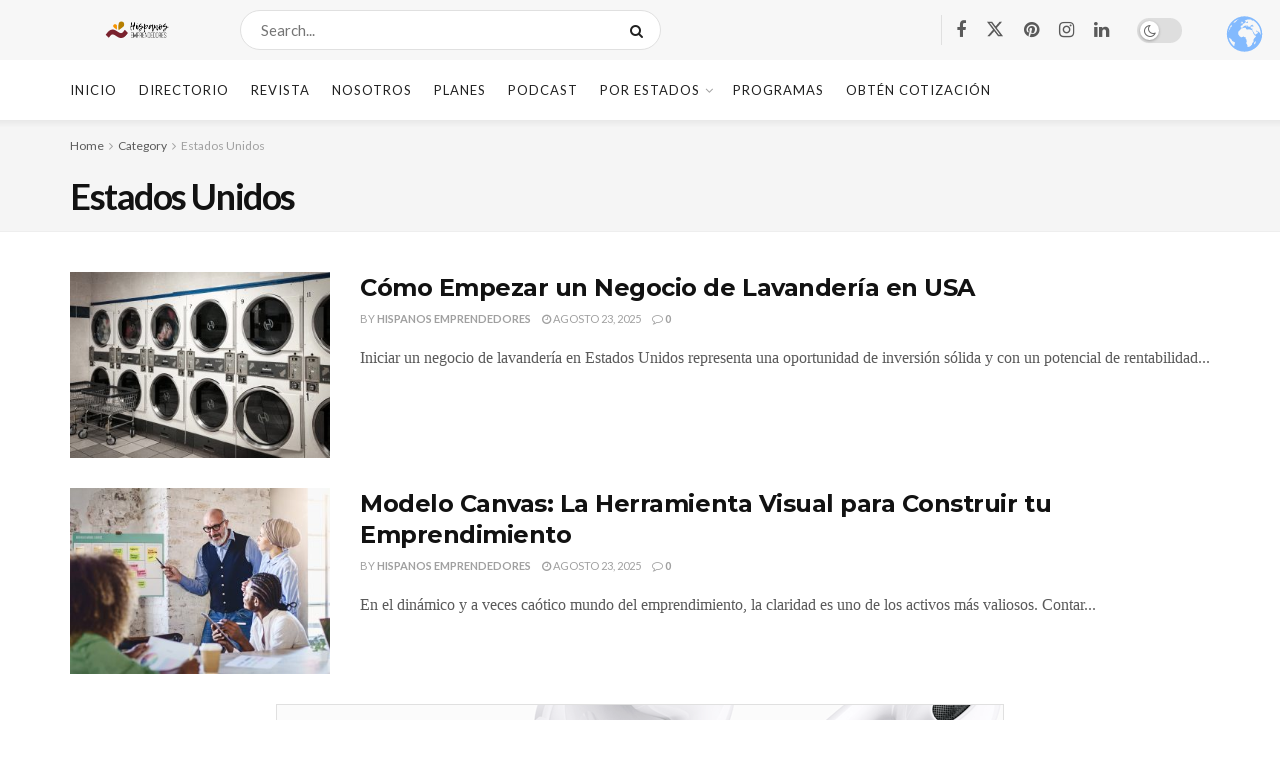

--- FILE ---
content_type: text/html; charset=UTF-8
request_url: https://hispanosemprendedores.com/category/noticias-estados-unidos/?filter_by=featured
body_size: 263859
content:
<!doctype html>
<!--[if lt IE 7]> <html class="no-js lt-ie9 lt-ie8 lt-ie7" lang="es"> <![endif]-->
<!--[if IE 7]>    <html class="no-js lt-ie9 lt-ie8" lang="es"> <![endif]-->
<!--[if IE 8]>    <html class="no-js lt-ie9" lang="es"> <![endif]-->
<!--[if IE 9]>    <html class="no-js lt-ie10" lang="es"> <![endif]-->
<!--[if gt IE 8]><!--> <html class="no-js" lang="es"> <!--<![endif]-->
<head>
    <meta http-equiv="Content-Type" content="text/html; charset=UTF-8" />
    <meta name='viewport' content='width=device-width, initial-scale=1, user-scalable=yes' />
    <link rel="profile" href="http://gmpg.org/xfn/11" />
    <link rel="pingback" href="https://hispanosemprendedores.com/xmlrpc.php" />
    <meta name='robots' content='noindex, follow' />
<script id="cookieyes" type="text/javascript" src="https://cdn-cookieyes.com/client_data/da6a3765d018edc1c470c886/script.js"></script><link rel="alternate" hreflang="es" href="https://hispanosemprendedores.com/category/noticias-estados-unidos/?filter_by=featured" />
<link rel="alternate" hreflang="en" href="https://hispanosemprendedores.com/en/category/noticias-estados-unidos/?filter_by=featured" />
			<script type="text/javascript">
			  var jnews_ajax_url = '/?ajax-request=jnews'
			</script>
			<script type="text/javascript">;window.jnews=window.jnews||{},window.jnews.library=window.jnews.library||{},window.jnews.library=function(){"use strict";var e=this;e.win=window,e.doc=document,e.noop=function(){},e.globalBody=e.doc.getElementsByTagName("body")[0],e.globalBody=e.globalBody?e.globalBody:e.doc,e.win.jnewsDataStorage=e.win.jnewsDataStorage||{_storage:new WeakMap,put:function(e,t,n){this._storage.has(e)||this._storage.set(e,new Map),this._storage.get(e).set(t,n)},get:function(e,t){return this._storage.get(e).get(t)},has:function(e,t){return this._storage.has(e)&&this._storage.get(e).has(t)},remove:function(e,t){var n=this._storage.get(e).delete(t);return 0===!this._storage.get(e).size&&this._storage.delete(e),n}},e.windowWidth=function(){return e.win.innerWidth||e.docEl.clientWidth||e.globalBody.clientWidth},e.windowHeight=function(){return e.win.innerHeight||e.docEl.clientHeight||e.globalBody.clientHeight},e.requestAnimationFrame=e.win.requestAnimationFrame||e.win.webkitRequestAnimationFrame||e.win.mozRequestAnimationFrame||e.win.msRequestAnimationFrame||window.oRequestAnimationFrame||function(e){return setTimeout(e,1e3/60)},e.cancelAnimationFrame=e.win.cancelAnimationFrame||e.win.webkitCancelAnimationFrame||e.win.webkitCancelRequestAnimationFrame||e.win.mozCancelAnimationFrame||e.win.msCancelRequestAnimationFrame||e.win.oCancelRequestAnimationFrame||function(e){clearTimeout(e)},e.classListSupport="classList"in document.createElement("_"),e.hasClass=e.classListSupport?function(e,t){return e.classList.contains(t)}:function(e,t){return e.className.indexOf(t)>=0},e.addClass=e.classListSupport?function(t,n){e.hasClass(t,n)||t.classList.add(n)}:function(t,n){e.hasClass(t,n)||(t.className+=" "+n)},e.removeClass=e.classListSupport?function(t,n){e.hasClass(t,n)&&t.classList.remove(n)}:function(t,n){e.hasClass(t,n)&&(t.className=t.className.replace(n,""))},e.objKeys=function(e){var t=[];for(var n in e)Object.prototype.hasOwnProperty.call(e,n)&&t.push(n);return t},e.isObjectSame=function(e,t){var n=!0;return JSON.stringify(e)!==JSON.stringify(t)&&(n=!1),n},e.extend=function(){for(var e,t,n,o=arguments[0]||{},i=1,a=arguments.length;i<a;i++)if(null!==(e=arguments[i]))for(t in e)o!==(n=e[t])&&void 0!==n&&(o[t]=n);return o},e.dataStorage=e.win.jnewsDataStorage,e.isVisible=function(e){return 0!==e.offsetWidth&&0!==e.offsetHeight||e.getBoundingClientRect().length},e.getHeight=function(e){return e.offsetHeight||e.clientHeight||e.getBoundingClientRect().height},e.getWidth=function(e){return e.offsetWidth||e.clientWidth||e.getBoundingClientRect().width},e.supportsPassive=!1;try{var t=Object.defineProperty({},"passive",{get:function(){e.supportsPassive=!0}});"createEvent"in e.doc?e.win.addEventListener("test",null,t):"fireEvent"in e.doc&&e.win.attachEvent("test",null)}catch(e){}e.passiveOption=!!e.supportsPassive&&{passive:!0},e.setStorage=function(e,t){e="jnews-"+e;var n={expired:Math.floor(((new Date).getTime()+432e5)/1e3)};t=Object.assign(n,t);localStorage.setItem(e,JSON.stringify(t))},e.getStorage=function(e){e="jnews-"+e;var t=localStorage.getItem(e);return null!==t&&0<t.length?JSON.parse(localStorage.getItem(e)):{}},e.expiredStorage=function(){var t,n="jnews-";for(var o in localStorage)o.indexOf(n)>-1&&"undefined"!==(t=e.getStorage(o.replace(n,""))).expired&&t.expired<Math.floor((new Date).getTime()/1e3)&&localStorage.removeItem(o)},e.addEvents=function(t,n,o){for(var i in n){var a=["touchstart","touchmove"].indexOf(i)>=0&&!o&&e.passiveOption;"createEvent"in e.doc?t.addEventListener(i,n[i],a):"fireEvent"in e.doc&&t.attachEvent("on"+i,n[i])}},e.removeEvents=function(t,n){for(var o in n)"createEvent"in e.doc?t.removeEventListener(o,n[o]):"fireEvent"in e.doc&&t.detachEvent("on"+o,n[o])},e.triggerEvents=function(t,n,o){var i;o=o||{detail:null};return"createEvent"in e.doc?(!(i=e.doc.createEvent("CustomEvent")||new CustomEvent(n)).initCustomEvent||i.initCustomEvent(n,!0,!1,o),void t.dispatchEvent(i)):"fireEvent"in e.doc?((i=e.doc.createEventObject()).eventType=n,void t.fireEvent("on"+i.eventType,i)):void 0},e.getParents=function(t,n){void 0===n&&(n=e.doc);for(var o=[],i=t.parentNode,a=!1;!a;)if(i){var r=i;r.querySelectorAll(n).length?a=!0:(o.push(r),i=r.parentNode)}else o=[],a=!0;return o},e.forEach=function(e,t,n){for(var o=0,i=e.length;o<i;o++)t.call(n,e[o],o)},e.getText=function(e){return e.innerText||e.textContent},e.setText=function(e,t){var n="object"==typeof t?t.innerText||t.textContent:t;e.innerText&&(e.innerText=n),e.textContent&&(e.textContent=n)},e.httpBuildQuery=function(t){return e.objKeys(t).reduce(function t(n){var o=arguments.length>1&&void 0!==arguments[1]?arguments[1]:null;return function(i,a){var r=n[a];a=encodeURIComponent(a);var s=o?"".concat(o,"[").concat(a,"]"):a;return null==r||"function"==typeof r?(i.push("".concat(s,"=")),i):["number","boolean","string"].includes(typeof r)?(i.push("".concat(s,"=").concat(encodeURIComponent(r))),i):(i.push(e.objKeys(r).reduce(t(r,s),[]).join("&")),i)}}(t),[]).join("&")},e.get=function(t,n,o,i){return o="function"==typeof o?o:e.noop,e.ajax("GET",t,n,o,i)},e.post=function(t,n,o,i){return o="function"==typeof o?o:e.noop,e.ajax("POST",t,n,o,i)},e.ajax=function(t,n,o,i,a){var r=new XMLHttpRequest,s=n,c=e.httpBuildQuery(o);if(t=-1!=["GET","POST"].indexOf(t)?t:"GET",r.open(t,s+("GET"==t?"?"+c:""),!0),"POST"==t&&r.setRequestHeader("Content-type","application/x-www-form-urlencoded"),r.setRequestHeader("X-Requested-With","XMLHttpRequest"),r.onreadystatechange=function(){4===r.readyState&&200<=r.status&&300>r.status&&"function"==typeof i&&i.call(void 0,r.response)},void 0!==a&&!a){return{xhr:r,send:function(){r.send("POST"==t?c:null)}}}return r.send("POST"==t?c:null),{xhr:r}},e.scrollTo=function(t,n,o){function i(e,t,n){this.start=this.position(),this.change=e-this.start,this.currentTime=0,this.increment=20,this.duration=void 0===n?500:n,this.callback=t,this.finish=!1,this.animateScroll()}return Math.easeInOutQuad=function(e,t,n,o){return(e/=o/2)<1?n/2*e*e+t:-n/2*(--e*(e-2)-1)+t},i.prototype.stop=function(){this.finish=!0},i.prototype.move=function(t){e.doc.documentElement.scrollTop=t,e.globalBody.parentNode.scrollTop=t,e.globalBody.scrollTop=t},i.prototype.position=function(){return e.doc.documentElement.scrollTop||e.globalBody.parentNode.scrollTop||e.globalBody.scrollTop},i.prototype.animateScroll=function(){this.currentTime+=this.increment;var t=Math.easeInOutQuad(this.currentTime,this.start,this.change,this.duration);this.move(t),this.currentTime<this.duration&&!this.finish?e.requestAnimationFrame.call(e.win,this.animateScroll.bind(this)):this.callback&&"function"==typeof this.callback&&this.callback()},new i(t,n,o)},e.unwrap=function(t){var n,o=t;e.forEach(t,(function(e,t){n?n+=e:n=e})),o.replaceWith(n)},e.performance={start:function(e){performance.mark(e+"Start")},stop:function(e){performance.mark(e+"End"),performance.measure(e,e+"Start",e+"End")}},e.fps=function(){var t=0,n=0,o=0;!function(){var i=t=0,a=0,r=0,s=document.getElementById("fpsTable"),c=function(t){void 0===document.getElementsByTagName("body")[0]?e.requestAnimationFrame.call(e.win,(function(){c(t)})):document.getElementsByTagName("body")[0].appendChild(t)};null===s&&((s=document.createElement("div")).style.position="fixed",s.style.top="120px",s.style.left="10px",s.style.width="100px",s.style.height="20px",s.style.border="1px solid black",s.style.fontSize="11px",s.style.zIndex="100000",s.style.backgroundColor="white",s.id="fpsTable",c(s));var l=function(){o++,n=Date.now(),(a=(o/(r=(n-t)/1e3)).toPrecision(2))!=i&&(i=a,s.innerHTML=i+"fps"),1<r&&(t=n,o=0),e.requestAnimationFrame.call(e.win,l)};l()}()},e.instr=function(e,t){for(var n=0;n<t.length;n++)if(-1!==e.toLowerCase().indexOf(t[n].toLowerCase()))return!0},e.winLoad=function(t,n){function o(o){if("complete"===e.doc.readyState||"interactive"===e.doc.readyState)return!o||n?setTimeout(t,n||1):t(o),1}o()||e.addEvents(e.win,{load:o})},e.docReady=function(t,n){function o(o){if("complete"===e.doc.readyState||"interactive"===e.doc.readyState)return!o||n?setTimeout(t,n||1):t(o),1}o()||e.addEvents(e.doc,{DOMContentLoaded:o})},e.fireOnce=function(){e.docReady((function(){e.assets=e.assets||[],e.assets.length&&(e.boot(),e.load_assets())}),50)},e.boot=function(){e.length&&e.doc.querySelectorAll("style[media]").forEach((function(e){"not all"==e.getAttribute("media")&&e.removeAttribute("media")}))},e.create_js=function(t,n){var o=e.doc.createElement("script");switch(o.setAttribute("src",t),n){case"defer":o.setAttribute("defer",!0);break;case"async":o.setAttribute("async",!0);break;case"deferasync":o.setAttribute("defer",!0),o.setAttribute("async",!0)}e.globalBody.appendChild(o)},e.load_assets=function(){"object"==typeof e.assets&&e.forEach(e.assets.slice(0),(function(t,n){var o="";t.defer&&(o+="defer"),t.async&&(o+="async"),e.create_js(t.url,o);var i=e.assets.indexOf(t);i>-1&&e.assets.splice(i,1)})),e.assets=jnewsoption.au_scripts=window.jnewsads=[]},e.setCookie=function(e,t,n){var o="";if(n){var i=new Date;i.setTime(i.getTime()+24*n*60*60*1e3),o="; expires="+i.toUTCString()}document.cookie=e+"="+(t||"")+o+"; path=/"},e.getCookie=function(e){for(var t=e+"=",n=document.cookie.split(";"),o=0;o<n.length;o++){for(var i=n[o];" "==i.charAt(0);)i=i.substring(1,i.length);if(0==i.indexOf(t))return i.substring(t.length,i.length)}return null},e.eraseCookie=function(e){document.cookie=e+"=; Path=/; Expires=Thu, 01 Jan 1970 00:00:01 GMT;"},e.docReady((function(){e.globalBody=e.globalBody==e.doc?e.doc.getElementsByTagName("body")[0]:e.globalBody,e.globalBody=e.globalBody?e.globalBody:e.doc})),e.winLoad((function(){e.winLoad((function(){var t=!1;if(void 0!==window.jnewsadmin)if(void 0!==window.file_version_checker){var n=e.objKeys(window.file_version_checker);n.length?n.forEach((function(e){t||"10.0.4"===window.file_version_checker[e]||(t=!0)})):t=!0}else t=!0;t&&(window.jnewsHelper.getMessage(),window.jnewsHelper.getNotice())}),2500)}))},window.jnews.library=new window.jnews.library;</script><!-- Etiqueta de Google (gtag.js) modo de consentimiento dataLayer añadido por Site Kit -->
<script type="text/javascript" id="google_gtagjs-js-consent-mode-data-layer">
/* <![CDATA[ */
window.dataLayer = window.dataLayer || [];function gtag(){dataLayer.push(arguments);}
gtag('consent', 'default', {"ad_personalization":"denied","ad_storage":"denied","ad_user_data":"denied","analytics_storage":"denied","functionality_storage":"denied","security_storage":"denied","personalization_storage":"denied","region":["AT","BE","BG","CH","CY","CZ","DE","DK","EE","ES","FI","FR","GB","GR","HR","HU","IE","IS","IT","LI","LT","LU","LV","MT","NL","NO","PL","PT","RO","SE","SI","SK"],"wait_for_update":500});
window._googlesitekitConsentCategoryMap = {"statistics":["analytics_storage"],"marketing":["ad_storage","ad_user_data","ad_personalization"],"functional":["functionality_storage","security_storage"],"preferences":["personalization_storage"]};
window._googlesitekitConsents = {"ad_personalization":"denied","ad_storage":"denied","ad_user_data":"denied","analytics_storage":"denied","functionality_storage":"denied","security_storage":"denied","personalization_storage":"denied","region":["AT","BE","BG","CH","CY","CZ","DE","DK","EE","ES","FI","FR","GB","GR","HR","HU","IE","IS","IT","LI","LT","LU","LV","MT","NL","NO","PL","PT","RO","SE","SI","SK"],"wait_for_update":500};
/* ]]> */
</script>
<!-- Fin de la etiqueta Google (gtag.js) modo de consentimiento dataLayer añadido por Site Kit -->

	<!-- This site is optimized with the Yoast SEO Premium plugin v26.5 (Yoast SEO v26.7) - https://yoast.com/wordpress/plugins/seo/ -->
	<title>Estados Unidos archivos - Hispanos Emprendedores</title>
	<meta property="og:locale" content="es_ES" />
	<meta property="og:type" content="article" />
	<meta property="og:title" content="Estados Unidos archivos" />
	<meta property="og:url" content="https://hispanosemprendedores.com/category/noticias-estados-unidos/" />
	<meta property="og:site_name" content="Hispanos Emprendedores" />
	<meta property="og:image" content="https://hispanosemprendedores.com/wp-content/uploads/2022/02/2-1024x576.png" />
	<meta property="og:image:width" content="1024" />
	<meta property="og:image:height" content="576" />
	<meta property="og:image:type" content="image/png" />
	<meta name="twitter:card" content="summary_large_image" />
	<meta name="twitter:site" content="@hemprendedores" />
	<script type="application/ld+json" class="yoast-schema-graph">{"@context":"https://schema.org","@graph":[{"@type":"CollectionPage","@id":"https://hispanosemprendedores.com/category/noticias-estados-unidos/","url":"https://hispanosemprendedores.com/category/noticias-estados-unidos/","name":"Estados Unidos archivos - Hispanos Emprendedores","isPartOf":{"@id":"https://hispanosemprendedores.com/#website"},"primaryImageOfPage":{"@id":"https://hispanosemprendedores.com/category/noticias-estados-unidos/#primaryimage"},"image":{"@id":"https://hispanosemprendedores.com/category/noticias-estados-unidos/#primaryimage"},"thumbnailUrl":"https://hispanosemprendedores.com/wp-content/uploads/2025/08/laundry-machines.jpg","breadcrumb":{"@id":"https://hispanosemprendedores.com/category/noticias-estados-unidos/#breadcrumb"},"inLanguage":"es"},{"@type":"ImageObject","inLanguage":"es","@id":"https://hispanosemprendedores.com/category/noticias-estados-unidos/#primaryimage","url":"https://hispanosemprendedores.com/wp-content/uploads/2025/08/laundry-machines.jpg","contentUrl":"https://hispanosemprendedores.com/wp-content/uploads/2025/08/laundry-machines.jpg","width":2000,"height":1366,"caption":"Laundry machines"},{"@type":"BreadcrumbList","@id":"https://hispanosemprendedores.com/category/noticias-estados-unidos/#breadcrumb","itemListElement":[{"@type":"ListItem","position":1,"name":"Portada","item":"https://hispanosemprendedores.com/"},{"@type":"ListItem","position":2,"name":"Estados Unidos"}]},{"@type":"WebSite","@id":"https://hispanosemprendedores.com/#website","url":"https://hispanosemprendedores.com/","name":"Hispanos Emprendedores","description":"Página oficial de Hispanos Emprendedores","publisher":{"@id":"https://hispanosemprendedores.com/#organization"},"potentialAction":[{"@type":"SearchAction","target":{"@type":"EntryPoint","urlTemplate":"https://hispanosemprendedores.com/?s={search_term_string}"},"query-input":{"@type":"PropertyValueSpecification","valueRequired":true,"valueName":"search_term_string"}}],"inLanguage":"es"},{"@type":"Organization","@id":"https://hispanosemprendedores.com/#organization","name":"Hispanos Emprendedores","url":"https://hispanosemprendedores.com/","logo":{"@type":"ImageObject","inLanguage":"es","@id":"https://hispanosemprendedores.com/#/schema/logo/image/","url":"https://hispanosemprendedores.com/wp-content/uploads/2022/03/Logo-HE-vectores-09-e1647969302266.png","contentUrl":"https://hispanosemprendedores.com/wp-content/uploads/2022/03/Logo-HE-vectores-09-e1647969302266.png","width":200,"height":200,"caption":"Hispanos Emprendedores"},"image":{"@id":"https://hispanosemprendedores.com/#/schema/logo/image/"},"sameAs":["https://www.facebook.com/hispanosemprendedorestn","https://x.com/hemprendedores","https://www.instagram.com/hispanosemprendedores/","https://www.linkedin.com/company/hispanos-emprendedores/","https://www.pinterest.com/hispanosemprendedores/_created/","https://www.youtube.com/channel/UCZWtGtEAw-5k0Q1CIIfhjyw"]}]}</script>
	<!-- / Yoast SEO Premium plugin. -->


<link rel='dns-prefetch' href='//www.googletagmanager.com' />
<link rel='dns-prefetch' href='//fonts.googleapis.com' />
<link rel='dns-prefetch' href='//pagead2.googlesyndication.com' />
<link rel='preconnect' href='https://fonts.gstatic.com' />
<style id='wp-img-auto-sizes-contain-inline-css' type='text/css'>
img:is([sizes=auto i],[sizes^="auto," i]){contain-intrinsic-size:3000px 1500px}
/*# sourceURL=wp-img-auto-sizes-contain-inline-css */
</style>
<link rel='stylesheet' id='anwp-pg-styles-css' href='https://hispanosemprendedores.com/wp-content/plugins/anwp-post-grid-for-elementor/public/css/styles.min.css?ver=1.3.3' type='text/css' media='all' />
<link rel='stylesheet' id='wp-block-library-css' href='https://hispanosemprendedores.com/wp-includes/css/dist/block-library/style.min.css?ver=6.9' type='text/css' media='all' />
<style id='classic-theme-styles-inline-css' type='text/css'>
/*! This file is auto-generated */
.wp-block-button__link{color:#fff;background-color:#32373c;border-radius:9999px;box-shadow:none;text-decoration:none;padding:calc(.667em + 2px) calc(1.333em + 2px);font-size:1.125em}.wp-block-file__button{background:#32373c;color:#fff;text-decoration:none}
/*# sourceURL=/wp-includes/css/classic-themes.min.css */
</style>
<link rel='stylesheet' id='directorist-main-style-css' href='https://hispanosemprendedores.com/wp-content/plugins/directorist/assets/css/public-main.css?ver=1768552801' type='text/css' media='all' />
<style id='directorist-main-style-inline-css' type='text/css'>
:root{--directorist-color-primary:#444752;--directorist-color-primary-rgb:68,71,82;--directorist-color-secondary:#F2F3F5;--directorist-color-secondary-rgb:242,243,245;--directorist-color-dark:#000;--directorist-color-dark-rgb:0,0,0;--directorist-color-success:#28A800;--directorist-color-success-rgb:40,168,0;--directorist-color-info:#2c99ff;--directorist-color-info-rgb:44,153,255;--directorist-color-warning:#f28100;--directorist-color-warning-rgb:242,129,0;--directorist-color-danger:#f80718;--directorist-color-danger-rgb:248,7,24;--directorist-color-white:#fff;--directorist-color-white-rgb:255,255,255;--directorist-color-body:#404040;--directorist-color-gray:#bcbcbc;--directorist-color-gray-rgb:188,188,188;--directorist-color-gray-hover:#BCBCBC;--directorist-color-light:#ededed;--directorist-color-light-hover:#fff;--directorist-color-light-gray:#808080;--directorist-color-light-gray-rgb:237,237,237;--directorist-color-deep-gray:#808080;--directorist-color-bg-gray:#f4f4f4;--directorist-color-bg-light-gray:#F4F5F6;--directorist-color-bg-light:#EDEDED;--directorist-color-placeholder:#6c757d;--directorist-color-overlay:rgba(var(--directorist-color-dark-rgb),.5);--directorist-color-overlay-normal:rgba(var(--directorist-color-dark-rgb),.2);--directorist-color-border:#e9e9e9;--directorist-color-border-light:#f5f5f5;--directorist-color-border-gray:#d9d9d9;--directorist-box-shadow:0 4px 6px rgba(0,0,0,.04);--directorist-box-shadow-sm:0 2px 5px rgba(0,0,0,.05);--directorist-color-open-badge:#28A800;--directorist-color-closed-badge:#e23636;--directorist-color-featured-badge:#fa8b0c;--directorist-color-popular-badge:#f51957;--directorist-color-new-badge:#2C99FF;--directorist-color-marker-shape:#444752;--directorist-color-marker-icon:#fff;--directorist-color-marker-shape-rgb:68,71,82;--directorist-fw-regular:400;--directorist-fw-medium:500;--directorist-fw-semiBold:600;--directorist-fw-bold:700;--directorist-border-radius-xs:8px;--directorist-border-radius-sm:10px;--directorist-border-radius-md:12px;--directorist-border-radius-lg:16px;--directorist-color-btn:var(--directorist-color-primary);--directorist-color-btn-hover:rgba(var(--directorist-color-primary-rgb),.80);--directorist-color-btn-border:var(--directorist-color-primary);--directorist-color-btn-primary:#fff;--directorist-color-btn-primary-rgb:68,71,82;--directorist-color-btn-primary-bg:#444752;--directorist-color-btn-primary-border:#444752;--directorist-color-btn-secondary:#404040;--directorist-color-btn-secondary-rgb:242,243,245;--directorist-color-btn-secondary-bg:#f2f3f5;--directorist-color-btn-secondary-border:#f2f3f5;--directorist-color-star:var(--directorist-color-warning);--gallery-crop-width:740px;--gallery-crop-height:580px}.pricing .price_action .price_action--btn,#directorist.atbd_wrapper .btn-primary,.default-ad-search .submit_btn .btn-default,.atbd_content_active #directorist.atbd_wrapper.dashboard_area .user_pro_img_area .user_img .choose_btn #upload_pro_pic,#directorist.atbd_wrapper .at-modal .at-modal-close,.atbdp_login_form_shortcode #loginform p input[type=submit],.atbd_manage_fees_wrapper .table tr .action p .btn-block,#directorist.atbd_wrapper #atbdp-checkout-form #atbdp_checkout_submit_btn,#directorist.atbd_wrapper .ezmu__btn,.default-ad-search .submit_btn .btn-primary,.directorist-content-active .widget.atbd_widget .directorist .btn,.directorist-btn.directorist-btn-dark,.atbd-add-payment-method form .atbd-save-card,#bhCopyTime,#bhAddNew,.directorist-content-active .widget.atbd_widget .atbd_author_info_widget .btn{color:var(--directorist-color-white)}.pricing .price_action .price_action--btn:hover,#directorist.atbd_wrapper .btn-primary:hover,.default-ad-search .submit_btn .btn-default:hover,.atbd_content_active #directorist.atbd_wrapper.dashboard_area .user_pro_img_area .user_img .choose_btn #upload_pro_pic:hover,#directorist.atbd_wrapper .at-modal .at-modal-close:hover,.atbdp_login_form_shortcode #loginform p input[type=submit]:hover,.atbd_manage_fees_wrapper .table tr .action p .btn-block:hover,#directorist.atbd_wrapper #atbdp-checkout-form #atbdp_checkout_submit_btn:hover,#directorist.atbd_wrapper .ezmu__btn:hover,.default-ad-search .submit_btn .btn-primary:hover,.directorist-content-active .widget.atbd_widget .directorist .btn:hover,.directorist-btn.directorist-btn-dark:hover,.atbd-add-payment-method form .atbd-save-card:hover,#bhCopyTime:hover,#bhAddNew:hover,.bdb-select-hours .bdb-remove:hover,.directorist-content-active .widget.atbd_widget .atbd_author_info_widget .btn:hover{color:var(--directorist-color-white)}.pricing .price_action .price_action--btn,#directorist.atbd_wrapper .btn-primary,.default-ad-search .submit_btn .btn-default,.atbd_content_active #directorist.atbd_wrapper.dashboard_area .user_pro_img_area .user_img .choose_btn #upload_pro_pic,#directorist.atbd_wrapper .at-modal .at-modal-close,.atbdp_login_form_shortcode #loginform p input[type=submit],.atbd_manage_fees_wrapper .table tr .action p .btn-block,#directorist.atbd_wrapper .ezmu__btn,.default-ad-search .submit_btn .btn-primary .directorist-content-active .widget.atbd_widget .directorist .btn,.directorist-btn.directorist-btn-dark,.atbd-add-payment-method form .atbd-save-card,#bhCopyTime,#bhAddNew,.bdb-select-hours .bdb-remove,.directorist-content-active .widget.atbd_widget .atbd_author_info_widget .btn{background:var(--directorist-color-btn-primary-bg)}.pricing .price_action .price_action--btn:hover,#directorist.atbd_wrapper .btn-primary:hover,#directorist.atbd_wrapper .at-modal .at-modal-close:hover,.default-ad-search .submit_btn .btn-default:hover,.atbd_content_active #directorist.atbd_wrapper.dashboard_area .user_pro_img_area .user_img .choose_btn #upload_pro_pic:hover,.atbdp_login_form_shortcode #loginform p input[type=submit]:hover,#directorist.atbd_wrapper .ezmu__btn:hover,.default-ad-search .submit_btn .btn-primary:hover,.directorist-content-active .widget.atbd_widget .directorist .btn:hover,.directorist-btn.directorist-btn-dark:hover,.atbd-add-payment-method form .atbd-save-card:hover,#bhCopyTime:hover,#bhAddNew:hover,.bdb-select-hours .bdb-remove:hover,.directorist-content-active .widget.atbd_widget .atbd_author_info_widget .btn:hover{background:var(--directorist-color-btn-hover)}#directorist.atbd_wrapper .btn-primary,.default-ad-search .submit_btn .btn-default,.atbdp_login_form_shortcode #loginform p input[type=submit],.default-ad-search .submit_btn .btn-primary,.directorist-content-active .widget.atbd_widget .directorist .btn,.atbd-add-payment-method form .atbd-save-card,.directorist-content-active .widget.atbd_widget .atbd_author_info_widget .btn{border-color:var(--directorist-color-btn-border)}#directorist.atbd_wrapper .btn-primary:hover,.default-ad-search .submit_btn .btn-default:hover,.atbdp_login_form_shortcode #loginform p input[type=submit]:hover,.default-ad-search .submit_btn .btn-primary:hover,.directorist-content-active .widget.atbd_widget .directorist .btn:hover,.atbd-add-payment-method form .atbd-save-card:hover,.directorist-content-active .widget.atbd_widget .atbd_author_info_widget .btn:hover{border-color:var(--directorist-color-primary)}.ads-advanced .price-frequency .pf-btn input:checked+span,.atbdpr-range .ui-slider-horizontal .ui-slider-range,.custom-control .custom-control-input:checked~.check--select,#directorist.atbd_wrapper .pagination .nav-links .current,.atbd_director_social_wrap a,.widget.atbd_widget[id^=bd] .atbd_author_info_widget .directorist-author-social li a,.widget.atbd_widget[id^=dcl] .atbd_author_info_widget .directorist-author-social li a,.atbd_content_active #directorist.atbd_wrapper .widget.atbd_widget .atbdp.atbdp-widget-tags ul li a:hover{background:var(--directorist-color-primary)!important}.ads-advanced .price-frequency .pf-btn input:checked+span,.directorist-content-active .directorist-type-nav__list .directorist-type-nav__list__current .directorist-type-nav__link,.atbdpr-range .ui-slider-horizontal .ui-slider-handle,.custom-control .custom-control-input:checked~.check--select,.custom-control .custom-control-input:checked~.radio--select,#atpp-plan-change-modal .atm-contents-inner .dcl_pricing_plan input:checked+label:before,#dwpp-plan-renew-modal .atm-contents-inner .dcl_pricing_plan input:checked+label:before{border-color:var(--directorist-color-primary)}.atbd_map_shape{background:var(--directorist-color-marker-shape)!important}.map-icon-label i,.atbd_map_shape>span{color:var(--directorist-color-marker-icon)!important}
:root{--directorist-color-primary:#444752;--directorist-color-primary-rgb:68,71,82;--directorist-color-secondary:#F2F3F5;--directorist-color-secondary-rgb:242,243,245;--directorist-color-dark:#000;--directorist-color-dark-rgb:0,0,0;--directorist-color-success:#28A800;--directorist-color-success-rgb:40,168,0;--directorist-color-info:#2c99ff;--directorist-color-info-rgb:44,153,255;--directorist-color-warning:#f28100;--directorist-color-warning-rgb:242,129,0;--directorist-color-danger:#f80718;--directorist-color-danger-rgb:248,7,24;--directorist-color-white:#fff;--directorist-color-white-rgb:255,255,255;--directorist-color-body:#404040;--directorist-color-gray:#bcbcbc;--directorist-color-gray-rgb:188,188,188;--directorist-color-gray-hover:#BCBCBC;--directorist-color-light:#ededed;--directorist-color-light-hover:#fff;--directorist-color-light-gray:#808080;--directorist-color-light-gray-rgb:237,237,237;--directorist-color-deep-gray:#808080;--directorist-color-bg-gray:#f4f4f4;--directorist-color-bg-light-gray:#F4F5F6;--directorist-color-bg-light:#EDEDED;--directorist-color-placeholder:#6c757d;--directorist-color-overlay:rgba(var(--directorist-color-dark-rgb),.5);--directorist-color-overlay-normal:rgba(var(--directorist-color-dark-rgb),.2);--directorist-color-border:#e9e9e9;--directorist-color-border-light:#f5f5f5;--directorist-color-border-gray:#d9d9d9;--directorist-box-shadow:0 4px 6px rgba(0,0,0,.04);--directorist-box-shadow-sm:0 2px 5px rgba(0,0,0,.05);--directorist-color-open-badge:#28A800;--directorist-color-closed-badge:#e23636;--directorist-color-featured-badge:#fa8b0c;--directorist-color-popular-badge:#f51957;--directorist-color-new-badge:#2C99FF;--directorist-color-marker-shape:#444752;--directorist-color-marker-icon:#fff;--directorist-color-marker-shape-rgb:68,71,82;--directorist-fw-regular:400;--directorist-fw-medium:500;--directorist-fw-semiBold:600;--directorist-fw-bold:700;--directorist-border-radius-xs:8px;--directorist-border-radius-sm:10px;--directorist-border-radius-md:12px;--directorist-border-radius-lg:16px;--directorist-color-btn:var(--directorist-color-primary);--directorist-color-btn-hover:rgba(var(--directorist-color-primary-rgb),.80);--directorist-color-btn-border:var(--directorist-color-primary);--directorist-color-btn-primary:#fff;--directorist-color-btn-primary-rgb:68,71,82;--directorist-color-btn-primary-bg:#444752;--directorist-color-btn-primary-border:#444752;--directorist-color-btn-secondary:#404040;--directorist-color-btn-secondary-rgb:242,243,245;--directorist-color-btn-secondary-bg:#f2f3f5;--directorist-color-btn-secondary-border:#f2f3f5;--directorist-color-star:var(--directorist-color-warning);--gallery-crop-width:740px;--gallery-crop-height:580px}.pricing .price_action .price_action--btn,#directorist.atbd_wrapper .btn-primary,.default-ad-search .submit_btn .btn-default,.atbd_content_active #directorist.atbd_wrapper.dashboard_area .user_pro_img_area .user_img .choose_btn #upload_pro_pic,#directorist.atbd_wrapper .at-modal .at-modal-close,.atbdp_login_form_shortcode #loginform p input[type=submit],.atbd_manage_fees_wrapper .table tr .action p .btn-block,#directorist.atbd_wrapper #atbdp-checkout-form #atbdp_checkout_submit_btn,#directorist.atbd_wrapper .ezmu__btn,.default-ad-search .submit_btn .btn-primary,.directorist-content-active .widget.atbd_widget .directorist .btn,.directorist-btn.directorist-btn-dark,.atbd-add-payment-method form .atbd-save-card,#bhCopyTime,#bhAddNew,.directorist-content-active .widget.atbd_widget .atbd_author_info_widget .btn{color:var(--directorist-color-white)}.pricing .price_action .price_action--btn:hover,#directorist.atbd_wrapper .btn-primary:hover,.default-ad-search .submit_btn .btn-default:hover,.atbd_content_active #directorist.atbd_wrapper.dashboard_area .user_pro_img_area .user_img .choose_btn #upload_pro_pic:hover,#directorist.atbd_wrapper .at-modal .at-modal-close:hover,.atbdp_login_form_shortcode #loginform p input[type=submit]:hover,.atbd_manage_fees_wrapper .table tr .action p .btn-block:hover,#directorist.atbd_wrapper #atbdp-checkout-form #atbdp_checkout_submit_btn:hover,#directorist.atbd_wrapper .ezmu__btn:hover,.default-ad-search .submit_btn .btn-primary:hover,.directorist-content-active .widget.atbd_widget .directorist .btn:hover,.directorist-btn.directorist-btn-dark:hover,.atbd-add-payment-method form .atbd-save-card:hover,#bhCopyTime:hover,#bhAddNew:hover,.bdb-select-hours .bdb-remove:hover,.directorist-content-active .widget.atbd_widget .atbd_author_info_widget .btn:hover{color:var(--directorist-color-white)}.pricing .price_action .price_action--btn,#directorist.atbd_wrapper .btn-primary,.default-ad-search .submit_btn .btn-default,.atbd_content_active #directorist.atbd_wrapper.dashboard_area .user_pro_img_area .user_img .choose_btn #upload_pro_pic,#directorist.atbd_wrapper .at-modal .at-modal-close,.atbdp_login_form_shortcode #loginform p input[type=submit],.atbd_manage_fees_wrapper .table tr .action p .btn-block,#directorist.atbd_wrapper .ezmu__btn,.default-ad-search .submit_btn .btn-primary .directorist-content-active .widget.atbd_widget .directorist .btn,.directorist-btn.directorist-btn-dark,.atbd-add-payment-method form .atbd-save-card,#bhCopyTime,#bhAddNew,.bdb-select-hours .bdb-remove,.directorist-content-active .widget.atbd_widget .atbd_author_info_widget .btn{background:var(--directorist-color-btn-primary-bg)}.pricing .price_action .price_action--btn:hover,#directorist.atbd_wrapper .btn-primary:hover,#directorist.atbd_wrapper .at-modal .at-modal-close:hover,.default-ad-search .submit_btn .btn-default:hover,.atbd_content_active #directorist.atbd_wrapper.dashboard_area .user_pro_img_area .user_img .choose_btn #upload_pro_pic:hover,.atbdp_login_form_shortcode #loginform p input[type=submit]:hover,#directorist.atbd_wrapper .ezmu__btn:hover,.default-ad-search .submit_btn .btn-primary:hover,.directorist-content-active .widget.atbd_widget .directorist .btn:hover,.directorist-btn.directorist-btn-dark:hover,.atbd-add-payment-method form .atbd-save-card:hover,#bhCopyTime:hover,#bhAddNew:hover,.bdb-select-hours .bdb-remove:hover,.directorist-content-active .widget.atbd_widget .atbd_author_info_widget .btn:hover{background:var(--directorist-color-btn-hover)}#directorist.atbd_wrapper .btn-primary,.default-ad-search .submit_btn .btn-default,.atbdp_login_form_shortcode #loginform p input[type=submit],.default-ad-search .submit_btn .btn-primary,.directorist-content-active .widget.atbd_widget .directorist .btn,.atbd-add-payment-method form .atbd-save-card,.directorist-content-active .widget.atbd_widget .atbd_author_info_widget .btn{border-color:var(--directorist-color-btn-border)}#directorist.atbd_wrapper .btn-primary:hover,.default-ad-search .submit_btn .btn-default:hover,.atbdp_login_form_shortcode #loginform p input[type=submit]:hover,.default-ad-search .submit_btn .btn-primary:hover,.directorist-content-active .widget.atbd_widget .directorist .btn:hover,.atbd-add-payment-method form .atbd-save-card:hover,.directorist-content-active .widget.atbd_widget .atbd_author_info_widget .btn:hover{border-color:var(--directorist-color-primary)}.ads-advanced .price-frequency .pf-btn input:checked+span,.atbdpr-range .ui-slider-horizontal .ui-slider-range,.custom-control .custom-control-input:checked~.check--select,#directorist.atbd_wrapper .pagination .nav-links .current,.atbd_director_social_wrap a,.widget.atbd_widget[id^=bd] .atbd_author_info_widget .directorist-author-social li a,.widget.atbd_widget[id^=dcl] .atbd_author_info_widget .directorist-author-social li a,.atbd_content_active #directorist.atbd_wrapper .widget.atbd_widget .atbdp.atbdp-widget-tags ul li a:hover{background:var(--directorist-color-primary)!important}.ads-advanced .price-frequency .pf-btn input:checked+span,.directorist-content-active .directorist-type-nav__list .directorist-type-nav__list__current .directorist-type-nav__link,.atbdpr-range .ui-slider-horizontal .ui-slider-handle,.custom-control .custom-control-input:checked~.check--select,.custom-control .custom-control-input:checked~.radio--select,#atpp-plan-change-modal .atm-contents-inner .dcl_pricing_plan input:checked+label:before,#dwpp-plan-renew-modal .atm-contents-inner .dcl_pricing_plan input:checked+label:before{border-color:var(--directorist-color-primary)}.atbd_map_shape{background:var(--directorist-color-marker-shape)!important}.map-icon-label i,.atbd_map_shape>span{color:var(--directorist-color-marker-icon)!important}
:root{--directorist-color-primary:#444752;--directorist-color-primary-rgb:68,71,82;--directorist-color-secondary:#F2F3F5;--directorist-color-secondary-rgb:242,243,245;--directorist-color-dark:#000;--directorist-color-dark-rgb:0,0,0;--directorist-color-success:#28A800;--directorist-color-success-rgb:40,168,0;--directorist-color-info:#2c99ff;--directorist-color-info-rgb:44,153,255;--directorist-color-warning:#f28100;--directorist-color-warning-rgb:242,129,0;--directorist-color-danger:#f80718;--directorist-color-danger-rgb:248,7,24;--directorist-color-white:#fff;--directorist-color-white-rgb:255,255,255;--directorist-color-body:#404040;--directorist-color-gray:#bcbcbc;--directorist-color-gray-rgb:188,188,188;--directorist-color-gray-hover:#BCBCBC;--directorist-color-light:#ededed;--directorist-color-light-hover:#fff;--directorist-color-light-gray:#808080;--directorist-color-light-gray-rgb:237,237,237;--directorist-color-deep-gray:#808080;--directorist-color-bg-gray:#f4f4f4;--directorist-color-bg-light-gray:#F4F5F6;--directorist-color-bg-light:#EDEDED;--directorist-color-placeholder:#6c757d;--directorist-color-overlay:rgba(var(--directorist-color-dark-rgb),.5);--directorist-color-overlay-normal:rgba(var(--directorist-color-dark-rgb),.2);--directorist-color-border:#e9e9e9;--directorist-color-border-light:#f5f5f5;--directorist-color-border-gray:#d9d9d9;--directorist-box-shadow:0 4px 6px rgba(0,0,0,.04);--directorist-box-shadow-sm:0 2px 5px rgba(0,0,0,.05);--directorist-color-open-badge:#28A800;--directorist-color-closed-badge:#e23636;--directorist-color-featured-badge:#fa8b0c;--directorist-color-popular-badge:#f51957;--directorist-color-new-badge:#2C99FF;--directorist-color-marker-shape:#444752;--directorist-color-marker-icon:#fff;--directorist-color-marker-shape-rgb:68,71,82;--directorist-fw-regular:400;--directorist-fw-medium:500;--directorist-fw-semiBold:600;--directorist-fw-bold:700;--directorist-border-radius-xs:8px;--directorist-border-radius-sm:10px;--directorist-border-radius-md:12px;--directorist-border-radius-lg:16px;--directorist-color-btn:var(--directorist-color-primary);--directorist-color-btn-hover:rgba(var(--directorist-color-primary-rgb),.80);--directorist-color-btn-border:var(--directorist-color-primary);--directorist-color-btn-primary:#fff;--directorist-color-btn-primary-rgb:68,71,82;--directorist-color-btn-primary-bg:#444752;--directorist-color-btn-primary-border:#444752;--directorist-color-btn-secondary:#404040;--directorist-color-btn-secondary-rgb:242,243,245;--directorist-color-btn-secondary-bg:#f2f3f5;--directorist-color-btn-secondary-border:#f2f3f5;--directorist-color-star:var(--directorist-color-warning);--gallery-crop-width:740px;--gallery-crop-height:580px}.pricing .price_action .price_action--btn,#directorist.atbd_wrapper .btn-primary,.default-ad-search .submit_btn .btn-default,.atbd_content_active #directorist.atbd_wrapper.dashboard_area .user_pro_img_area .user_img .choose_btn #upload_pro_pic,#directorist.atbd_wrapper .at-modal .at-modal-close,.atbdp_login_form_shortcode #loginform p input[type=submit],.atbd_manage_fees_wrapper .table tr .action p .btn-block,#directorist.atbd_wrapper #atbdp-checkout-form #atbdp_checkout_submit_btn,#directorist.atbd_wrapper .ezmu__btn,.default-ad-search .submit_btn .btn-primary,.directorist-content-active .widget.atbd_widget .directorist .btn,.directorist-btn.directorist-btn-dark,.atbd-add-payment-method form .atbd-save-card,#bhCopyTime,#bhAddNew,.directorist-content-active .widget.atbd_widget .atbd_author_info_widget .btn{color:var(--directorist-color-white)}.pricing .price_action .price_action--btn:hover,#directorist.atbd_wrapper .btn-primary:hover,.default-ad-search .submit_btn .btn-default:hover,.atbd_content_active #directorist.atbd_wrapper.dashboard_area .user_pro_img_area .user_img .choose_btn #upload_pro_pic:hover,#directorist.atbd_wrapper .at-modal .at-modal-close:hover,.atbdp_login_form_shortcode #loginform p input[type=submit]:hover,.atbd_manage_fees_wrapper .table tr .action p .btn-block:hover,#directorist.atbd_wrapper #atbdp-checkout-form #atbdp_checkout_submit_btn:hover,#directorist.atbd_wrapper .ezmu__btn:hover,.default-ad-search .submit_btn .btn-primary:hover,.directorist-content-active .widget.atbd_widget .directorist .btn:hover,.directorist-btn.directorist-btn-dark:hover,.atbd-add-payment-method form .atbd-save-card:hover,#bhCopyTime:hover,#bhAddNew:hover,.bdb-select-hours .bdb-remove:hover,.directorist-content-active .widget.atbd_widget .atbd_author_info_widget .btn:hover{color:var(--directorist-color-white)}.pricing .price_action .price_action--btn,#directorist.atbd_wrapper .btn-primary,.default-ad-search .submit_btn .btn-default,.atbd_content_active #directorist.atbd_wrapper.dashboard_area .user_pro_img_area .user_img .choose_btn #upload_pro_pic,#directorist.atbd_wrapper .at-modal .at-modal-close,.atbdp_login_form_shortcode #loginform p input[type=submit],.atbd_manage_fees_wrapper .table tr .action p .btn-block,#directorist.atbd_wrapper .ezmu__btn,.default-ad-search .submit_btn .btn-primary .directorist-content-active .widget.atbd_widget .directorist .btn,.directorist-btn.directorist-btn-dark,.atbd-add-payment-method form .atbd-save-card,#bhCopyTime,#bhAddNew,.bdb-select-hours .bdb-remove,.directorist-content-active .widget.atbd_widget .atbd_author_info_widget .btn{background:var(--directorist-color-btn-primary-bg)}.pricing .price_action .price_action--btn:hover,#directorist.atbd_wrapper .btn-primary:hover,#directorist.atbd_wrapper .at-modal .at-modal-close:hover,.default-ad-search .submit_btn .btn-default:hover,.atbd_content_active #directorist.atbd_wrapper.dashboard_area .user_pro_img_area .user_img .choose_btn #upload_pro_pic:hover,.atbdp_login_form_shortcode #loginform p input[type=submit]:hover,#directorist.atbd_wrapper .ezmu__btn:hover,.default-ad-search .submit_btn .btn-primary:hover,.directorist-content-active .widget.atbd_widget .directorist .btn:hover,.directorist-btn.directorist-btn-dark:hover,.atbd-add-payment-method form .atbd-save-card:hover,#bhCopyTime:hover,#bhAddNew:hover,.bdb-select-hours .bdb-remove:hover,.directorist-content-active .widget.atbd_widget .atbd_author_info_widget .btn:hover{background:var(--directorist-color-btn-hover)}#directorist.atbd_wrapper .btn-primary,.default-ad-search .submit_btn .btn-default,.atbdp_login_form_shortcode #loginform p input[type=submit],.default-ad-search .submit_btn .btn-primary,.directorist-content-active .widget.atbd_widget .directorist .btn,.atbd-add-payment-method form .atbd-save-card,.directorist-content-active .widget.atbd_widget .atbd_author_info_widget .btn{border-color:var(--directorist-color-btn-border)}#directorist.atbd_wrapper .btn-primary:hover,.default-ad-search .submit_btn .btn-default:hover,.atbdp_login_form_shortcode #loginform p input[type=submit]:hover,.default-ad-search .submit_btn .btn-primary:hover,.directorist-content-active .widget.atbd_widget .directorist .btn:hover,.atbd-add-payment-method form .atbd-save-card:hover,.directorist-content-active .widget.atbd_widget .atbd_author_info_widget .btn:hover{border-color:var(--directorist-color-primary)}.ads-advanced .price-frequency .pf-btn input:checked+span,.atbdpr-range .ui-slider-horizontal .ui-slider-range,.custom-control .custom-control-input:checked~.check--select,#directorist.atbd_wrapper .pagination .nav-links .current,.atbd_director_social_wrap a,.widget.atbd_widget[id^=bd] .atbd_author_info_widget .directorist-author-social li a,.widget.atbd_widget[id^=dcl] .atbd_author_info_widget .directorist-author-social li a,.atbd_content_active #directorist.atbd_wrapper .widget.atbd_widget .atbdp.atbdp-widget-tags ul li a:hover{background:var(--directorist-color-primary)!important}.ads-advanced .price-frequency .pf-btn input:checked+span,.directorist-content-active .directorist-type-nav__list .directorist-type-nav__list__current .directorist-type-nav__link,.atbdpr-range .ui-slider-horizontal .ui-slider-handle,.custom-control .custom-control-input:checked~.check--select,.custom-control .custom-control-input:checked~.radio--select,#atpp-plan-change-modal .atm-contents-inner .dcl_pricing_plan input:checked+label:before,#dwpp-plan-renew-modal .atm-contents-inner .dcl_pricing_plan input:checked+label:before{border-color:var(--directorist-color-primary)}.atbd_map_shape{background:var(--directorist-color-marker-shape)!important}.map-icon-label i,.atbd_map_shape>span{color:var(--directorist-color-marker-icon)!important}
/*# sourceURL=directorist-main-style-inline-css */
</style>
<link rel='stylesheet' id='directorist-select2-style-css' href='https://hispanosemprendedores.com/wp-content/plugins/directorist/assets/vendor-css/select2.css?ver=1768552801' type='text/css' media='all' />
<link rel='stylesheet' id='directorist-ez-media-uploader-style-css' href='https://hispanosemprendedores.com/wp-content/plugins/directorist/assets/vendor-css/ez-media-uploader.css?ver=1768552801' type='text/css' media='all' />
<link rel='stylesheet' id='directorist-swiper-style-css' href='https://hispanosemprendedores.com/wp-content/plugins/directorist/assets/vendor-css/swiper.css?ver=1768552801' type='text/css' media='all' />
<link rel='stylesheet' id='directorist-sweetalert-style-css' href='https://hispanosemprendedores.com/wp-content/plugins/directorist/assets/vendor-css/sweetalert.css?ver=1768552801' type='text/css' media='all' />
<link rel='stylesheet' id='directorist-openstreet-map-leaflet-css' href='https://hispanosemprendedores.com/wp-content/plugins/directorist/assets/vendor-css/openstreet-map/leaflet.css?ver=1768552801' type='text/css' media='all' />
<link rel='stylesheet' id='directorist-openstreet-map-openstreet-css' href='https://hispanosemprendedores.com/wp-content/plugins/directorist/assets/vendor-css/openstreet-map/openstreet.css?ver=1768552801' type='text/css' media='all' />
<style id='directorist-account-button-style-inline-css' type='text/css'>
.directorist-account-block-logged-mode{position:relative;display:-webkit-box;display:-webkit-flex;display:-ms-flexbox;display:flex;-webkit-box-align:center;-webkit-align-items:center;-ms-flex-align:center;align-items:center}.directorist-account-block-logged-mode .avatar{border-radius:50%;cursor:pointer}.directorist-account-block-logged-mode .directorist-account-block-logged-mode__navigation{position:absolute;opacity:0;visibility:hidden;background-color:var(--directorist-color-white);left:0;top:62px;min-width:190px;border-radius:5px;z-index:-1;-webkit-box-shadow:0 5px 20px rgba(136,140,158,.2);box-shadow:0 5px 20px rgba(136,140,158,.2);-webkit-transition:.3s;transition:.3s}.directorist-account-block-logged-mode .directorist-account-block-logged-mode__navigation.show{opacity:1;visibility:visible;z-index:1031}.directorist-account-block-logged-mode .directorist-account-block-logged-mode__navigation ul{list-style:none;padding:15px 0;margin:0}.directorist-account-block-logged-mode .directorist-account-block-logged-mode__navigation ul li a{display:-webkit-box;display:-webkit-flex;display:-ms-flexbox;display:flex;-webkit-box-align:center;-webkit-align-items:center;-ms-flex-align:center;align-items:center;gap:3px 7px;font-size:14px;font-weight:500;text-decoration:none;padding:5px 20px;color:var(--directorist-color-body);white-space:nowrap;-webkit-transition:.3s;transition:.3s}.directorist-account-block-logged-mode .directorist-account-block-logged-mode__navigation ul li a:hover{color:var(--directorist-color-primary)}.directorist-account-block-logged-mode .directorist-account-block-logged-mode__navigation ul li a:hover .directorist-icon-mask:after{background-color:var(--directorist-color-primary)}.directorist-account-block-logged-mode .directorist-account-block-logged-mode__navigation ul li a .directorist-icon-mask:after{width:16px;height:16px;background-color:var(--directorist-color-body);-webkit-transition:.3s;transition:.3s}.directorist-account-block-logged-mode__overlay{position:fixed;top:0;left:0;width:100%;height:0;background-color:rgba(0,0,0,0);-webkit-transition:.3s;transition:.3s;opacity:0;z-index:-1}.directorist-account-block-logged-mode__overlay.show{height:100%;opacity:1;visibility:visible;z-index:1030}.directorist-account-block-authentication-modal .modal-content{border-radius:8px;-webkit-box-shadow:0 0;box-shadow:0 0;border:0 none}.directorist-account-block-authentication-modal .modal-dialog{max-width:450px;margin:1.75rem auto;display:-webkit-box;display:-webkit-flex;display:-ms-flexbox;display:flex;-webkit-box-align:center;-webkit-align-items:center;-ms-flex-align:center;align-items:center}@media only screen and (max-width: 575px){.directorist-account-block-authentication-modal .modal-dialog{max-width:calc(100% - 30px)}}.directorist-account-block-authentication-modal .modal-content{position:relative;display:-webkit-box;display:-webkit-flex;display:-ms-flexbox;display:flex;-webkit-box-orient:vertical;-webkit-box-direction:normal;-webkit-flex-direction:column;-ms-flex-direction:column;flex-direction:column;width:100%;pointer-events:auto;background-color:var(--directorist-color-white);background-clip:padding-box;border-radius:8px;-webkit-box-shadow:0 0;box-shadow:0 0;border:0 none;outline:0}.directorist-account-block-authentication-modal .modal-header{padding:12px 30px;display:-webkit-box;display:-webkit-flex;display:-ms-flexbox;display:flex;-webkit-box-align:center;-webkit-align-items:center;-ms-flex-align:center;align-items:center;-webkit-box-pack:justify;-webkit-justify-content:space-between;-ms-flex-pack:justify;justify-content:space-between;border-bottom:1px solid var(--directorist-color-light)}.directorist-account-block-authentication-modal .modal-header .modal-title{font-size:18px;font-weight:600;color:var(--directorist-color-dark)}.directorist-account-block-authentication-modal .modal-header .directorist-account-block-close{display:-webkit-box;display:-webkit-flex;display:-ms-flexbox;display:flex;-webkit-box-align:center;-webkit-align-items:center;-ms-flex-align:center;align-items:center;-webkit-box-pack:center;-webkit-justify-content:center;-ms-flex-pack:center;justify-content:center;width:34px;height:34px;border-radius:50%;padding:0;border:0 none;background-color:var(--directorist-color-bg-light);cursor:pointer}.directorist-account-block-authentication-modal .modal-header .directorist-account-block-close:hover span{color:var(--directorist-color-danger)}.directorist-account-block-authentication-modal .modal-header .directorist-account-block-close span{font-size:1.125rem;line-height:normal;color:var(--directorist-color-dark)}.directorist-account-block-authentication-modal .modal-body{padding:0}.directorist-account-block-authentication-modal .directorist-account-block-modal-wrap{padding:20px 30px 30px}@media only screen and (max-width: 375px){.directorist-account-block-authentication-modal .directorist-account-block-modal-wrap{padding:20px}}.directorist-account-block-authentication-modal .directorist-account-block-login-info{padding:15px 20px;border-radius:8px}.directorist-account-block-authentication-modal .directorist-account-block-login-info.alert-success{border:0 none;background-color:rgba(var(--directorist-color-success-rgb), 0.15)}.directorist-account-block-authentication-modal .directorist-account-block-login-info ul{margin-bottom:0}.directorist-account-block-authentication-modal .directorist-account-block-login-info ul li .directorist-account-block-login-info__label{display:inline-block;margin-right:20px;color:var(--directorist-color-dark)}.directorist-account-block-authentication-modal .directorist-account-block-login-info ul li .directorist-account-block-login-info__text{color:var(--directorist-color-success)}.directorist-account-block-authentication-modal .directorist-account-block-register-btn .directorist-btn{width:100%;border-radius:8px}.directorist-account-block-authentication-modal .directorist-account-block-register-btn .directorist-btn:hover{color:var(--directorist-color-primary);background-color:rgba(0,0,0,0)}.directorist-account-block-authentication-modal .directorist-form-group label{margin-bottom:3px;color:var(--directorist-color-dark)}.directorist-account-block-authentication-modal .directorist-form-group .directorist-form-element{border:1px solid var(--directorist-color-light);border-radius:6px;padding:0 20px}.directorist-account-block-authentication-modal .directorist-form-group .directorist-form-element:focus{border-radius:0;border-color:var(--directorist-color-primary)}.directorist-account-block-authentication-modal .directorist-form-group.atbd_login_btn_wrapper .directorist-btn{width:100%;min-height:46px;border-radius:8px;line-height:1}.directorist-account-block-authentication-modal .directorist-form-group.atbd_login_btn_wrapper .directorist-btn:hover{background-color:rgba(0,0,0,0);color:var(--directorist-color-primary)}.directorist-account-block-authentication-modal .directorist-account-block-password-activity{display:-webkit-box;display:-webkit-flex;display:-ms-flexbox;display:flex;-webkit-box-pack:justify;-webkit-justify-content:space-between;-ms-flex-pack:justify;justify-content:space-between}@media only screen and (max-width: 375px){.directorist-account-block-authentication-modal .directorist-account-block-password-activity{display:block}}.directorist-account-block-authentication-modal .directorist-account-block-password-activity p{margin-top:0;margin-bottom:0}@media only screen and (max-width: 375px){.directorist-account-block-authentication-modal .directorist-account-block-password-activity p{margin:5px 0 0}}.directorist-account-block-authentication-modal .directorist-account-block-password-activity p a{text-decoration:none;font-size:14px;font-weight:500;color:var(--directorist-color-dark)}.directorist-account-block-authentication-modal .directorist-account-block-password-activity p a:hover{color:var(--directorist-color-primary)}.directorist-account-block-authentication-modal .directorist-account-block-social-login{display:-webkit-box;display:-webkit-flex;display:-ms-flexbox;display:flex;-webkit-box-pack:center;-webkit-justify-content:center;-ms-flex-pack:center;justify-content:center;-webkit-flex-wrap:wrap;-ms-flex-wrap:wrap;flex-wrap:wrap;-webkit-box-orient:vertical;-webkit-box-direction:normal;-webkit-flex-direction:column;-ms-flex-direction:column;flex-direction:column;-webkit-box-align:center;-webkit-align-items:center;-ms-flex-align:center;align-items:center;gap:5px 10px;margin-top:20px}@media only screen and (max-width: 375px){.directorist-account-block-authentication-modal .directorist-account-block-social-login{display:block}}.directorist-account-block-authentication-modal .directorist-account-block-social-login button{min-height:46px;padding:10px 30px;border-radius:6px;margin:5px;border:1px solid var(--directorist-color-light);-webkit-transition:.3s ease-in-out;transition:.3s ease-in-out;display:-webkit-box;display:-webkit-flex;display:-ms-flexbox;display:flex;-webkit-box-align:center;-webkit-align-items:center;-ms-flex-align:center;align-items:center;gap:5px 8px;cursor:pointer}.directorist-account-block-authentication-modal .directorist-account-block-social-login button img{width:20px;height:20px}.directorist-account-block-authentication-modal .directorist-account-block-social-login button:hover{opacity:.8}.directorist-account-block-authentication-modal .directorist-account-block-social-login button.fb-login{color:#fff;border-color:#1877f2;background-color:#1877f2}.directorist-account-block-authentication-modal .directorist-account-block-social-login button.fb-google{color:var(--directorist-color-closed-badge);border-color:var(--directorist-color-closed-badge)}.directorist-account-block-authentication-modal .directorist-account-block-modal-bottom{padding:20px 25px;border-radius:0 0 8px 8px;text-align:center;background-color:var(--directorist-color-bg-light)}.directorist-account-block-authentication-modal .directorist-account-block-modal-bottom button{border:none;text-decoration:none;display:inline-block;color:var(--directorist-color-dark);-webkit-transition:.3s;transition:.3s;background-color:rgba(0,0,0,0);cursor:pointer;font-size:15px}.directorist-account-block-authentication-modal .directorist-account-block-modal-bottom button:hover{color:var(--directorist-color-primary);opacity:.8}.directorist-account-block-authentication-modal .directorist-account-block-modal-bottom .message{padding:15px 30px;text-align:center}.directorist-account-block-authentication-modal .directorist-account-block-modal-bottom .directory_regi_btn,.directorist-account-block-authentication-modal .directorist-account-block-modal-bottom .directory_login_btn{font-size:1.0625rem;color:var(--directorist-color-body)}.directorist-account-block-authentication-modal #recover-pass-modal{padding:0}.directorist-account-block-authentication-modal #recover-pass-modal .directorist-btn{font-size:14px;margin-top:15px}.directorist-account-block-authentication-modal #recover-pass-modal .directorist-form-element+p{margin-bottom:0}.directorist-account-block-authentication-modal #recover-pass-modal fieldset{color:var(--directorist-color-body)}.directorist-account-block-authentication-modal #recover-pass-modal fieldset p{margin-top:0;font-size:16px}.directorist-account-block-authentication-modal #recover-pass-modal fieldset .directorist-form-element{padding:5px 20px}.directorist-account-block-authentication-modal #recover-pass-modal fieldset .directorist-btn{border-radius:6px}.directorist-account-block-authentication-modal #recover-pass-modal fieldset .directorist-btn:hover{background-color:rgba(0,0,0,0);color:var(--directorist-color-primary)}.directorist-account-block-authentication-modal .error_login{padding:10px 30px 0;text-align:center}.directorist-account-block-authentication-modal .error_login .success{color:var(--directorist-color-warning)}.directorist-account-block-authentication-modal .directorist-checkbox input[type=checkbox]:checked+.directorist-checkbox__label:after{background-color:var(--directorist-color-primary);border-color:var(--directorist-color-primary)}.directorist-account-block-authentication-modal .directorist-form-required{line-height:normal}.directorist-account-block-authentication-modal .modal{position:fixed;top:0;left:0;z-index:1060;display:none;width:100%;height:100%;overflow-x:hidden;overflow-y:auto;outline:0;background-color:rgba(var(--directorist-color-dark-rgb), 0.4)}.directorist-account-block-authentication-modal #directorist-account-block-login-modal .directorist-authentication{width:100%;margin-left:0}.directorist-account-block-authentication-modal #directorist-account-block-login-modal .directorist-authentication .directorist-authentication__form{padding:30px 25px 25px;margin:0;-webkit-box-shadow:none;box-shadow:none;background:rgba(0,0,0,0)}.directorist-account-block-authentication-modal #directorist-account-block-login-modal .directorist-authentication .directorist-authentication__form .directorist-form-element{border:none;padding:15px 0;border-radius:0;border-bottom:1px solid #ececec}.directorist-account-block-authentication-modal #directorist-account-block-login-modal .directorist-authentication .directorist-authentication__form .directorist-form-element:focus{border-color:var(--directorist-color-primary)}.directorist-account-block-authentication-modal #directorist-account-block-login-modal .directorist-authentication .directorist-authentication__form .directorist-authentication__form__btn:hover{color:var(--directorist-color-white);background-color:rgba(var(--directorist-color-primary-rgb), 0.8)}.directorist-account-block-authentication-modal #directorist-account-block-login-modal .directorist-authentication p.status,.directorist-account-block-authentication-modal #directorist-account-block-login-modal .directorist-authentication .directorist-register-error{margin-top:0}.wp-block-button__link{cursor:pointer;display:inline-block;text-align:center;word-break:break-word;-webkit-box-sizing:border-box;box-sizing:border-box}.wp-block-button__link.aligncenter{text-align:center}.wp-block-button__link.alignright{text-align:right}:where(.wp-block-button__link){-webkit-box-shadow:none;box-shadow:none;text-decoration:none;border-radius:9999px;padding:calc(.667em + 2px) calc(1.333em + 2px)}.wp-block-directorist-account-block-directorist-account-block[style*=text-decoration] .wp-block-button__link{text-decoration:inherit}.wp-block-directorist-account-block-directorist-account-block.has-custom-width{max-width:none}.wp-block-directorist-account-block-directorist-account-block.has-custom-width .wp-block-button__link{width:100%}.wp-block-directorist-account-block-directorist-account-block.has-custom-font-size .wp-block-button__link{font-size:inherit}.wp-block-directorist-account-block-directorist-account-block.wp-block-button__width-25{width:calc(25% - var(--wp--style--block-gap, 0.5em)*.75)}.wp-block-directorist-account-block-directorist-account-block.wp-block-button__width-50{width:calc(50% - var(--wp--style--block-gap, 0.5em)*.5)}.wp-block-directorist-account-block-directorist-account-block.wp-block-button__width-75{width:calc(75% - var(--wp--style--block-gap, 0.5em)*.25)}.wp-block-directorist-account-block-directorist-account-block.wp-block-button__width-100{width:100%;-webkit-flex-basis:100%;-ms-flex-preferred-size:100%;flex-basis:100%}.wp-block-directorist-account-block-directorist-account-block.is-style-squared,.wp-block-directorist-account-block-directorist-account-block__link.wp-block-directorist-account-block-directorist-account-block.is-style-squared{border-radius:0}.wp-block-directorist-account-block-directorist-account-block.no-border-radius,.wp-block-button__link.no-border-radius{border-radius:0 !important}:root :where(.wp-block-directorist-account-block-directorist-account-block.is-style-outline>.wp-block-button__link),:root :where(.wp-block-directorist-account-block-directorist-account-block .wp-block-button__link.is-style-outline){border:2px solid currentColor;padding:.667em 1.333em}:root :where(.wp-block-directorist-account-block-directorist-account-block.is-style-outline>.wp-block-button__link:not(.has-text-color)),:root :where(.wp-block-directorist-account-block-directorist-account-block .wp-block-button__link.is-style-outline:not(.has-text-color)){color:currentColor}:root :where(.wp-block-directorist-account-block-directorist-account-block.is-style-outline>.wp-block-button__link:not(.has-background)),:root :where(.wp-block-directorist-account-block-directorist-account-block .wp-block-button__link.is-style-outline:not(.has-background)){background-color:rgba(0,0,0,0);background-image:none}

/*# sourceURL=https://hispanosemprendedores.com/wp-content/plugins/directorist/blocks/build/account-button/style-index.css */
</style>
<style id='directorist-search-modal-style-inline-css' type='text/css'>
.dspb-container,.dspb-container-fluid{width:100%;padding-right:var(--bs-gutter-x, 0.75rem);padding-left:var(--bs-gutter-x, 0.75rem);margin-right:auto;margin-left:auto}@media(min-width: 576px){.dspb-container,.dspb-container-sm{max-width:540px}}@media(min-width: 768px){.dspb-container,.dspb-container-md,.dspb-container-sm{max-width:720px}}@media(min-width: 992px){.dspb-container,.dspb-container-lg,.dspb-container-md,.dspb-container-sm{max-width:960px}}@media(min-width: 1200px){.dspb-container,.dspb-container-lg,.dspb-container-md,.dspb-container-sm,.dspb-container-xl{max-width:1140px}}@media(min-width: 1400px){.dspb-container,.dspb-container-lg,.dspb-container-md,.dspb-container-sm,.dspb-container-xl,.dspb-container-xxl{max-width:1320px}}.dspb-row{--bs-gutter-x: 1.5rem;--bs-gutter-y: 0;display:-webkit-box;display:-webkit-flex;display:-ms-flexbox;display:flex;-webkit-flex-wrap:wrap;-ms-flex-wrap:wrap;flex-wrap:wrap;margin-top:calc(var(--bs-gutter-y)*-1);margin-right:calc(var(--bs-gutter-x)*-0.5);margin-left:calc(var(--bs-gutter-x)*-0.5)}.dspb-row>*{width:100%}.directorist-search-popup-block{display:-webkit-inline-box;display:-webkit-inline-flex;display:-ms-inline-flexbox;display:inline-flex;-webkit-box-align:center;-webkit-align-items:center;-ms-flex-align:center;align-items:center}.directorist-search-popup-block__popup:not(.responsive-true){position:fixed;top:0;left:0;width:100%;height:auto;-webkit-transition:all .3s ease-in-out;transition:all .3s ease-in-out;-webkit-transform:translate(0, -50%) scaleY(0);transform:translate(0, -50%) scaleY(0);opacity:0;visibility:hidden;z-index:1031;background-color:var(--directorist-color-white);-webkit-box-shadow:0 5px 10px rgba(143,142,159,.1);box-shadow:0 5px 10px rgba(143,142,159,.1)}.directorist-search-popup-block__popup:not(.responsive-true).show{-webkit-transform:translate(0, 0) scaleY(1);transform:translate(0, 0) scaleY(1);opacity:1;visibility:visible}@media only screen and (max-width: 575px){.directorist-search-popup-block__popup.responsive-true .directorist-search-form-action__modal{display:none}}.directorist-search-popup-block__form{max-height:400px;overflow-y:auto;overflow-x:hidden;display:-webkit-box;display:-webkit-flex;display:-ms-flexbox;display:flex;padding:30px;margin-bottom:30px;scrollbar-width:thin;scrollbar-color:var(--directorist-color-border) var(--directorist-color-white)}@media only screen and (max-width: 767px){.directorist-search-popup-block__form{padding:30px 0 0}}@media only screen and (max-width: 575px){.directorist-search-popup-block__form{padding:30px 30px 0 6px}}.directorist-search-popup-block__form::-webkit-scrollbar{width:11px}.directorist-search-popup-block__form::-webkit-scrollbar-track{background:var(--directorist-color-white)}.directorist-search-popup-block__form::-webkit-scrollbar-thumb{background-color:var(--directorist-color-border);border-radius:6px;border:3px solid var(--directorist-color-white)}.directorist-search-popup-block__form-close{position:fixed;top:35px;right:50px;border:none;opacity:1;cursor:pointer;-webkit-transition:.3s ease-in-out;transition:.3s ease-in-out;z-index:99999;line-height:.8;display:-webkit-box;display:-webkit-flex;display:-ms-flexbox;display:flex;-webkit-box-align:center;-webkit-align-items:center;-ms-flex-align:center;align-items:center;-webkit-box-pack:center;-webkit-justify-content:center;-ms-flex-pack:center;justify-content:center;width:30px;height:30px;border-radius:50%;background-color:rgba(var(--directorist-color-danger-rgb), 0.15);-webkit-transition:.2s ease-in-out;transition:.2s ease-in-out}.directorist-search-popup-block__form-close .directorist-icon-mask:after{background-color:var(--directorist-color-danger)}@media only screen and (max-width: 767px){.directorist-search-popup-block__form-close{top:50px;right:15px}}@media only screen and (max-width: 575px){.directorist-search-popup-block__form-close{display:none}}.directorist-search-popup-block__overlay{position:fixed;top:0;left:0;width:100%;height:0;background-color:rgba(var(--directorist-color-dark-rgb), 0.2);-webkit-transition:.3s;transition:.3s;opacity:0;z-index:-1}.directorist-search-popup-block__overlay.show{height:100%;opacity:1;visibility:visible;z-index:1030;overflow-y:hidden}.directorist-search-popup-block-hidden{overflow:hidden}.directorist-search-popup-block__button{cursor:pointer;display:-webkit-inline-box;display:-webkit-inline-flex;display:-ms-inline-flexbox;display:inline-flex;-webkit-box-align:center;-webkit-align-items:center;-ms-flex-align:center;align-items:center;gap:6px}@media only screen and (max-width: 600px){.directorist-search-popup-block__button{width:40px;height:40px;-webkit-box-pack:center;-webkit-justify-content:center;-ms-flex-pack:center;justify-content:center;border:1px solid var(--directorist-color-border);border-radius:50%}.directorist-search-popup-block__button:hover .directorist-icon-mask:after{background-color:currentColor}}.directorist-search-popup-block__button .directorist-icon-mask:after{background-color:var(--directorist-color-gray)}.directorist-search-popup-block .directorist-search-contents{padding:65px 0 10px;width:100%}@media only screen and (max-width: 575px){.directorist-search-popup-block .directorist-search-contents{padding:0}}@media only screen and (min-width: 783.99px){.admin-bar .dspb-search__popup{top:32px}}@media only screen and (max-width: 782.99px){.admin-bar .dspb-search__popup{top:46px}}.wp-block-button__link{cursor:pointer;display:inline-block;text-align:center;word-break:break-word;-webkit-box-sizing:border-box;box-sizing:border-box}.wp-block-button__link.aligncenter{text-align:center}.wp-block-button__link.alignright{text-align:right}:where(.wp-block-button__link){-webkit-box-shadow:none;box-shadow:none;text-decoration:none;border-radius:9999px;padding:calc(.667em + 2px) calc(1.333em + 2px)}.wp-block-directorist-account-block-directorist-account-block[style*=text-decoration] .wp-block-button__link{text-decoration:inherit}.wp-block-directorist-account-block-directorist-account-block.has-custom-width{max-width:none}.wp-block-directorist-account-block-directorist-account-block.has-custom-width .wp-block-button__link{width:100%}.wp-block-directorist-account-block-directorist-account-block.has-custom-font-size .wp-block-button__link{font-size:inherit}.wp-block-directorist-account-block-directorist-account-block.wp-block-button__width-25{width:calc(25% - var(--wp--style--block-gap, 0.5em)*.75)}.wp-block-directorist-account-block-directorist-account-block.wp-block-button__width-50{width:calc(50% - var(--wp--style--block-gap, 0.5em)*.5)}.wp-block-directorist-account-block-directorist-account-block.wp-block-button__width-75{width:calc(75% - var(--wp--style--block-gap, 0.5em)*.25)}.wp-block-directorist-account-block-directorist-account-block.wp-block-button__width-100{width:100%;-webkit-flex-basis:100%;-ms-flex-preferred-size:100%;flex-basis:100%}.wp-block-directorist-account-block-directorist-account-block.is-style-squared,.wp-block-directorist-account-block-directorist-account-block__link.wp-block-directorist-account-block-directorist-account-block.is-style-squared{border-radius:0}.wp-block-directorist-account-block-directorist-account-block.no-border-radius,.wp-block-button__link.no-border-radius{border-radius:0 !important}:root :where(.wp-block-directorist-account-block-directorist-account-block.is-style-outline>.wp-block-button__link),:root :where(.wp-block-directorist-account-block-directorist-account-block .wp-block-button__link.is-style-outline){border:2px solid currentColor;padding:.667em 1.333em}:root :where(.wp-block-directorist-account-block-directorist-account-block.is-style-outline>.wp-block-button__link:not(.has-text-color)),:root :where(.wp-block-directorist-account-block-directorist-account-block .wp-block-button__link.is-style-outline:not(.has-text-color)){color:currentColor}:root :where(.wp-block-directorist-account-block-directorist-account-block.is-style-outline>.wp-block-button__link:not(.has-background)),:root :where(.wp-block-directorist-account-block-directorist-account-block .wp-block-button__link.is-style-outline:not(.has-background)){background-color:rgba(0,0,0,0);background-image:none}

/*# sourceURL=https://hispanosemprendedores.com/wp-content/plugins/directorist/blocks/build/search-modal/style-index.css */
</style>
<link rel='stylesheet' id='jnews-faq-css' href='https://hispanosemprendedores.com/wp-content/plugins/jnews-essential/assets/css/faq.css?ver=12.0.3' type='text/css' media='all' />
<style id='tropicalista-pdfembed-style-inline-css' type='text/css'>
.wp-block-tropicalista-pdfembed{height:500px}

/*# sourceURL=https://hispanosemprendedores.com/wp-content/plugins/pdf-embed/build/style-index.css */
</style>
<style id='wppb-edit-profile-style-inline-css' type='text/css'>


/*# sourceURL=https://hispanosemprendedores.com/wp-content/plugins/profile-builder/assets/misc/gutenberg/blocks/build/edit-profile/style-index.css */
</style>
<style id='wppb-login-style-inline-css' type='text/css'>


/*# sourceURL=https://hispanosemprendedores.com/wp-content/plugins/profile-builder/assets/misc/gutenberg/blocks/build/login/style-index.css */
</style>
<style id='wppb-recover-password-style-inline-css' type='text/css'>


/*# sourceURL=https://hispanosemprendedores.com/wp-content/plugins/profile-builder/assets/misc/gutenberg/blocks/build/recover-password/style-index.css */
</style>
<style id='wppb-register-style-inline-css' type='text/css'>


/*# sourceURL=https://hispanosemprendedores.com/wp-content/plugins/profile-builder/assets/misc/gutenberg/blocks/build/register/style-index.css */
</style>
<link rel='stylesheet' id='directorist-blocks-common-css' href='https://hispanosemprendedores.com/wp-content/plugins/directorist/blocks/assets/index.css?ver=1' type='text/css' media='all' />
<link rel='stylesheet' id='mpp_gutenberg-css' href='https://hispanosemprendedores.com/wp-content/plugins/profile-builder/add-ons-free/user-profile-picture/dist/blocks.style.build.css?ver=2.6.0' type='text/css' media='all' />
<style id='global-styles-inline-css' type='text/css'>
:root{--wp--preset--aspect-ratio--square: 1;--wp--preset--aspect-ratio--4-3: 4/3;--wp--preset--aspect-ratio--3-4: 3/4;--wp--preset--aspect-ratio--3-2: 3/2;--wp--preset--aspect-ratio--2-3: 2/3;--wp--preset--aspect-ratio--16-9: 16/9;--wp--preset--aspect-ratio--9-16: 9/16;--wp--preset--color--black: #000000;--wp--preset--color--cyan-bluish-gray: #abb8c3;--wp--preset--color--white: #ffffff;--wp--preset--color--pale-pink: #f78da7;--wp--preset--color--vivid-red: #cf2e2e;--wp--preset--color--luminous-vivid-orange: #ff6900;--wp--preset--color--luminous-vivid-amber: #fcb900;--wp--preset--color--light-green-cyan: #7bdcb5;--wp--preset--color--vivid-green-cyan: #00d084;--wp--preset--color--pale-cyan-blue: #8ed1fc;--wp--preset--color--vivid-cyan-blue: #0693e3;--wp--preset--color--vivid-purple: #9b51e0;--wp--preset--gradient--vivid-cyan-blue-to-vivid-purple: linear-gradient(135deg,rgb(6,147,227) 0%,rgb(155,81,224) 100%);--wp--preset--gradient--light-green-cyan-to-vivid-green-cyan: linear-gradient(135deg,rgb(122,220,180) 0%,rgb(0,208,130) 100%);--wp--preset--gradient--luminous-vivid-amber-to-luminous-vivid-orange: linear-gradient(135deg,rgb(252,185,0) 0%,rgb(255,105,0) 100%);--wp--preset--gradient--luminous-vivid-orange-to-vivid-red: linear-gradient(135deg,rgb(255,105,0) 0%,rgb(207,46,46) 100%);--wp--preset--gradient--very-light-gray-to-cyan-bluish-gray: linear-gradient(135deg,rgb(238,238,238) 0%,rgb(169,184,195) 100%);--wp--preset--gradient--cool-to-warm-spectrum: linear-gradient(135deg,rgb(74,234,220) 0%,rgb(151,120,209) 20%,rgb(207,42,186) 40%,rgb(238,44,130) 60%,rgb(251,105,98) 80%,rgb(254,248,76) 100%);--wp--preset--gradient--blush-light-purple: linear-gradient(135deg,rgb(255,206,236) 0%,rgb(152,150,240) 100%);--wp--preset--gradient--blush-bordeaux: linear-gradient(135deg,rgb(254,205,165) 0%,rgb(254,45,45) 50%,rgb(107,0,62) 100%);--wp--preset--gradient--luminous-dusk: linear-gradient(135deg,rgb(255,203,112) 0%,rgb(199,81,192) 50%,rgb(65,88,208) 100%);--wp--preset--gradient--pale-ocean: linear-gradient(135deg,rgb(255,245,203) 0%,rgb(182,227,212) 50%,rgb(51,167,181) 100%);--wp--preset--gradient--electric-grass: linear-gradient(135deg,rgb(202,248,128) 0%,rgb(113,206,126) 100%);--wp--preset--gradient--midnight: linear-gradient(135deg,rgb(2,3,129) 0%,rgb(40,116,252) 100%);--wp--preset--font-size--small: 13px;--wp--preset--font-size--medium: 20px;--wp--preset--font-size--large: 36px;--wp--preset--font-size--x-large: 42px;--wp--preset--spacing--20: 0.44rem;--wp--preset--spacing--30: 0.67rem;--wp--preset--spacing--40: 1rem;--wp--preset--spacing--50: 1.5rem;--wp--preset--spacing--60: 2.25rem;--wp--preset--spacing--70: 3.38rem;--wp--preset--spacing--80: 5.06rem;--wp--preset--shadow--natural: 6px 6px 9px rgba(0, 0, 0, 0.2);--wp--preset--shadow--deep: 12px 12px 50px rgba(0, 0, 0, 0.4);--wp--preset--shadow--sharp: 6px 6px 0px rgba(0, 0, 0, 0.2);--wp--preset--shadow--outlined: 6px 6px 0px -3px rgb(255, 255, 255), 6px 6px rgb(0, 0, 0);--wp--preset--shadow--crisp: 6px 6px 0px rgb(0, 0, 0);}:where(.is-layout-flex){gap: 0.5em;}:where(.is-layout-grid){gap: 0.5em;}body .is-layout-flex{display: flex;}.is-layout-flex{flex-wrap: wrap;align-items: center;}.is-layout-flex > :is(*, div){margin: 0;}body .is-layout-grid{display: grid;}.is-layout-grid > :is(*, div){margin: 0;}:where(.wp-block-columns.is-layout-flex){gap: 2em;}:where(.wp-block-columns.is-layout-grid){gap: 2em;}:where(.wp-block-post-template.is-layout-flex){gap: 1.25em;}:where(.wp-block-post-template.is-layout-grid){gap: 1.25em;}.has-black-color{color: var(--wp--preset--color--black) !important;}.has-cyan-bluish-gray-color{color: var(--wp--preset--color--cyan-bluish-gray) !important;}.has-white-color{color: var(--wp--preset--color--white) !important;}.has-pale-pink-color{color: var(--wp--preset--color--pale-pink) !important;}.has-vivid-red-color{color: var(--wp--preset--color--vivid-red) !important;}.has-luminous-vivid-orange-color{color: var(--wp--preset--color--luminous-vivid-orange) !important;}.has-luminous-vivid-amber-color{color: var(--wp--preset--color--luminous-vivid-amber) !important;}.has-light-green-cyan-color{color: var(--wp--preset--color--light-green-cyan) !important;}.has-vivid-green-cyan-color{color: var(--wp--preset--color--vivid-green-cyan) !important;}.has-pale-cyan-blue-color{color: var(--wp--preset--color--pale-cyan-blue) !important;}.has-vivid-cyan-blue-color{color: var(--wp--preset--color--vivid-cyan-blue) !important;}.has-vivid-purple-color{color: var(--wp--preset--color--vivid-purple) !important;}.has-black-background-color{background-color: var(--wp--preset--color--black) !important;}.has-cyan-bluish-gray-background-color{background-color: var(--wp--preset--color--cyan-bluish-gray) !important;}.has-white-background-color{background-color: var(--wp--preset--color--white) !important;}.has-pale-pink-background-color{background-color: var(--wp--preset--color--pale-pink) !important;}.has-vivid-red-background-color{background-color: var(--wp--preset--color--vivid-red) !important;}.has-luminous-vivid-orange-background-color{background-color: var(--wp--preset--color--luminous-vivid-orange) !important;}.has-luminous-vivid-amber-background-color{background-color: var(--wp--preset--color--luminous-vivid-amber) !important;}.has-light-green-cyan-background-color{background-color: var(--wp--preset--color--light-green-cyan) !important;}.has-vivid-green-cyan-background-color{background-color: var(--wp--preset--color--vivid-green-cyan) !important;}.has-pale-cyan-blue-background-color{background-color: var(--wp--preset--color--pale-cyan-blue) !important;}.has-vivid-cyan-blue-background-color{background-color: var(--wp--preset--color--vivid-cyan-blue) !important;}.has-vivid-purple-background-color{background-color: var(--wp--preset--color--vivid-purple) !important;}.has-black-border-color{border-color: var(--wp--preset--color--black) !important;}.has-cyan-bluish-gray-border-color{border-color: var(--wp--preset--color--cyan-bluish-gray) !important;}.has-white-border-color{border-color: var(--wp--preset--color--white) !important;}.has-pale-pink-border-color{border-color: var(--wp--preset--color--pale-pink) !important;}.has-vivid-red-border-color{border-color: var(--wp--preset--color--vivid-red) !important;}.has-luminous-vivid-orange-border-color{border-color: var(--wp--preset--color--luminous-vivid-orange) !important;}.has-luminous-vivid-amber-border-color{border-color: var(--wp--preset--color--luminous-vivid-amber) !important;}.has-light-green-cyan-border-color{border-color: var(--wp--preset--color--light-green-cyan) !important;}.has-vivid-green-cyan-border-color{border-color: var(--wp--preset--color--vivid-green-cyan) !important;}.has-pale-cyan-blue-border-color{border-color: var(--wp--preset--color--pale-cyan-blue) !important;}.has-vivid-cyan-blue-border-color{border-color: var(--wp--preset--color--vivid-cyan-blue) !important;}.has-vivid-purple-border-color{border-color: var(--wp--preset--color--vivid-purple) !important;}.has-vivid-cyan-blue-to-vivid-purple-gradient-background{background: var(--wp--preset--gradient--vivid-cyan-blue-to-vivid-purple) !important;}.has-light-green-cyan-to-vivid-green-cyan-gradient-background{background: var(--wp--preset--gradient--light-green-cyan-to-vivid-green-cyan) !important;}.has-luminous-vivid-amber-to-luminous-vivid-orange-gradient-background{background: var(--wp--preset--gradient--luminous-vivid-amber-to-luminous-vivid-orange) !important;}.has-luminous-vivid-orange-to-vivid-red-gradient-background{background: var(--wp--preset--gradient--luminous-vivid-orange-to-vivid-red) !important;}.has-very-light-gray-to-cyan-bluish-gray-gradient-background{background: var(--wp--preset--gradient--very-light-gray-to-cyan-bluish-gray) !important;}.has-cool-to-warm-spectrum-gradient-background{background: var(--wp--preset--gradient--cool-to-warm-spectrum) !important;}.has-blush-light-purple-gradient-background{background: var(--wp--preset--gradient--blush-light-purple) !important;}.has-blush-bordeaux-gradient-background{background: var(--wp--preset--gradient--blush-bordeaux) !important;}.has-luminous-dusk-gradient-background{background: var(--wp--preset--gradient--luminous-dusk) !important;}.has-pale-ocean-gradient-background{background: var(--wp--preset--gradient--pale-ocean) !important;}.has-electric-grass-gradient-background{background: var(--wp--preset--gradient--electric-grass) !important;}.has-midnight-gradient-background{background: var(--wp--preset--gradient--midnight) !important;}.has-small-font-size{font-size: var(--wp--preset--font-size--small) !important;}.has-medium-font-size{font-size: var(--wp--preset--font-size--medium) !important;}.has-large-font-size{font-size: var(--wp--preset--font-size--large) !important;}.has-x-large-font-size{font-size: var(--wp--preset--font-size--x-large) !important;}
:where(.wp-block-post-template.is-layout-flex){gap: 1.25em;}:where(.wp-block-post-template.is-layout-grid){gap: 1.25em;}
:where(.wp-block-term-template.is-layout-flex){gap: 1.25em;}:where(.wp-block-term-template.is-layout-grid){gap: 1.25em;}
:where(.wp-block-columns.is-layout-flex){gap: 2em;}:where(.wp-block-columns.is-layout-grid){gap: 2em;}
:root :where(.wp-block-pullquote){font-size: 1.5em;line-height: 1.6;}
/*# sourceURL=global-styles-inline-css */
</style>
<link rel='stylesheet' id='jnews-video-css' href='https://hispanosemprendedores.com/wp-content/plugins/jnews-video/assets/css/plugin.css?ver=12.0.1' type='text/css' media='all' />
<link rel='stylesheet' id='elementor-frontend-css' href='https://hispanosemprendedores.com/wp-content/plugins/elementor/assets/css/frontend.min.css?ver=3.34.1' type='text/css' media='all' />
<link rel='stylesheet' id='jeg_customizer_font-css' href='//fonts.googleapis.com/css?family=Lato%3Aregular%2C700%7CMontserrat%3Aregular%2C700&#038;display=swap&#038;ver=1.3.2' type='text/css' media='all' />
<link rel='stylesheet' id='akfe-style-css' href='https://hispanosemprendedores.com/wp-content/plugins/addonskit-for-elementor/assets/css/style-global.css?ver=1.3.0' type='text/css' media='all' />
<link rel='stylesheet' id='font-awesome-css' href='https://hispanosemprendedores.com/wp-content/plugins/elementor/assets/lib/font-awesome/css/font-awesome.min.css?ver=4.7.0' type='text/css' media='all' />
<link rel='stylesheet' id='jnews-icon-css' href='https://hispanosemprendedores.com/wp-content/themes/jnews/assets/fonts/jegicon/jegicon.css?ver=12.0.3' type='text/css' media='all' />
<link rel='stylesheet' id='jscrollpane-css' href='https://hispanosemprendedores.com/wp-content/themes/jnews/assets/css/jquery.jscrollpane.css?ver=12.0.3' type='text/css' media='all' />
<link rel='stylesheet' id='oknav-css' href='https://hispanosemprendedores.com/wp-content/themes/jnews/assets/css/okayNav.css?ver=12.0.3' type='text/css' media='all' />
<link rel='stylesheet' id='magnific-popup-css' href='https://hispanosemprendedores.com/wp-content/themes/jnews/assets/css/magnific-popup.css?ver=12.0.3' type='text/css' media='all' />
<link rel='stylesheet' id='chosen-css' href='https://hispanosemprendedores.com/wp-content/themes/jnews/assets/css/chosen/chosen.css?ver=12.0.3' type='text/css' media='all' />
<link rel='stylesheet' id='jnews-main-css' href='https://hispanosemprendedores.com/wp-content/themes/jnews/assets/css/main.css?ver=12.0.3' type='text/css' media='all' />
<link rel='stylesheet' id='jnews-pages-css' href='https://hispanosemprendedores.com/wp-content/themes/jnews/assets/css/pages.css?ver=12.0.3' type='text/css' media='all' />
<link rel='stylesheet' id='jnews-responsive-css' href='https://hispanosemprendedores.com/wp-content/themes/jnews/assets/css/responsive.css?ver=12.0.3' type='text/css' media='all' />
<link rel='stylesheet' id='jnews-pb-temp-css' href='https://hispanosemprendedores.com/wp-content/themes/jnews/assets/css/pb-temp.css?ver=12.0.3' type='text/css' media='all' />
<link rel='stylesheet' id='jnews-elementor-css' href='https://hispanosemprendedores.com/wp-content/themes/jnews/assets/css/elementor-frontend.css?ver=12.0.3' type='text/css' media='all' />
<link rel='stylesheet' id='jnews-style-css' href='https://hispanosemprendedores.com/wp-content/themes/jnews/style.css?ver=12.0.3' type='text/css' media='all' />
<link rel='stylesheet' id='jnews-darkmode-css' href='https://hispanosemprendedores.com/wp-content/themes/jnews/assets/css/darkmode.css?ver=12.0.3' type='text/css' media='all' />
<link rel='stylesheet' id='jnews-video-darkmode-css' href='https://hispanosemprendedores.com/wp-content/plugins/jnews-video/assets/css/darkmode.css?ver=12.0.1' type='text/css' media='all' />
<link rel='stylesheet' id='jnews-paywall-css' href='https://hispanosemprendedores.com/wp-content/plugins/jnews-paywall/assets/css/jpw-frontend.css?ver=12.0.1' type='text/css' media='all' />
<link rel='stylesheet' id='wppb_stylesheet-css' href='https://hispanosemprendedores.com/wp-content/plugins/profile-builder/assets/css/style-front-end.css?ver=3.15.1' type='text/css' media='all' />
<script type="text/javascript" id="jquery-core-js-extra">
/* <![CDATA[ */
var directorist = {"request_headers":{"Referer-Page-ID":27679},"nonce":"48c2b43236","directorist_nonce":"1395673ddb","ajax_nonce":"1a470886e7","is_admin":"","ajaxurl":"https://hispanosemprendedores.com/wp-admin/admin-ajax.php","assets_url":"https://hispanosemprendedores.com/wp-content/plugins/directorist/assets/","home_url":"https://hispanosemprendedores.com","rest_url":"https://hispanosemprendedores.com/wp-json/","rest_nonce":"07a4514671","nonceName":"atbdp_nonce_js","login_alert_message":"Lo sentimos, primero debes acceder.","rtl":"false","warning":"\u00a1ADVERTENCIA!","success":"\u00a1\u00c9XITO!","not_add_more_than_one":"No puedes a\u00f1adir m\u00e1s de una valoraci\u00f3n. \u00a1Actualiza la p\u00e1gina para editar o eliminar tu valoraci\u00f3n!,","duplicate_review_error":"\u00a1Lo siento! Tu valoraci\u00f3n ya est\u00e1 en proceso.","review_success":"\u00a1Valoraciones guardadas correctamente!","review_approval_text":"Se ha recibido tu valoraci\u00f3n. Requiere la aprobaci\u00f3n del administrador para publicar.","review_error":"Se ha producido un error. Comprueba el formulario e int\u00e9ntalo de nuevo.","review_loaded":"\u00a1Valoraciones cargadas!","review_not_available":"\u00a1NO HAY M\u00c1S VALORACIONES DISPONIBLES!","review_have_not_for_delete":"No tienes ninguna rese\u00f1a para borrar. \u00a1Actualiza la p\u00e1gina para enviar una nueva rese\u00f1a!","review_sure_msg":"\u00bfEst\u00e1s seguro?","review_want_to_remove":"\u00bfEst\u00e1s seguro de que quieres borrar este anuncio?","review_delete_msg":"\u00a1S\u00ed, b\u00f3rralo!","review_cancel_btn_text":"Cancelar","review_wrong_msg":"\u00a1Algo sali\u00f3 mal! Int\u00e9ntalo otra vez","listing_remove_title":"\u00bfEst\u00e1s seguro?","listing_remove_text":"\u00bfSeguro que quieres borrar este elemento?","listing_remove_confirm_text":"\u00a1S\u00ed, b\u00f3rralo!","listing_delete":"\u00a1Borrado!","listing_error_title":"\u00a1\u00a1ERROR!!","listing_error_text":"Algo sali\u00f3 mal. Int\u00e9ntalo de nuevo.","upload_pro_pic_title":"Seleccionar o subir una foto de perfil","upload_pro_pic_text":"Usar esta im\u00e1gen","payNow":"Pagar ahora","completeSubmission":"Finalizar env\u00edo","waiting_msg":"Enviando el mensaje, espera ...","plugin_url":"https://hispanosemprendedores.com/wp-content/plugins/directorist/","currentDate":"agosto 23, 2025","enable_reviewer_content":"1","add_listing_data":{"nonce":"48c2b43236","ajaxurl":"https://hispanosemprendedores.com/wp-admin/admin-ajax.php","nonceName":"atbdp_nonce_js","is_admin":false,"media_uploader":[{"element_id":"directorist-image-upload","meta_name":"listing_img","files_meta_name":"files_meta","error_msg":"La galer\u00eda de anuncios tiene archivos no v\u00e1lidos"}],"i18n_text":{"see_more_text":"Ver m\u00e1s","see_less_text":"See Less","confirmation_text":"\u00bfEst\u00e1s seguro?","ask_conf_sl_lnk_del_txt":"\u00a1Realmente desea eliminar este enlace social!","ask_conf_faqs_del_txt":"\u00bfSeguro que quieres borrar estas FAQ?","confirm_delete":"\u00a1S\u00ed, b\u00f3rralo!","deleted":"\u00a1Borrado!","max_location_creation":"","max_location_msg":"Solo puedes usar ","submission_wait_msg":"Please wait, your submission is being processed.","image_uploading_msg":"Please wait, your selected images being uploaded."},"create_new_tag":"","create_new_loc":"","create_new_cat":"","image_notice":"\u00a1Lo siento! Has superado el l\u00edmite m\u00e1ximo de im\u00e1genes","category_custom_field_relations":{"672":[],"689":[],"650":[],"699":[]}},"lazy_load_taxonomy_fields":"","current_page_id":"27679","icon_markup":"\u003Ci class=\"directorist-icon-mask ##CLASS##\" aria-hidden=\"true\" style=\"--directorist-icon: url(##URL##)\"\u003E\u003C/i\u003E","search_form_default_label":"Etiqueta","search_form_default_placeholder":"Marcador de posici\u00f3n","add_listing_url":"https://hispanosemprendedores.com/anadir-un-anuncio/","enabled_multi_directory":"1","site_name":"Hispanos Emprendedores","dynamic_view_count_cache":"","loading_more_text":"Loading more...","script_debugging":[null],"ajax_url":"https://hispanosemprendedores.com/wp-admin/admin-ajax.php","redirect_url":"?rand=1768552801&rand=1768552801","loading_message":"Enviando informaci\u00f3n del usuario. Por favor, espera...","login_error_message":"Nombre de usuario o contrase\u00f1a incorrectos.","i18n_text":{"category_selection":"Seleccionar una categor\u00eda","location_selection":"Seleccionar una locaci\u00f3n","show_more":"Mostrar m\u00e1s","show_less":"Mostrar menos","added_favourite":"A\u00f1adido a favoritos","please_login":"Por favor, accede primero","select_listing_map":"openstreet","Miles":"Millas"},"args":{"search_max_radius_distance":1000},"directory_type":"650","default_directory_type":"business","directory_type_term_data":{"submission_form_fields":{"fields":{"title":{"widget_group":"preset","widget_name":"title","type":"text","field_key":"listing_title","required":"1","label":"T\u00edtulo","placeholder":"","widget_key":"title"},"tag":{"field_key":"tax_input[at_biz_dir-tags][]","label":"Etiqueta","placeholder":"","type":"multiple","required":"","allow_new":"1","only_for_admin":"","widget_name":"tag","widget_group":"preset","widget_key":"tag"},"category":{"field_key":"admin_category_select[]","label":"Categor\u00eda","type":"multiple","placeholder":"","required":"","only_for_admin":"","widget_name":"category","widget_group":"preset","widget_key":"category","create_new_cat":""},"pricing":{"field_key":"pricing","label":"","pricing_type":"both","price_range_label":"Rango de Precios","price_range_placeholder":"Seleccionar Rango de Precios","price_unit_field_type":"number","price_unit_field_label":"Precio [USD]","price_unit_field_placeholder":"Ej. 100","only_for_admin":"","modules":{"price_unit":{"label":"Price Unit","type":"text","field_key":"price_unit"},"price_range":{"label":"Price Range","type":"text","field_key":"price_range"}},"widget_group":"preset","widget_name":"pricing","widget_key":"pricing"},"email":{"type":"email","field_key":"email","label":"Email","placeholder":"demo@ejemplo.com","required":"","only_for_admin":"","widget_group":"preset","widget_name":"email","widget_key":"email"},"phone":{"type":"tel","field_key":"phone","label":"Tel\u00e9fono","placeholder":"N\u00famero de tel\u00e9fono","required":"","only_for_admin":"","widget_group":"preset","widget_name":"phone","widget_key":"phone","whatsapp":""},"website":{"type":"text","field_key":"website","label":"Sitio Web","placeholder":"https://example.com","required":"","only_for_admin":"","widget_group":"preset","widget_name":"website","widget_key":"website"},"location":{"field_key":"tax_input[at_biz_dir-location][]","label":"Locaci\u00f3n","type":"multiple","create_new_loc":"","max_location_creation":"0","placeholder":"","required":"","only_for_admin":"","widget_group":"preset","widget_name":"location","widget_key":"location"},"address":{"type":"text","field_key":"address","label":"Direcci\u00f3n","placeholder":"Direcci\u00f3n de Directorio, por ejemplo, Nueva York, EE. UU.","required":"","only_for_admin":"","widget_group":"preset","widget_name":"address","widget_key":"address"},"map":{"type":"map","field_key":"map","label":"Map","lat_long":"O introduzca las coordenadas (latitud y longitud) manualmente","required":"","only_for_admin":"","widget_group":"preset","widget_name":"map","widget_key":"map"},"image_upload":{"type":"media","field_key":"listing_img","label":"Images","required":"","select_files_label":"Seleccionar Archivos","max_image_limit":"5","max_per_image_limit":"0","max_total_image_limit":"2","only_for_admin":"","widget_group":"preset","widget_name":"image_upload","widget_key":"image_upload"},"video":{"type":"text","field_key":"videourl","label":"Video (Opcional)","placeholder":"Solo URL de YouTube &amp; Vimeo.","required":"","only_for_admin":"","widget_group":"preset","widget_name":"video","widget_key":"video"},"textarea":{"type":"textarea","field_key":"custom-textarea","label":"","description":"","placeholder":"","rows":"8","required":"","only_for_admin":"","assign_to":"","category":"","widget_group":"custom","widget_name":"textarea","widget_key":"textarea"},"description":{"type":"wp_editor","field_key":"listing_content","label":"Descripci\u00f3n","placeholder":"","required":"","only_for_admin":"","widget_group":"preset","widget_name":"description","widget_key":"description"}},"groups":[{"type":"general_group","label":"Informaci\u00f3n General","fields":["title","description","category","tag"],"defaultGroupLabel":"Section","disableTrashIfGroupHasWidgets":[{"widget_name":"title","widget_group":"preset"}],"icon":"las la-pen-nib","id":"general-information"},{"type":"general_group","label":"Precios","fields":["pricing"],"defaultGroupLabel":"Section","disableTrashIfGroupHasWidgets":[{"widget_name":"title","widget_group":"preset"}],"icon":"las la-money-bill-alt","id":"pricing"},{"type":"general_group","label":"Destacados","fields":["textarea"],"defaultGroupLabel":"Section","disableTrashIfGroupHasWidgets":[{"widget_name":"title","widget_group":"preset"}],"icon":"las la-check-double","id":"features"},{"type":"general_group","label":"Informaci\u00f3n de Contacto","fields":["email","phone","website"],"defaultGroupLabel":"Section","disableTrashIfGroupHasWidgets":[{"widget_name":"title","widget_group":"preset"}],"icon":"las la-phone","id":"contact-info"},{"type":"general_group","label":"Locaci\u00f3n","fields":["location","address","map"],"defaultGroupLabel":"Section","disableTrashIfGroupHasWidgets":[{"widget_name":"title","widget_group":"preset"}],"icon":"las la-map-marked-alt","id":"location"},{"type":"general_group","label":"Media","fields":["image_upload","video"],"defaultGroupLabel":"Section","disableTrashIfGroupHasWidgets":[{"widget_name":"title","widget_group":"preset"}],"icon":"las la-images","id":"media"}]},"search_form_fields":{"fields":{"title":{"required":"","label":"\u00bfQu\u00e9 est\u00e1s buscando?","placeholder":"","widget_name":"title","widget_group":"available_widgets","original_widget_key":"title","widget_key":"title"},"location":{"required":"","label":"","placeholder":"Locaci\u00f3n","location_source":"from_map_api","widget_name":"location","widget_group":"available_widgets","original_widget_key":"location","widget_key":"location"},"pricing":{"price_range_min_placeholder":"Min","price_range_max_placeholder":"Max","widget_name":"pricing","widget_group":"available_widgets","original_widget_key":"pricing","widget_key":"pricing"},"tag":{"label":"Etiquetas","tags_filter_source":"all_tags","widget_name":"tag","widget_group":"available_widgets","original_widget_key":"tag","widget_key":"tag"},"business_hours":{"required":"","label":"Open Now","widget_group":"available_widgets","widget_name":"business_hours","original_widget_key":"business_hours","widget_key":"business_hours"},"category":{"required":"","label":"","placeholder":"Categor\u00eda","widget_group":"available_widgets","widget_name":"category","original_widget_key":"category","widget_key":"category"},"review":{"label":"Rese\u00f1a","widget_group":"other_widgets","widget_name":"review","widget_key":"review"},"radius_search":{"label":"Radio de B\u00fasqueda","default_radius_distance":"0","radius_search_unit":"miles","radius_search_based_on":"address","widget_group":"other_widgets","widget_name":"radius_search","widget_key":"radius_search","max_radius_distance":"1000"}},"groups":[{"label":"Basic","lock":"1","draggable":"","fields":["title","location","category"],"type":"general_group","id":"basic"},{"label":"Advanced","lock":"1","draggable":"","fields":["pricing","review","business_hours","tag","radius_search"],"type":"general_group","id":"advanced"}]}},"miles":"Millas","default_val":"0","countryRestriction":"","restricted_countries":"","use_def_lat_long":"","ajaxnonce":"1a470886e7"};
var directorist = {"request_headers":{"Referer-Page-ID":27679},"nonce":"48c2b43236","directorist_nonce":"1395673ddb","ajax_nonce":"1a470886e7","is_admin":"","ajaxurl":"https://hispanosemprendedores.com/wp-admin/admin-ajax.php","assets_url":"https://hispanosemprendedores.com/wp-content/plugins/directorist/assets/","home_url":"https://hispanosemprendedores.com","rest_url":"https://hispanosemprendedores.com/wp-json/","rest_nonce":"07a4514671","nonceName":"atbdp_nonce_js","login_alert_message":"Lo sentimos, primero debes acceder.","rtl":"false","warning":"\u00a1ADVERTENCIA!","success":"\u00a1\u00c9XITO!","not_add_more_than_one":"No puedes a\u00f1adir m\u00e1s de una valoraci\u00f3n. \u00a1Actualiza la p\u00e1gina para editar o eliminar tu valoraci\u00f3n!,","duplicate_review_error":"\u00a1Lo siento! Tu valoraci\u00f3n ya est\u00e1 en proceso.","review_success":"\u00a1Valoraciones guardadas correctamente!","review_approval_text":"Se ha recibido tu valoraci\u00f3n. Requiere la aprobaci\u00f3n del administrador para publicar.","review_error":"Se ha producido un error. Comprueba el formulario e int\u00e9ntalo de nuevo.","review_loaded":"\u00a1Valoraciones cargadas!","review_not_available":"\u00a1NO HAY M\u00c1S VALORACIONES DISPONIBLES!","review_have_not_for_delete":"No tienes ninguna rese\u00f1a para borrar. \u00a1Actualiza la p\u00e1gina para enviar una nueva rese\u00f1a!","review_sure_msg":"\u00bfEst\u00e1s seguro?","review_want_to_remove":"\u00bfEst\u00e1s seguro de que quieres borrar este anuncio?","review_delete_msg":"\u00a1S\u00ed, b\u00f3rralo!","review_cancel_btn_text":"Cancelar","review_wrong_msg":"\u00a1Algo sali\u00f3 mal! Int\u00e9ntalo otra vez","listing_remove_title":"\u00bfEst\u00e1s seguro?","listing_remove_text":"\u00bfSeguro que quieres borrar este elemento?","listing_remove_confirm_text":"\u00a1S\u00ed, b\u00f3rralo!","listing_delete":"\u00a1Borrado!","listing_error_title":"\u00a1\u00a1ERROR!!","listing_error_text":"Algo sali\u00f3 mal. Int\u00e9ntalo de nuevo.","upload_pro_pic_title":"Seleccionar o subir una foto de perfil","upload_pro_pic_text":"Usar esta im\u00e1gen","payNow":"Pagar ahora","completeSubmission":"Finalizar env\u00edo","waiting_msg":"Enviando el mensaje, espera ...","plugin_url":"https://hispanosemprendedores.com/wp-content/plugins/directorist/","currentDate":"agosto 23, 2025","enable_reviewer_content":"1","add_listing_data":{"nonce":"48c2b43236","ajaxurl":"https://hispanosemprendedores.com/wp-admin/admin-ajax.php","nonceName":"atbdp_nonce_js","is_admin":false,"media_uploader":[{"element_id":"directorist-image-upload","meta_name":"listing_img","files_meta_name":"files_meta","error_msg":"La galer\u00eda de anuncios tiene archivos no v\u00e1lidos"}],"i18n_text":{"see_more_text":"Ver m\u00e1s","see_less_text":"See Less","confirmation_text":"\u00bfEst\u00e1s seguro?","ask_conf_sl_lnk_del_txt":"\u00a1Realmente desea eliminar este enlace social!","ask_conf_faqs_del_txt":"\u00bfSeguro que quieres borrar estas FAQ?","confirm_delete":"\u00a1S\u00ed, b\u00f3rralo!","deleted":"\u00a1Borrado!","max_location_creation":"","max_location_msg":"Solo puedes usar ","submission_wait_msg":"Please wait, your submission is being processed.","image_uploading_msg":"Please wait, your selected images being uploaded."},"create_new_tag":"","create_new_loc":"","create_new_cat":"","image_notice":"\u00a1Lo siento! Has superado el l\u00edmite m\u00e1ximo de im\u00e1genes","category_custom_field_relations":{"672":[],"689":[],"650":[],"699":[]}},"lazy_load_taxonomy_fields":"","current_page_id":"27679","icon_markup":"\u003Ci class=\"directorist-icon-mask ##CLASS##\" aria-hidden=\"true\" style=\"--directorist-icon: url(##URL##)\"\u003E\u003C/i\u003E","search_form_default_label":"Etiqueta","search_form_default_placeholder":"Marcador de posici\u00f3n","add_listing_url":"https://hispanosemprendedores.com/anadir-un-anuncio/","enabled_multi_directory":"1","site_name":"Hispanos Emprendedores","dynamic_view_count_cache":"","loading_more_text":"Loading more...","script_debugging":[null],"ajax_url":"https://hispanosemprendedores.com/wp-admin/admin-ajax.php","redirect_url":"?rand=1768552801&rand=1768552801","loading_message":"Enviando informaci\u00f3n del usuario. Por favor, espera...","login_error_message":"Nombre de usuario o contrase\u00f1a incorrectos.","i18n_text":{"category_selection":"Seleccionar una categor\u00eda","location_selection":"Seleccionar una locaci\u00f3n","show_more":"Mostrar m\u00e1s","show_less":"Mostrar menos","added_favourite":"A\u00f1adido a favoritos","please_login":"Por favor, accede primero","select_listing_map":"openstreet","Miles":"Millas"},"args":{"search_max_radius_distance":1000},"directory_type":"650","default_directory_type":"business","directory_type_term_data":{"submission_form_fields":{"fields":{"title":{"widget_group":"preset","widget_name":"title","type":"text","field_key":"listing_title","required":"1","label":"T\u00edtulo","placeholder":"","widget_key":"title"},"tag":{"field_key":"tax_input[at_biz_dir-tags][]","label":"Etiqueta","placeholder":"","type":"multiple","required":"","allow_new":"1","only_for_admin":"","widget_name":"tag","widget_group":"preset","widget_key":"tag"},"category":{"field_key":"admin_category_select[]","label":"Categor\u00eda","type":"multiple","placeholder":"","required":"","only_for_admin":"","widget_name":"category","widget_group":"preset","widget_key":"category","create_new_cat":""},"pricing":{"field_key":"pricing","label":"","pricing_type":"both","price_range_label":"Rango de Precios","price_range_placeholder":"Seleccionar Rango de Precios","price_unit_field_type":"number","price_unit_field_label":"Precio [USD]","price_unit_field_placeholder":"Ej. 100","only_for_admin":"","modules":{"price_unit":{"label":"Price Unit","type":"text","field_key":"price_unit"},"price_range":{"label":"Price Range","type":"text","field_key":"price_range"}},"widget_group":"preset","widget_name":"pricing","widget_key":"pricing"},"email":{"type":"email","field_key":"email","label":"Email","placeholder":"demo@ejemplo.com","required":"","only_for_admin":"","widget_group":"preset","widget_name":"email","widget_key":"email"},"phone":{"type":"tel","field_key":"phone","label":"Tel\u00e9fono","placeholder":"N\u00famero de tel\u00e9fono","required":"","only_for_admin":"","widget_group":"preset","widget_name":"phone","widget_key":"phone","whatsapp":""},"website":{"type":"text","field_key":"website","label":"Sitio Web","placeholder":"https://example.com","required":"","only_for_admin":"","widget_group":"preset","widget_name":"website","widget_key":"website"},"location":{"field_key":"tax_input[at_biz_dir-location][]","label":"Locaci\u00f3n","type":"multiple","create_new_loc":"","max_location_creation":"0","placeholder":"","required":"","only_for_admin":"","widget_group":"preset","widget_name":"location","widget_key":"location"},"address":{"type":"text","field_key":"address","label":"Direcci\u00f3n","placeholder":"Direcci\u00f3n de Directorio, por ejemplo, Nueva York, EE. UU.","required":"","only_for_admin":"","widget_group":"preset","widget_name":"address","widget_key":"address"},"map":{"type":"map","field_key":"map","label":"Map","lat_long":"O introduzca las coordenadas (latitud y longitud) manualmente","required":"","only_for_admin":"","widget_group":"preset","widget_name":"map","widget_key":"map"},"image_upload":{"type":"media","field_key":"listing_img","label":"Images","required":"","select_files_label":"Seleccionar Archivos","max_image_limit":"5","max_per_image_limit":"0","max_total_image_limit":"2","only_for_admin":"","widget_group":"preset","widget_name":"image_upload","widget_key":"image_upload"},"video":{"type":"text","field_key":"videourl","label":"Video (Opcional)","placeholder":"Solo URL de YouTube &amp; Vimeo.","required":"","only_for_admin":"","widget_group":"preset","widget_name":"video","widget_key":"video"},"textarea":{"type":"textarea","field_key":"custom-textarea","label":"","description":"","placeholder":"","rows":"8","required":"","only_for_admin":"","assign_to":"","category":"","widget_group":"custom","widget_name":"textarea","widget_key":"textarea"},"description":{"type":"wp_editor","field_key":"listing_content","label":"Descripci\u00f3n","placeholder":"","required":"","only_for_admin":"","widget_group":"preset","widget_name":"description","widget_key":"description"}},"groups":[{"type":"general_group","label":"Informaci\u00f3n General","fields":["title","description","category","tag"],"defaultGroupLabel":"Section","disableTrashIfGroupHasWidgets":[{"widget_name":"title","widget_group":"preset"}],"icon":"las la-pen-nib","id":"general-information"},{"type":"general_group","label":"Precios","fields":["pricing"],"defaultGroupLabel":"Section","disableTrashIfGroupHasWidgets":[{"widget_name":"title","widget_group":"preset"}],"icon":"las la-money-bill-alt","id":"pricing"},{"type":"general_group","label":"Destacados","fields":["textarea"],"defaultGroupLabel":"Section","disableTrashIfGroupHasWidgets":[{"widget_name":"title","widget_group":"preset"}],"icon":"las la-check-double","id":"features"},{"type":"general_group","label":"Informaci\u00f3n de Contacto","fields":["email","phone","website"],"defaultGroupLabel":"Section","disableTrashIfGroupHasWidgets":[{"widget_name":"title","widget_group":"preset"}],"icon":"las la-phone","id":"contact-info"},{"type":"general_group","label":"Locaci\u00f3n","fields":["location","address","map"],"defaultGroupLabel":"Section","disableTrashIfGroupHasWidgets":[{"widget_name":"title","widget_group":"preset"}],"icon":"las la-map-marked-alt","id":"location"},{"type":"general_group","label":"Media","fields":["image_upload","video"],"defaultGroupLabel":"Section","disableTrashIfGroupHasWidgets":[{"widget_name":"title","widget_group":"preset"}],"icon":"las la-images","id":"media"}]},"search_form_fields":{"fields":{"title":{"required":"","label":"\u00bfQu\u00e9 est\u00e1s buscando?","placeholder":"","widget_name":"title","widget_group":"available_widgets","original_widget_key":"title","widget_key":"title"},"location":{"required":"","label":"","placeholder":"Locaci\u00f3n","location_source":"from_map_api","widget_name":"location","widget_group":"available_widgets","original_widget_key":"location","widget_key":"location"},"pricing":{"price_range_min_placeholder":"Min","price_range_max_placeholder":"Max","widget_name":"pricing","widget_group":"available_widgets","original_widget_key":"pricing","widget_key":"pricing"},"tag":{"label":"Etiquetas","tags_filter_source":"all_tags","widget_name":"tag","widget_group":"available_widgets","original_widget_key":"tag","widget_key":"tag"},"business_hours":{"required":"","label":"Open Now","widget_group":"available_widgets","widget_name":"business_hours","original_widget_key":"business_hours","widget_key":"business_hours"},"category":{"required":"","label":"","placeholder":"Categor\u00eda","widget_group":"available_widgets","widget_name":"category","original_widget_key":"category","widget_key":"category"},"review":{"label":"Rese\u00f1a","widget_group":"other_widgets","widget_name":"review","widget_key":"review"},"radius_search":{"label":"Radio de B\u00fasqueda","default_radius_distance":"0","radius_search_unit":"miles","radius_search_based_on":"address","widget_group":"other_widgets","widget_name":"radius_search","widget_key":"radius_search","max_radius_distance":"1000"}},"groups":[{"label":"Basic","lock":"1","draggable":"","fields":["title","location","category"],"type":"general_group","id":"basic"},{"label":"Advanced","lock":"1","draggable":"","fields":["pricing","review","business_hours","tag","radius_search"],"type":"general_group","id":"advanced"}]}},"miles":"Millas","default_val":"0","countryRestriction":"","restricted_countries":"","use_def_lat_long":"","ajaxnonce":"1a470886e7"};
var directorist = {"request_headers":{"Referer-Page-ID":27679},"nonce":"48c2b43236","directorist_nonce":"1395673ddb","ajax_nonce":"1a470886e7","is_admin":"","ajaxurl":"https://hispanosemprendedores.com/wp-admin/admin-ajax.php","assets_url":"https://hispanosemprendedores.com/wp-content/plugins/directorist/assets/","home_url":"https://hispanosemprendedores.com","rest_url":"https://hispanosemprendedores.com/wp-json/","rest_nonce":"07a4514671","nonceName":"atbdp_nonce_js","login_alert_message":"Lo sentimos, primero debes acceder.","rtl":"false","warning":"\u00a1ADVERTENCIA!","success":"\u00a1\u00c9XITO!","not_add_more_than_one":"No puedes a\u00f1adir m\u00e1s de una valoraci\u00f3n. \u00a1Actualiza la p\u00e1gina para editar o eliminar tu valoraci\u00f3n!,","duplicate_review_error":"\u00a1Lo siento! Tu valoraci\u00f3n ya est\u00e1 en proceso.","review_success":"\u00a1Valoraciones guardadas correctamente!","review_approval_text":"Se ha recibido tu valoraci\u00f3n. Requiere la aprobaci\u00f3n del administrador para publicar.","review_error":"Se ha producido un error. Comprueba el formulario e int\u00e9ntalo de nuevo.","review_loaded":"\u00a1Valoraciones cargadas!","review_not_available":"\u00a1NO HAY M\u00c1S VALORACIONES DISPONIBLES!","review_have_not_for_delete":"No tienes ninguna rese\u00f1a para borrar. \u00a1Actualiza la p\u00e1gina para enviar una nueva rese\u00f1a!","review_sure_msg":"\u00bfEst\u00e1s seguro?","review_want_to_remove":"\u00bfEst\u00e1s seguro de que quieres borrar este anuncio?","review_delete_msg":"\u00a1S\u00ed, b\u00f3rralo!","review_cancel_btn_text":"Cancelar","review_wrong_msg":"\u00a1Algo sali\u00f3 mal! Int\u00e9ntalo otra vez","listing_remove_title":"\u00bfEst\u00e1s seguro?","listing_remove_text":"\u00bfSeguro que quieres borrar este elemento?","listing_remove_confirm_text":"\u00a1S\u00ed, b\u00f3rralo!","listing_delete":"\u00a1Borrado!","listing_error_title":"\u00a1\u00a1ERROR!!","listing_error_text":"Algo sali\u00f3 mal. Int\u00e9ntalo de nuevo.","upload_pro_pic_title":"Seleccionar o subir una foto de perfil","upload_pro_pic_text":"Usar esta im\u00e1gen","payNow":"Pagar ahora","completeSubmission":"Finalizar env\u00edo","waiting_msg":"Enviando el mensaje, espera ...","plugin_url":"https://hispanosemprendedores.com/wp-content/plugins/directorist/","currentDate":"agosto 23, 2025","enable_reviewer_content":"1","add_listing_data":{"nonce":"48c2b43236","ajaxurl":"https://hispanosemprendedores.com/wp-admin/admin-ajax.php","nonceName":"atbdp_nonce_js","is_admin":false,"media_uploader":[{"element_id":"directorist-image-upload","meta_name":"listing_img","files_meta_name":"files_meta","error_msg":"La galer\u00eda de anuncios tiene archivos no v\u00e1lidos"}],"i18n_text":{"see_more_text":"Ver m\u00e1s","see_less_text":"See Less","confirmation_text":"\u00bfEst\u00e1s seguro?","ask_conf_sl_lnk_del_txt":"\u00a1Realmente desea eliminar este enlace social!","ask_conf_faqs_del_txt":"\u00bfSeguro que quieres borrar estas FAQ?","confirm_delete":"\u00a1S\u00ed, b\u00f3rralo!","deleted":"\u00a1Borrado!","max_location_creation":"","max_location_msg":"Solo puedes usar ","submission_wait_msg":"Please wait, your submission is being processed.","image_uploading_msg":"Please wait, your selected images being uploaded."},"create_new_tag":"","create_new_loc":"","create_new_cat":"","image_notice":"\u00a1Lo siento! Has superado el l\u00edmite m\u00e1ximo de im\u00e1genes","category_custom_field_relations":{"672":[],"689":[],"650":[],"699":[]}},"lazy_load_taxonomy_fields":"","current_page_id":"27679","icon_markup":"\u003Ci class=\"directorist-icon-mask ##CLASS##\" aria-hidden=\"true\" style=\"--directorist-icon: url(##URL##)\"\u003E\u003C/i\u003E","search_form_default_label":"Etiqueta","search_form_default_placeholder":"Marcador de posici\u00f3n","add_listing_url":"https://hispanosemprendedores.com/anadir-un-anuncio/","enabled_multi_directory":"1","site_name":"Hispanos Emprendedores","dynamic_view_count_cache":"","loading_more_text":"Loading more...","script_debugging":[null],"ajax_url":"https://hispanosemprendedores.com/wp-admin/admin-ajax.php","redirect_url":"?rand=1768552801&rand=1768552801","loading_message":"Enviando informaci\u00f3n del usuario. Por favor, espera...","login_error_message":"Nombre de usuario o contrase\u00f1a incorrectos.","i18n_text":{"category_selection":"Seleccionar una categor\u00eda","location_selection":"Seleccionar una locaci\u00f3n","show_more":"Mostrar m\u00e1s","show_less":"Mostrar menos","added_favourite":"A\u00f1adido a favoritos","please_login":"Por favor, accede primero","select_listing_map":"openstreet","Miles":"Millas"},"args":{"search_max_radius_distance":1000},"directory_type":"650","default_directory_type":"business","directory_type_term_data":{"submission_form_fields":{"fields":{"title":{"widget_group":"preset","widget_name":"title","type":"text","field_key":"listing_title","required":"1","label":"T\u00edtulo","placeholder":"","widget_key":"title"},"tag":{"field_key":"tax_input[at_biz_dir-tags][]","label":"Etiqueta","placeholder":"","type":"multiple","required":"","allow_new":"1","only_for_admin":"","widget_name":"tag","widget_group":"preset","widget_key":"tag"},"category":{"field_key":"admin_category_select[]","label":"Categor\u00eda","type":"multiple","placeholder":"","required":"","only_for_admin":"","widget_name":"category","widget_group":"preset","widget_key":"category","create_new_cat":""},"pricing":{"field_key":"pricing","label":"","pricing_type":"both","price_range_label":"Rango de Precios","price_range_placeholder":"Seleccionar Rango de Precios","price_unit_field_type":"number","price_unit_field_label":"Precio [USD]","price_unit_field_placeholder":"Ej. 100","only_for_admin":"","modules":{"price_unit":{"label":"Price Unit","type":"text","field_key":"price_unit"},"price_range":{"label":"Price Range","type":"text","field_key":"price_range"}},"widget_group":"preset","widget_name":"pricing","widget_key":"pricing"},"email":{"type":"email","field_key":"email","label":"Email","placeholder":"demo@ejemplo.com","required":"","only_for_admin":"","widget_group":"preset","widget_name":"email","widget_key":"email"},"phone":{"type":"tel","field_key":"phone","label":"Tel\u00e9fono","placeholder":"N\u00famero de tel\u00e9fono","required":"","only_for_admin":"","widget_group":"preset","widget_name":"phone","widget_key":"phone","whatsapp":""},"website":{"type":"text","field_key":"website","label":"Sitio Web","placeholder":"https://example.com","required":"","only_for_admin":"","widget_group":"preset","widget_name":"website","widget_key":"website"},"location":{"field_key":"tax_input[at_biz_dir-location][]","label":"Locaci\u00f3n","type":"multiple","create_new_loc":"","max_location_creation":"0","placeholder":"","required":"","only_for_admin":"","widget_group":"preset","widget_name":"location","widget_key":"location"},"address":{"type":"text","field_key":"address","label":"Direcci\u00f3n","placeholder":"Direcci\u00f3n de Directorio, por ejemplo, Nueva York, EE. UU.","required":"","only_for_admin":"","widget_group":"preset","widget_name":"address","widget_key":"address"},"map":{"type":"map","field_key":"map","label":"Map","lat_long":"O introduzca las coordenadas (latitud y longitud) manualmente","required":"","only_for_admin":"","widget_group":"preset","widget_name":"map","widget_key":"map"},"image_upload":{"type":"media","field_key":"listing_img","label":"Images","required":"","select_files_label":"Seleccionar Archivos","max_image_limit":"5","max_per_image_limit":"0","max_total_image_limit":"2","only_for_admin":"","widget_group":"preset","widget_name":"image_upload","widget_key":"image_upload"},"video":{"type":"text","field_key":"videourl","label":"Video (Opcional)","placeholder":"Solo URL de YouTube &amp; Vimeo.","required":"","only_for_admin":"","widget_group":"preset","widget_name":"video","widget_key":"video"},"textarea":{"type":"textarea","field_key":"custom-textarea","label":"","description":"","placeholder":"","rows":"8","required":"","only_for_admin":"","assign_to":"","category":"","widget_group":"custom","widget_name":"textarea","widget_key":"textarea"},"description":{"type":"wp_editor","field_key":"listing_content","label":"Descripci\u00f3n","placeholder":"","required":"","only_for_admin":"","widget_group":"preset","widget_name":"description","widget_key":"description"}},"groups":[{"type":"general_group","label":"Informaci\u00f3n General","fields":["title","description","category","tag"],"defaultGroupLabel":"Section","disableTrashIfGroupHasWidgets":[{"widget_name":"title","widget_group":"preset"}],"icon":"las la-pen-nib","id":"general-information"},{"type":"general_group","label":"Precios","fields":["pricing"],"defaultGroupLabel":"Section","disableTrashIfGroupHasWidgets":[{"widget_name":"title","widget_group":"preset"}],"icon":"las la-money-bill-alt","id":"pricing"},{"type":"general_group","label":"Destacados","fields":["textarea"],"defaultGroupLabel":"Section","disableTrashIfGroupHasWidgets":[{"widget_name":"title","widget_group":"preset"}],"icon":"las la-check-double","id":"features"},{"type":"general_group","label":"Informaci\u00f3n de Contacto","fields":["email","phone","website"],"defaultGroupLabel":"Section","disableTrashIfGroupHasWidgets":[{"widget_name":"title","widget_group":"preset"}],"icon":"las la-phone","id":"contact-info"},{"type":"general_group","label":"Locaci\u00f3n","fields":["location","address","map"],"defaultGroupLabel":"Section","disableTrashIfGroupHasWidgets":[{"widget_name":"title","widget_group":"preset"}],"icon":"las la-map-marked-alt","id":"location"},{"type":"general_group","label":"Media","fields":["image_upload","video"],"defaultGroupLabel":"Section","disableTrashIfGroupHasWidgets":[{"widget_name":"title","widget_group":"preset"}],"icon":"las la-images","id":"media"}]},"search_form_fields":{"fields":{"title":{"required":"","label":"\u00bfQu\u00e9 est\u00e1s buscando?","placeholder":"","widget_name":"title","widget_group":"available_widgets","original_widget_key":"title","widget_key":"title"},"location":{"required":"","label":"","placeholder":"Locaci\u00f3n","location_source":"from_map_api","widget_name":"location","widget_group":"available_widgets","original_widget_key":"location","widget_key":"location"},"pricing":{"price_range_min_placeholder":"Min","price_range_max_placeholder":"Max","widget_name":"pricing","widget_group":"available_widgets","original_widget_key":"pricing","widget_key":"pricing"},"tag":{"label":"Etiquetas","tags_filter_source":"all_tags","widget_name":"tag","widget_group":"available_widgets","original_widget_key":"tag","widget_key":"tag"},"business_hours":{"required":"","label":"Open Now","widget_group":"available_widgets","widget_name":"business_hours","original_widget_key":"business_hours","widget_key":"business_hours"},"category":{"required":"","label":"","placeholder":"Categor\u00eda","widget_group":"available_widgets","widget_name":"category","original_widget_key":"category","widget_key":"category"},"review":{"label":"Rese\u00f1a","widget_group":"other_widgets","widget_name":"review","widget_key":"review"},"radius_search":{"label":"Radio de B\u00fasqueda","default_radius_distance":"0","radius_search_unit":"miles","radius_search_based_on":"address","widget_group":"other_widgets","widget_name":"radius_search","widget_key":"radius_search","max_radius_distance":"1000"}},"groups":[{"label":"Basic","lock":"1","draggable":"","fields":["title","location","category"],"type":"general_group","id":"basic"},{"label":"Advanced","lock":"1","draggable":"","fields":["pricing","review","business_hours","tag","radius_search"],"type":"general_group","id":"advanced"}]}},"miles":"Millas","default_val":"0","countryRestriction":"","restricted_countries":"","use_def_lat_long":"","ajaxnonce":"1a470886e7"};
//# sourceURL=jquery-core-js-extra
/* ]]> */
</script>
<script type="text/javascript" src="https://hispanosemprendedores.com/wp-includes/js/jquery/jquery.min.js?ver=3.7.1" id="jquery-core-js"></script>
<script type="text/javascript" src="https://hispanosemprendedores.com/wp-includes/js/jquery/jquery-migrate.min.js?ver=3.4.1" id="jquery-migrate-js"></script>
<script type="text/javascript" src="https://hispanosemprendedores.com/wp-content/plugins/directorist/blocks/build/account-button/script.js?ver=f2b88f2675fcb5970111" id="directorist-account-button-script-2-js"></script>
<script type="text/javascript" src="https://hispanosemprendedores.com/wp-content/plugins/directorist/blocks/build/search-modal/script.js?ver=6e439150e27ede80ad59" id="directorist-search-modal-script-js"></script>
<script type="text/javascript" src="https://hispanosemprendedores.com/wp-content/plugins/related-posts-thumbnails/assets/js/front.min.js?ver=4.3.1" id="rpt_front_style-js"></script>
<script type="text/javascript" src="https://hispanosemprendedores.com/wp-content/plugins/related-posts-thumbnails/assets/js/lazy-load.js?ver=4.3.1" id="rpt-lazy-load-js"></script>

<!-- Fragmento de código de la etiqueta de Google (gtag.js) añadida por Site Kit -->
<!-- Fragmento de código de Google Analytics añadido por Site Kit -->
<script type="text/javascript" src="https://www.googletagmanager.com/gtag/js?id=G-Q8PYD6VZCK" id="google_gtagjs-js" async></script>
<script type="text/javascript" id="google_gtagjs-js-after">
/* <![CDATA[ */
window.dataLayer = window.dataLayer || [];function gtag(){dataLayer.push(arguments);}
gtag("set","linker",{"domains":["hispanosemprendedores.com"]});
gtag("js", new Date());
gtag("set", "developer_id.dZTNiMT", true);
gtag("config", "G-Q8PYD6VZCK");
//# sourceURL=google_gtagjs-js-after
/* ]]> */
</script>
<meta name="generator" content="Site Kit by Google 1.170.0" /><meta property="fb:pages" content="564429197099421" />
<!-- Pinterest --> <meta name="p:domain_verify" content="ff466dc3c8ffdcd36314d4b31516387d"/>

<!-- Meta Pixel Code -->
<script defer>
!function(f,b,e,v,n,t,s)
{if(f.fbq)return;n=f.fbq=function(){n.callMethod?
n.callMethod.apply(n,arguments):n.queue.push(arguments)};
if(!f._fbq)f._fbq=n;n.push=n;n.loaded=!0;n.version='2.0';
n.queue=[];t=b.createElement(e);t.async=!0;
t.src=v;s=b.getElementsByTagName(e)[0];
s.parentNode.insertBefore(t,s)}(window, document,'script',
'https://connect.facebook.net/en_US/fbevents.js');
fbq('init', '7790383951039456');
fbq('track', 'PageView');
</script>
<noscript>
<img height=‘1’ width=‘1’ style=‘display:none’
src=‘https://www.facebook.com/tr?id=7790383951039456&ev=PageView&noscript=1’
/></noscript>
<!-- End Meta Pixel Code -->

<script async src="https://pagead2.googlesyndication.com/pagead/js/adsbygoogle.js?client=ca-pub-3718603638931918"
     crossorigin=“anonymous”></script>		<script type="text/javascript">
				(function(c,l,a,r,i,t,y){
					c[a]=c[a]||function(){(c[a].q=c[a].q||[]).push(arguments)};t=l.createElement(r);t.async=1;
					t.src="https://www.clarity.ms/tag/"+i+"?ref=wordpress";y=l.getElementsByTagName(r)[0];y.parentNode.insertBefore(t,y);
				})(window, document, "clarity", "script", "6pjeh14b4v");
		</script>
		        <style>
            #related_posts_thumbnails li {
                border-right: 1px solid #dddddd;
                background-color: #ffffff            }

            #related_posts_thumbnails li:hover {
                background-color: #eeeeee;
            }

            .relpost_content {
                font-size: 12px;
                color: #333333;
            }

            .relpost-block-single {
                background-color: #ffffff;
                border-right: 1px solid #dddddd;
                border-left: 1px solid #dddddd;
                margin-right: -1px;
            }

            .relpost-block-single:hover {
                background-color: #eeeeee;
            }
        </style>

        
<!-- Metaetiquetas de Google AdSense añadidas por Site Kit -->
<meta name="google-adsense-platform-account" content="ca-host-pub-2644536267352236">
<meta name="google-adsense-platform-domain" content="sitekit.withgoogle.com">
<!-- Acabar con las metaetiquetas de Google AdSense añadidas por Site Kit -->
<meta name="generator" content="Elementor 3.34.1; features: additional_custom_breakpoints; settings: css_print_method-external, google_font-enabled, font_display-swap">
			<style>
				.e-con.e-parent:nth-of-type(n+4):not(.e-lazyloaded):not(.e-no-lazyload),
				.e-con.e-parent:nth-of-type(n+4):not(.e-lazyloaded):not(.e-no-lazyload) * {
					background-image: none !important;
				}
				@media screen and (max-height: 1024px) {
					.e-con.e-parent:nth-of-type(n+3):not(.e-lazyloaded):not(.e-no-lazyload),
					.e-con.e-parent:nth-of-type(n+3):not(.e-lazyloaded):not(.e-no-lazyload) * {
						background-image: none !important;
					}
				}
				@media screen and (max-height: 640px) {
					.e-con.e-parent:nth-of-type(n+2):not(.e-lazyloaded):not(.e-no-lazyload),
					.e-con.e-parent:nth-of-type(n+2):not(.e-lazyloaded):not(.e-no-lazyload) * {
						background-image: none !important;
					}
				}
			</style>
			
<!-- Fragmento de código de Google Adsense añadido por Site Kit -->
<script type="text/javascript" async="async" src="https://pagead2.googlesyndication.com/pagead/js/adsbygoogle.js?client=ca-pub-3718603638931918&amp;host=ca-host-pub-2644536267352236" crossorigin="anonymous"></script>

<!-- Final del fragmento de código de Google Adsense añadido por Site Kit -->
<script type='application/ld+json'>{"@context":"http:\/\/schema.org","@type":"Organization","@id":"https:\/\/hispanosemprendedores.com\/#organization","url":"https:\/\/hispanosemprendedores.com\/","name":"Hispanos Emprendedores","logo":{"@type":"ImageObject","url":"https:\/\/hispanosemprendedores.com\/wp-content\/uploads\/2020\/08\/Logo-HE-vectores-12.png"},"sameAs":["https:\/\/www.facebook.com\/hispanosemprendedorestn","https:\/\/twitter.com\/Hemprendedores","https:\/\/pin.it\/64vpHPpLw","https:\/\/www.instagram.com\/hispanosemprendedores\/","https:\/\/www.linkedin.com\/company\/hispanos-emprendedores\/"]}</script>
<script type='application/ld+json'>{"@context":"http:\/\/schema.org","@type":"WebSite","@id":"https:\/\/hispanosemprendedores.com\/#website","url":"https:\/\/hispanosemprendedores.com\/","name":"Hispanos Emprendedores","potentialAction":{"@type":"SearchAction","target":"https:\/\/hispanosemprendedores.com\/?s={search_term_string}","query-input":"required name=search_term_string"}}</script>
<link rel="icon" href="https://hispanosemprendedores.com/wp-content/uploads/2020/02/hispanosLogo-48x48.png" sizes="32x32" />
<link rel="icon" href="https://hispanosemprendedores.com/wp-content/uploads/2020/02/hispanosLogo.png" sizes="192x192" />
<link rel="apple-touch-icon" href="https://hispanosemprendedores.com/wp-content/uploads/2020/02/hispanosLogo.png" />
<meta name="msapplication-TileImage" content="https://hispanosemprendedores.com/wp-content/uploads/2020/02/hispanosLogo.png" />
</head>
<body class="archive category category-noticias-estados-unidos category-10 wp-custom-logo wp-embed-responsive wp-theme-jnews theme--jnews jeg_toggle_light jnews jsc_normal elementor-default elementor-kit-24405 directorist-content-active directorist-preload">

    
    
    <div class="jeg_ad jeg_ad_top jnews_header_top_ads">
        <div class='ads-wrapper  '></div>    </div>

    <!-- The Main Wrapper
    ============================================= -->
    <div class="jeg_viewport">

        
        <div class="jeg_header_wrapper">
            <div class="jeg_header_instagram_wrapper">
    </div>

<!-- HEADER -->
<div class="jeg_header normal">
    <div class="jeg_midbar jeg_container jeg_navbar_wrapper normal">
    <div class="container">
        <div class="jeg_nav_row">
            
                <div class="jeg_nav_col jeg_nav_left jeg_nav_grow">
                    <div class="item_wrap jeg_nav_alignleft">
                        <div class="jeg_nav_item jeg_logo jeg_desktop_logo">
			<div class="site-title">
			<a href="https://hispanosemprendedores.com/" aria-label="Visit Homepage" style="padding: 10px 10px 10px 10px;">
				<img class='jeg_logo_img' src="https://hispanosemprendedores.com/wp-content/uploads/2024/05/1.png" srcset="https://hispanosemprendedores.com/wp-content/uploads/2024/05/1.png 1x, https://hispanosemprendedores.com/wp-content/uploads/2024/05/1.png 2x" alt="Hispanos Emprendedores"data-light-src="https://hispanosemprendedores.com/wp-content/uploads/2024/05/1.png" data-light-srcset="https://hispanosemprendedores.com/wp-content/uploads/2024/05/1.png 1x, https://hispanosemprendedores.com/wp-content/uploads/2024/05/1.png 2x" data-dark-src="https://hispanosemprendedores.com/wp-content/uploads/2024/05/2.png" data-dark-srcset="https://hispanosemprendedores.com/wp-content/uploads/2024/05/2.png 1x, https://hispanosemprendedores.com/wp-content/uploads/2024/05/2.png 2x"width="229" height="40">			</a>
		</div>
	</div>
<!-- Search Form -->
<div class="jeg_nav_item jeg_nav_search">
	<div class="jeg_search_wrapper jeg_search_no_expand round">
	    <a href="#" class="jeg_search_toggle"><i class="fa fa-search"></i></a>
	    <form action="https://hispanosemprendedores.com/" method="get" class="jeg_search_form" target="_top">
    <input name="s" class="jeg_search_input" placeholder="Search..." type="text" value="" autocomplete="off">
	<button aria-label="Search Button" type="submit" class="jeg_search_button btn"><i class="fa fa-search"></i></button>
</form>
<!-- jeg_search_hide with_result no_result -->
<div class="jeg_search_result jeg_search_hide with_result">
    <div class="search-result-wrapper">
    </div>
    <div class="search-link search-noresult">
        No Result    </div>
    <div class="search-link search-all-button">
        <i class="fa fa-search"></i> View All Result    </div>
</div>	</div>
</div>                    </div>
                </div>

                
                <div class="jeg_nav_col jeg_nav_center jeg_nav_normal">
                    <div class="item_wrap jeg_nav_aligncenter">
                                            </div>
                </div>

                
                <div class="jeg_nav_col jeg_nav_right jeg_nav_normal">
                    <div class="item_wrap jeg_nav_alignright">
                        <div class="jeg_separator separator5"></div>			<div
				class="jeg_nav_item socials_widget jeg_social_icon_block nobg">
				<a href="https://www.facebook.com/hispanosemprendedorestn" target='_blank' rel='external noopener nofollow'  aria-label="Find us on Facebook" class="jeg_facebook"><i class="fa fa-facebook"></i> </a><a href="https://twitter.com/Hemprendedores" target='_blank' rel='external noopener nofollow'  aria-label="Find us on Twitter" class="jeg_twitter"><i class="fa fa-twitter"><span class="jeg-icon icon-twitter"><svg xmlns="http://www.w3.org/2000/svg" height="1em" viewBox="0 0 512 512"><!--! Font Awesome Free 6.4.2 by @fontawesome - https://fontawesome.com License - https://fontawesome.com/license (Commercial License) Copyright 2023 Fonticons, Inc. --><path d="M389.2 48h70.6L305.6 224.2 487 464H345L233.7 318.6 106.5 464H35.8L200.7 275.5 26.8 48H172.4L272.9 180.9 389.2 48zM364.4 421.8h39.1L151.1 88h-42L364.4 421.8z"/></svg></span></i> </a><a href="https://pin.it/64vpHPpLw" target='_blank' rel='external noopener nofollow'  aria-label="Find us on Pinterest" class="jeg_pinterest"><i class="fa fa-pinterest"></i> </a><a href="https://www.instagram.com/hispanosemprendedores/" target='_blank' rel='external noopener nofollow'  aria-label="Find us on Instagram" class="jeg_instagram"><i class="fa fa-instagram"></i> </a><a href="https://www.linkedin.com/company/hispanos-emprendedores/" target='_blank' rel='external noopener nofollow'  aria-label="Find us on LinkedIn" class="jeg_linkedin"><i class="fa fa-linkedin"></i> </a>			</div>
			<div class="jeg_nav_item jeg_dark_mode">
                    <label class="dark_mode_switch">
                        <input aria-label="Dark mode toogle" type="checkbox" class="jeg_dark_mode_toggle" >
                        <span class="slider round"></span>
                    </label>
                 </div><div class="jeg_nav_item jeg_nav_html">
	</div>                    </div>
                </div>

                        </div>
    </div>
</div><div class="jeg_bottombar jeg_navbar jeg_container jeg_navbar_wrapper jeg_navbar_normal jeg_navbar_shadow jeg_navbar_normal">
    <div class="container">
        <div class="jeg_nav_row">
            
                <div class="jeg_nav_col jeg_nav_left jeg_nav_grow">
                    <div class="item_wrap jeg_nav_alignleft">
                        <div class="jeg_nav_item jeg_main_menu_wrapper">
<div class="jeg_mainmenu_wrap"><ul class="jeg_menu jeg_main_menu jeg_menu_style_5" data-animation="animateTransform"><li id="menu-item-25414" class="menu-item menu-item-type-custom menu-item-object-custom menu-item-home menu-item-25414 bgnav" data-item-row="default" ><a href="https://hispanosemprendedores.com/">Inicio</a></li>
<li id="menu-item-36502" class="menu-item menu-item-type-post_type menu-item-object-page menu-item-36502 bgnav" data-item-row="default" ><a href="https://hispanosemprendedores.com/directorio-he/">Directorio</a></li>
<li id="menu-item-4392" class="menu-item menu-item-type-post_type menu-item-object-page menu-item-4392 bgnav" data-item-row="default" ><a href="https://hispanosemprendedores.com/revista-he/">Revista</a></li>
<li id="menu-item-3880" class="menu-item menu-item-type-post_type menu-item-object-page menu-item-3880 bgnav" data-item-row="default" ><a href="https://hispanosemprendedores.com/nosotros/">Nosotros</a></li>
<li id="menu-item-24662" class="menu-item menu-item-type-post_type menu-item-object-page menu-item-24662 bgnav" data-item-row="default" ><a href="https://hispanosemprendedores.com/planes/">Planes</a></li>
<li id="menu-item-24661" class="menu-item menu-item-type-post_type menu-item-object-page menu-item-24661 bgnav" data-item-row="default" ><a href="https://hispanosemprendedores.com/he-podcast/">Podcast</a></li>
<li id="menu-item-27210" class="menu-item menu-item-type-custom menu-item-object-custom menu-item-has-children menu-item-27210 bgnav" data-item-row="default" ><a href="#">Por Estados</a>
<ul class="sub-menu">
	<li id="menu-item-27216" class="menu-item menu-item-type-post_type menu-item-object-page menu-item-27216 bgnav" data-item-row="default" ><a href="https://hispanosemprendedores.com/alabama/">Alabama</a></li>
	<li id="menu-item-27246" class="menu-item menu-item-type-post_type menu-item-object-page menu-item-27246 bgnav" data-item-row="default" ><a href="https://hispanosemprendedores.com/alaska/">Alaska</a></li>
	<li id="menu-item-27245" class="menu-item menu-item-type-post_type menu-item-object-page menu-item-27245 bgnav" data-item-row="default" ><a href="https://hispanosemprendedores.com/arizona/">Arizona</a></li>
	<li id="menu-item-27244" class="menu-item menu-item-type-post_type menu-item-object-page menu-item-27244 bgnav" data-item-row="default" ><a href="https://hispanosemprendedores.com/arkansas/">Arkansas</a></li>
	<li id="menu-item-27293" class="menu-item menu-item-type-post_type menu-item-object-page menu-item-27293 bgnav" data-item-row="default" ><a href="https://hispanosemprendedores.com/california/">California</a></li>
	<li id="menu-item-27292" class="menu-item menu-item-type-post_type menu-item-object-page menu-item-27292 bgnav" data-item-row="default" ><a href="https://hispanosemprendedores.com/carolina-del-norte/">Carolina del Norte</a></li>
	<li id="menu-item-27291" class="menu-item menu-item-type-post_type menu-item-object-page menu-item-27291 bgnav" data-item-row="default" ><a href="https://hispanosemprendedores.com/carolina-del-sur/">Carolina del Sur</a></li>
	<li id="menu-item-27290" class="menu-item menu-item-type-post_type menu-item-object-page menu-item-27290 bgnav" data-item-row="default" ><a href="https://hispanosemprendedores.com/colorado/">Colorado</a></li>
	<li id="menu-item-27289" class="menu-item menu-item-type-post_type menu-item-object-page menu-item-27289 bgnav" data-item-row="default" ><a href="https://hispanosemprendedores.com/connecticut/">Connecticut</a></li>
	<li id="menu-item-27323" class="menu-item menu-item-type-post_type menu-item-object-page menu-item-27323 bgnav" data-item-row="default" ><a href="https://hispanosemprendedores.com/dakota-del-norte/">Dakota del Norte</a></li>
	<li id="menu-item-27322" class="menu-item menu-item-type-post_type menu-item-object-page menu-item-27322 bgnav" data-item-row="default" ><a href="https://hispanosemprendedores.com/dakota-del-sur/">Dakota del Sur</a></li>
	<li id="menu-item-27321" class="menu-item menu-item-type-post_type menu-item-object-page menu-item-27321 bgnav" data-item-row="default" ><a href="https://hispanosemprendedores.com/delaware/">Delaware</a></li>
	<li id="menu-item-27332" class="menu-item menu-item-type-post_type menu-item-object-page menu-item-27332 bgnav" data-item-row="default" ><a href="https://hispanosemprendedores.com/florida/">Florida</a></li>
	<li id="menu-item-27331" class="menu-item menu-item-type-post_type menu-item-object-page menu-item-27331 bgnav" data-item-row="default" ><a href="https://hispanosemprendedores.com/georgia/">Georgia</a></li>
	<li id="menu-item-27330" class="menu-item menu-item-type-post_type menu-item-object-page menu-item-27330 bgnav" data-item-row="default" ><a href="https://hispanosemprendedores.com/hawai/">Hawái</a></li>
	<li id="menu-item-27338" class="menu-item menu-item-type-post_type menu-item-object-page menu-item-27338 bgnav" data-item-row="default" ><a href="https://hispanosemprendedores.com/idaho/">Idaho</a></li>
	<li id="menu-item-27346" class="menu-item menu-item-type-post_type menu-item-object-page menu-item-27346 bgnav" data-item-row="default" ><a href="https://hispanosemprendedores.com/illinois/">Illinois</a></li>
	<li id="menu-item-27361" class="menu-item menu-item-type-post_type menu-item-object-page menu-item-27361 bgnav" data-item-row="default" ><a href="https://hispanosemprendedores.com/indiana/">Indiana</a></li>
	<li id="menu-item-27360" class="menu-item menu-item-type-post_type menu-item-object-page menu-item-27360 bgnav" data-item-row="default" ><a href="https://hispanosemprendedores.com/iowa/">Iowa</a></li>
	<li id="menu-item-27359" class="menu-item menu-item-type-post_type menu-item-object-page menu-item-27359 bgnav" data-item-row="default" ><a href="https://hispanosemprendedores.com/kansas/">Kansas</a></li>
	<li id="menu-item-27386" class="menu-item menu-item-type-post_type menu-item-object-page menu-item-27386 bgnav" data-item-row="default" ><a href="https://hispanosemprendedores.com/kentucky/">Kentucky</a></li>
	<li id="menu-item-27385" class="menu-item menu-item-type-post_type menu-item-object-page menu-item-27385 bgnav" data-item-row="default" ><a href="https://hispanosemprendedores.com/luisiana/">Luisiana</a></li>
	<li id="menu-item-27384" class="menu-item menu-item-type-post_type menu-item-object-page menu-item-27384 bgnav" data-item-row="default" ><a href="https://hispanosemprendedores.com/maine/">Maine</a></li>
	<li id="menu-item-27398" class="menu-item menu-item-type-post_type menu-item-object-page menu-item-27398 bgnav" data-item-row="default" ><a href="https://hispanosemprendedores.com/maryland/">Maryland</a></li>
	<li id="menu-item-27397" class="menu-item menu-item-type-post_type menu-item-object-page menu-item-27397 bgnav" data-item-row="default" ><a href="https://hispanosemprendedores.com/massachusetts/">Massachusetts</a></li>
	<li id="menu-item-27429" class="menu-item menu-item-type-post_type menu-item-object-page menu-item-27429 bgnav" data-item-row="default" ><a href="https://hispanosemprendedores.com/michigan/">Míchigan</a></li>
	<li id="menu-item-27428" class="menu-item menu-item-type-post_type menu-item-object-page menu-item-27428 bgnav" data-item-row="default" ><a href="https://hispanosemprendedores.com/minnesota/">Minnesota</a></li>
	<li id="menu-item-27427" class="menu-item menu-item-type-post_type menu-item-object-page menu-item-27427 bgnav" data-item-row="default" ><a href="https://hispanosemprendedores.com/misisipi/">Misisipi</a></li>
	<li id="menu-item-27426" class="menu-item menu-item-type-post_type menu-item-object-page menu-item-27426 bgnav" data-item-row="default" ><a href="https://hispanosemprendedores.com/misuri/">Misuri</a></li>
	<li id="menu-item-27425" class="menu-item menu-item-type-post_type menu-item-object-page menu-item-27425 bgnav" data-item-row="default" ><a href="https://hispanosemprendedores.com/montana/">Montana</a></li>
	<li id="menu-item-27462" class="menu-item menu-item-type-post_type menu-item-object-page menu-item-27462 bgnav" data-item-row="default" ><a href="https://hispanosemprendedores.com/nebraska/">Nebraska</a></li>
	<li id="menu-item-27461" class="menu-item menu-item-type-post_type menu-item-object-page menu-item-27461 bgnav" data-item-row="default" ><a href="https://hispanosemprendedores.com/nevada/">Nevada</a></li>
	<li id="menu-item-27460" class="menu-item menu-item-type-post_type menu-item-object-page menu-item-27460 bgnav" data-item-row="default" ><a href="https://hispanosemprendedores.com/nueva-jersey/">Nueva Jersey</a></li>
	<li id="menu-item-27459" class="menu-item menu-item-type-post_type menu-item-object-page menu-item-27459 bgnav" data-item-row="default" ><a href="https://hispanosemprendedores.com/nueva-york/">Nueva York</a></li>
	<li id="menu-item-27458" class="menu-item menu-item-type-post_type menu-item-object-page menu-item-27458 bgnav" data-item-row="default" ><a href="https://hispanosemprendedores.com/nuevo-hamsphire/">Nuevo Hamsphire</a></li>
	<li id="menu-item-27457" class="menu-item menu-item-type-post_type menu-item-object-page menu-item-27457 bgnav" data-item-row="default" ><a href="https://hispanosemprendedores.com/nuevo-mexico/">Nuevo México</a></li>
	<li id="menu-item-27486" class="menu-item menu-item-type-post_type menu-item-object-page menu-item-27486 bgnav" data-item-row="default" ><a href="https://hispanosemprendedores.com/ohio/">Ohio</a></li>
	<li id="menu-item-27485" class="menu-item menu-item-type-post_type menu-item-object-page menu-item-27485 bgnav" data-item-row="default" ><a href="https://hispanosemprendedores.com/oklahoma/">Oklahoma</a></li>
	<li id="menu-item-27484" class="menu-item menu-item-type-post_type menu-item-object-page menu-item-27484 bgnav" data-item-row="default" ><a href="https://hispanosemprendedores.com/oregon/">Oregón</a></li>
	<li id="menu-item-27498" class="menu-item menu-item-type-post_type menu-item-object-page menu-item-27498 bgnav" data-item-row="default" ><a href="https://hispanosemprendedores.com/pensilvania/">Pensilvania</a></li>
	<li id="menu-item-27497" class="menu-item menu-item-type-post_type menu-item-object-page menu-item-27497 bgnav" data-item-row="default" ><a href="https://hispanosemprendedores.com/rhode-island/">Rhode Island</a></li>
	<li id="menu-item-27516" class="menu-item menu-item-type-post_type menu-item-object-page menu-item-27516 bgnav" data-item-row="default" ><a href="https://hispanosemprendedores.com/tennessee/">Tennessee</a></li>
	<li id="menu-item-27515" class="menu-item menu-item-type-post_type menu-item-object-page menu-item-27515 bgnav" data-item-row="default" ><a href="https://hispanosemprendedores.com/texas/">Texas</a></li>
	<li id="menu-item-27514" class="menu-item menu-item-type-post_type menu-item-object-page menu-item-27514 bgnav" data-item-row="default" ><a href="https://hispanosemprendedores.com/utah/">Utah</a></li>
	<li id="menu-item-27549" class="menu-item menu-item-type-post_type menu-item-object-page menu-item-27549 bgnav" data-item-row="default" ><a href="https://hispanosemprendedores.com/vermont/">Vermont</a></li>
	<li id="menu-item-27548" class="menu-item menu-item-type-post_type menu-item-object-page menu-item-27548 bgnav" data-item-row="default" ><a href="https://hispanosemprendedores.com/virginia/">Virginia</a></li>
	<li id="menu-item-27547" class="menu-item menu-item-type-post_type menu-item-object-page menu-item-27547 bgnav" data-item-row="default" ><a href="https://hispanosemprendedores.com/virginia-occidental/">Virginia Occidental</a></li>
	<li id="menu-item-27546" class="menu-item menu-item-type-post_type menu-item-object-page menu-item-27546 bgnav" data-item-row="default" ><a href="https://hispanosemprendedores.com/washington/">Washington</a></li>
	<li id="menu-item-27545" class="menu-item menu-item-type-post_type menu-item-object-page menu-item-27545 bgnav" data-item-row="default" ><a href="https://hispanosemprendedores.com/wisconsin/">Wisconsin</a></li>
	<li id="menu-item-27544" class="menu-item menu-item-type-post_type menu-item-object-page menu-item-27544 bgnav" data-item-row="default" ><a href="https://hispanosemprendedores.com/wyoming/">Wyoming</a></li>
</ul>
</li>
<li id="menu-item-28071" class="menu-item menu-item-type-post_type menu-item-object-page menu-item-28071 bgnav" data-item-row="default" ><a href="https://hispanosemprendedores.com/programas/">Programas</a></li>
<li id="menu-item-3878" class="menu-item menu-item-type-post_type menu-item-object-page menu-item-3878 bgnav" data-item-row="default" ><a href="https://hispanosemprendedores.com/obten-cotizacion/">Obtén Cotización</a></li>
</ul></div></div>
                    </div>
                </div>

                
                <div class="jeg_nav_col jeg_nav_center jeg_nav_normal">
                    <div class="item_wrap jeg_nav_aligncenter">
                                            </div>
                </div>

                
                <div class="jeg_nav_col jeg_nav_right jeg_nav_normal">
                    <div class="item_wrap jeg_nav_alignright">
                                            </div>
                </div>

                        </div>
    </div>
</div></div><!-- /.jeg_header -->        </div>

        <div class="jeg_header_sticky">
            <div class="sticky_blankspace"></div>
<div class="jeg_header normal">
    <div class="jeg_container">
        <div data-mode="scroll" class="jeg_stickybar jeg_navbar jeg_navbar_wrapper jeg_navbar_normal jeg_navbar_normal">
            <div class="container">
    <div class="jeg_nav_row">
        
            <div class="jeg_nav_col jeg_nav_left jeg_nav_grow">
                <div class="item_wrap jeg_nav_alignleft">
                    <div class="jeg_nav_item jeg_main_menu_wrapper">
<div class="jeg_mainmenu_wrap"><ul class="jeg_menu jeg_main_menu jeg_menu_style_5" data-animation="animateTransform"><li id="menu-item-25414" class="menu-item menu-item-type-custom menu-item-object-custom menu-item-home menu-item-25414 bgnav" data-item-row="default" ><a href="https://hispanosemprendedores.com/">Inicio</a></li>
<li id="menu-item-36502" class="menu-item menu-item-type-post_type menu-item-object-page menu-item-36502 bgnav" data-item-row="default" ><a href="https://hispanosemprendedores.com/directorio-he/">Directorio</a></li>
<li id="menu-item-4392" class="menu-item menu-item-type-post_type menu-item-object-page menu-item-4392 bgnav" data-item-row="default" ><a href="https://hispanosemprendedores.com/revista-he/">Revista</a></li>
<li id="menu-item-3880" class="menu-item menu-item-type-post_type menu-item-object-page menu-item-3880 bgnav" data-item-row="default" ><a href="https://hispanosemprendedores.com/nosotros/">Nosotros</a></li>
<li id="menu-item-24662" class="menu-item menu-item-type-post_type menu-item-object-page menu-item-24662 bgnav" data-item-row="default" ><a href="https://hispanosemprendedores.com/planes/">Planes</a></li>
<li id="menu-item-24661" class="menu-item menu-item-type-post_type menu-item-object-page menu-item-24661 bgnav" data-item-row="default" ><a href="https://hispanosemprendedores.com/he-podcast/">Podcast</a></li>
<li id="menu-item-27210" class="menu-item menu-item-type-custom menu-item-object-custom menu-item-has-children menu-item-27210 bgnav" data-item-row="default" ><a href="#">Por Estados</a>
<ul class="sub-menu">
	<li id="menu-item-27216" class="menu-item menu-item-type-post_type menu-item-object-page menu-item-27216 bgnav" data-item-row="default" ><a href="https://hispanosemprendedores.com/alabama/">Alabama</a></li>
	<li id="menu-item-27246" class="menu-item menu-item-type-post_type menu-item-object-page menu-item-27246 bgnav" data-item-row="default" ><a href="https://hispanosemprendedores.com/alaska/">Alaska</a></li>
	<li id="menu-item-27245" class="menu-item menu-item-type-post_type menu-item-object-page menu-item-27245 bgnav" data-item-row="default" ><a href="https://hispanosemprendedores.com/arizona/">Arizona</a></li>
	<li id="menu-item-27244" class="menu-item menu-item-type-post_type menu-item-object-page menu-item-27244 bgnav" data-item-row="default" ><a href="https://hispanosemprendedores.com/arkansas/">Arkansas</a></li>
	<li id="menu-item-27293" class="menu-item menu-item-type-post_type menu-item-object-page menu-item-27293 bgnav" data-item-row="default" ><a href="https://hispanosemprendedores.com/california/">California</a></li>
	<li id="menu-item-27292" class="menu-item menu-item-type-post_type menu-item-object-page menu-item-27292 bgnav" data-item-row="default" ><a href="https://hispanosemprendedores.com/carolina-del-norte/">Carolina del Norte</a></li>
	<li id="menu-item-27291" class="menu-item menu-item-type-post_type menu-item-object-page menu-item-27291 bgnav" data-item-row="default" ><a href="https://hispanosemprendedores.com/carolina-del-sur/">Carolina del Sur</a></li>
	<li id="menu-item-27290" class="menu-item menu-item-type-post_type menu-item-object-page menu-item-27290 bgnav" data-item-row="default" ><a href="https://hispanosemprendedores.com/colorado/">Colorado</a></li>
	<li id="menu-item-27289" class="menu-item menu-item-type-post_type menu-item-object-page menu-item-27289 bgnav" data-item-row="default" ><a href="https://hispanosemprendedores.com/connecticut/">Connecticut</a></li>
	<li id="menu-item-27323" class="menu-item menu-item-type-post_type menu-item-object-page menu-item-27323 bgnav" data-item-row="default" ><a href="https://hispanosemprendedores.com/dakota-del-norte/">Dakota del Norte</a></li>
	<li id="menu-item-27322" class="menu-item menu-item-type-post_type menu-item-object-page menu-item-27322 bgnav" data-item-row="default" ><a href="https://hispanosemprendedores.com/dakota-del-sur/">Dakota del Sur</a></li>
	<li id="menu-item-27321" class="menu-item menu-item-type-post_type menu-item-object-page menu-item-27321 bgnav" data-item-row="default" ><a href="https://hispanosemprendedores.com/delaware/">Delaware</a></li>
	<li id="menu-item-27332" class="menu-item menu-item-type-post_type menu-item-object-page menu-item-27332 bgnav" data-item-row="default" ><a href="https://hispanosemprendedores.com/florida/">Florida</a></li>
	<li id="menu-item-27331" class="menu-item menu-item-type-post_type menu-item-object-page menu-item-27331 bgnav" data-item-row="default" ><a href="https://hispanosemprendedores.com/georgia/">Georgia</a></li>
	<li id="menu-item-27330" class="menu-item menu-item-type-post_type menu-item-object-page menu-item-27330 bgnav" data-item-row="default" ><a href="https://hispanosemprendedores.com/hawai/">Hawái</a></li>
	<li id="menu-item-27338" class="menu-item menu-item-type-post_type menu-item-object-page menu-item-27338 bgnav" data-item-row="default" ><a href="https://hispanosemprendedores.com/idaho/">Idaho</a></li>
	<li id="menu-item-27346" class="menu-item menu-item-type-post_type menu-item-object-page menu-item-27346 bgnav" data-item-row="default" ><a href="https://hispanosemprendedores.com/illinois/">Illinois</a></li>
	<li id="menu-item-27361" class="menu-item menu-item-type-post_type menu-item-object-page menu-item-27361 bgnav" data-item-row="default" ><a href="https://hispanosemprendedores.com/indiana/">Indiana</a></li>
	<li id="menu-item-27360" class="menu-item menu-item-type-post_type menu-item-object-page menu-item-27360 bgnav" data-item-row="default" ><a href="https://hispanosemprendedores.com/iowa/">Iowa</a></li>
	<li id="menu-item-27359" class="menu-item menu-item-type-post_type menu-item-object-page menu-item-27359 bgnav" data-item-row="default" ><a href="https://hispanosemprendedores.com/kansas/">Kansas</a></li>
	<li id="menu-item-27386" class="menu-item menu-item-type-post_type menu-item-object-page menu-item-27386 bgnav" data-item-row="default" ><a href="https://hispanosemprendedores.com/kentucky/">Kentucky</a></li>
	<li id="menu-item-27385" class="menu-item menu-item-type-post_type menu-item-object-page menu-item-27385 bgnav" data-item-row="default" ><a href="https://hispanosemprendedores.com/luisiana/">Luisiana</a></li>
	<li id="menu-item-27384" class="menu-item menu-item-type-post_type menu-item-object-page menu-item-27384 bgnav" data-item-row="default" ><a href="https://hispanosemprendedores.com/maine/">Maine</a></li>
	<li id="menu-item-27398" class="menu-item menu-item-type-post_type menu-item-object-page menu-item-27398 bgnav" data-item-row="default" ><a href="https://hispanosemprendedores.com/maryland/">Maryland</a></li>
	<li id="menu-item-27397" class="menu-item menu-item-type-post_type menu-item-object-page menu-item-27397 bgnav" data-item-row="default" ><a href="https://hispanosemprendedores.com/massachusetts/">Massachusetts</a></li>
	<li id="menu-item-27429" class="menu-item menu-item-type-post_type menu-item-object-page menu-item-27429 bgnav" data-item-row="default" ><a href="https://hispanosemprendedores.com/michigan/">Míchigan</a></li>
	<li id="menu-item-27428" class="menu-item menu-item-type-post_type menu-item-object-page menu-item-27428 bgnav" data-item-row="default" ><a href="https://hispanosemprendedores.com/minnesota/">Minnesota</a></li>
	<li id="menu-item-27427" class="menu-item menu-item-type-post_type menu-item-object-page menu-item-27427 bgnav" data-item-row="default" ><a href="https://hispanosemprendedores.com/misisipi/">Misisipi</a></li>
	<li id="menu-item-27426" class="menu-item menu-item-type-post_type menu-item-object-page menu-item-27426 bgnav" data-item-row="default" ><a href="https://hispanosemprendedores.com/misuri/">Misuri</a></li>
	<li id="menu-item-27425" class="menu-item menu-item-type-post_type menu-item-object-page menu-item-27425 bgnav" data-item-row="default" ><a href="https://hispanosemprendedores.com/montana/">Montana</a></li>
	<li id="menu-item-27462" class="menu-item menu-item-type-post_type menu-item-object-page menu-item-27462 bgnav" data-item-row="default" ><a href="https://hispanosemprendedores.com/nebraska/">Nebraska</a></li>
	<li id="menu-item-27461" class="menu-item menu-item-type-post_type menu-item-object-page menu-item-27461 bgnav" data-item-row="default" ><a href="https://hispanosemprendedores.com/nevada/">Nevada</a></li>
	<li id="menu-item-27460" class="menu-item menu-item-type-post_type menu-item-object-page menu-item-27460 bgnav" data-item-row="default" ><a href="https://hispanosemprendedores.com/nueva-jersey/">Nueva Jersey</a></li>
	<li id="menu-item-27459" class="menu-item menu-item-type-post_type menu-item-object-page menu-item-27459 bgnav" data-item-row="default" ><a href="https://hispanosemprendedores.com/nueva-york/">Nueva York</a></li>
	<li id="menu-item-27458" class="menu-item menu-item-type-post_type menu-item-object-page menu-item-27458 bgnav" data-item-row="default" ><a href="https://hispanosemprendedores.com/nuevo-hamsphire/">Nuevo Hamsphire</a></li>
	<li id="menu-item-27457" class="menu-item menu-item-type-post_type menu-item-object-page menu-item-27457 bgnav" data-item-row="default" ><a href="https://hispanosemprendedores.com/nuevo-mexico/">Nuevo México</a></li>
	<li id="menu-item-27486" class="menu-item menu-item-type-post_type menu-item-object-page menu-item-27486 bgnav" data-item-row="default" ><a href="https://hispanosemprendedores.com/ohio/">Ohio</a></li>
	<li id="menu-item-27485" class="menu-item menu-item-type-post_type menu-item-object-page menu-item-27485 bgnav" data-item-row="default" ><a href="https://hispanosemprendedores.com/oklahoma/">Oklahoma</a></li>
	<li id="menu-item-27484" class="menu-item menu-item-type-post_type menu-item-object-page menu-item-27484 bgnav" data-item-row="default" ><a href="https://hispanosemprendedores.com/oregon/">Oregón</a></li>
	<li id="menu-item-27498" class="menu-item menu-item-type-post_type menu-item-object-page menu-item-27498 bgnav" data-item-row="default" ><a href="https://hispanosemprendedores.com/pensilvania/">Pensilvania</a></li>
	<li id="menu-item-27497" class="menu-item menu-item-type-post_type menu-item-object-page menu-item-27497 bgnav" data-item-row="default" ><a href="https://hispanosemprendedores.com/rhode-island/">Rhode Island</a></li>
	<li id="menu-item-27516" class="menu-item menu-item-type-post_type menu-item-object-page menu-item-27516 bgnav" data-item-row="default" ><a href="https://hispanosemprendedores.com/tennessee/">Tennessee</a></li>
	<li id="menu-item-27515" class="menu-item menu-item-type-post_type menu-item-object-page menu-item-27515 bgnav" data-item-row="default" ><a href="https://hispanosemprendedores.com/texas/">Texas</a></li>
	<li id="menu-item-27514" class="menu-item menu-item-type-post_type menu-item-object-page menu-item-27514 bgnav" data-item-row="default" ><a href="https://hispanosemprendedores.com/utah/">Utah</a></li>
	<li id="menu-item-27549" class="menu-item menu-item-type-post_type menu-item-object-page menu-item-27549 bgnav" data-item-row="default" ><a href="https://hispanosemprendedores.com/vermont/">Vermont</a></li>
	<li id="menu-item-27548" class="menu-item menu-item-type-post_type menu-item-object-page menu-item-27548 bgnav" data-item-row="default" ><a href="https://hispanosemprendedores.com/virginia/">Virginia</a></li>
	<li id="menu-item-27547" class="menu-item menu-item-type-post_type menu-item-object-page menu-item-27547 bgnav" data-item-row="default" ><a href="https://hispanosemprendedores.com/virginia-occidental/">Virginia Occidental</a></li>
	<li id="menu-item-27546" class="menu-item menu-item-type-post_type menu-item-object-page menu-item-27546 bgnav" data-item-row="default" ><a href="https://hispanosemprendedores.com/washington/">Washington</a></li>
	<li id="menu-item-27545" class="menu-item menu-item-type-post_type menu-item-object-page menu-item-27545 bgnav" data-item-row="default" ><a href="https://hispanosemprendedores.com/wisconsin/">Wisconsin</a></li>
	<li id="menu-item-27544" class="menu-item menu-item-type-post_type menu-item-object-page menu-item-27544 bgnav" data-item-row="default" ><a href="https://hispanosemprendedores.com/wyoming/">Wyoming</a></li>
</ul>
</li>
<li id="menu-item-28071" class="menu-item menu-item-type-post_type menu-item-object-page menu-item-28071 bgnav" data-item-row="default" ><a href="https://hispanosemprendedores.com/programas/">Programas</a></li>
<li id="menu-item-3878" class="menu-item menu-item-type-post_type menu-item-object-page menu-item-3878 bgnav" data-item-row="default" ><a href="https://hispanosemprendedores.com/obten-cotizacion/">Obtén Cotización</a></li>
</ul></div></div>
                </div>
            </div>

            
            <div class="jeg_nav_col jeg_nav_center jeg_nav_normal">
                <div class="item_wrap jeg_nav_aligncenter">
                                    </div>
            </div>

            
            <div class="jeg_nav_col jeg_nav_right jeg_nav_normal">
                <div class="item_wrap jeg_nav_alignright">
                    <!-- Search Icon -->
<div class="jeg_nav_item jeg_search_wrapper search_icon jeg_search_popup_expand">
    <a href="#" class="jeg_search_toggle" aria-label="Search Button"><i class="fa fa-search"></i></a>
    <form action="https://hispanosemprendedores.com/" method="get" class="jeg_search_form" target="_top">
    <input name="s" class="jeg_search_input" placeholder="Search..." type="text" value="" autocomplete="off">
	<button aria-label="Search Button" type="submit" class="jeg_search_button btn"><i class="fa fa-search"></i></button>
</form>
<!-- jeg_search_hide with_result no_result -->
<div class="jeg_search_result jeg_search_hide with_result">
    <div class="search-result-wrapper">
    </div>
    <div class="search-link search-noresult">
        No Result    </div>
    <div class="search-link search-all-button">
        <i class="fa fa-search"></i> View All Result    </div>
</div></div>                </div>
            </div>

                </div>
</div>        </div>
    </div>
</div>
        </div>

        <div class="jeg_navbar_mobile_wrapper">
            <div class="jeg_navbar_mobile" data-mode="scroll">
    <div class="jeg_mobile_bottombar jeg_mobile_midbar jeg_container dark">
    <div class="container">
        <div class="jeg_nav_row">
            
                <div class="jeg_nav_col jeg_nav_left jeg_nav_normal">
                    <div class="item_wrap jeg_nav_alignleft">
                        <div class="jeg_nav_item">
    <a href="#" aria-label="Show Menu" class="toggle_btn jeg_mobile_toggle"><i class="fa fa-bars"></i></a>
</div>                    </div>
                </div>

                
                <div class="jeg_nav_col jeg_nav_center jeg_nav_grow">
                    <div class="item_wrap jeg_nav_aligncenter">
                        <div class="jeg_nav_item jeg_mobile_logo">
			<div class="site-title">
			<a href="https://hispanosemprendedores.com/" aria-label="Visit Homepage">
				<img class='jeg_logo_img' src="https://hispanosemprendedores.com/wp-content/uploads/2024/05/2.png" srcset="https://hispanosemprendedores.com/wp-content/uploads/2024/05/2.png 1x, https://hispanosemprendedores.com/wp-content/uploads/2024/05/2.png 2x" alt="Hispanos Emprendedores"data-light-src="https://hispanosemprendedores.com/wp-content/uploads/2024/05/2.png" data-light-srcset="https://hispanosemprendedores.com/wp-content/uploads/2024/05/2.png 1x, https://hispanosemprendedores.com/wp-content/uploads/2024/05/2.png 2x" data-dark-src="https://hispanosemprendedores.com/wp-content/uploads/2024/05/logo_dark.png" data-dark-srcset="https://hispanosemprendedores.com/wp-content/uploads/2024/05/logo_dark.png 1x, https://hispanosemprendedores.com/wp-content/uploads/2024/05/2.png 2x"width="229" height="40">			</a>
		</div>
	</div>                    </div>
                </div>

                
                <div class="jeg_nav_col jeg_nav_right jeg_nav_normal">
                    <div class="item_wrap jeg_nav_alignright">
                        <div class="jeg_nav_item jeg_search_wrapper jeg_search_popup_expand">
    <a href="#" aria-label="Search Button" class="jeg_search_toggle"><i class="fa fa-search"></i></a>
	<form action="https://hispanosemprendedores.com/" method="get" class="jeg_search_form" target="_top">
    <input name="s" class="jeg_search_input" placeholder="Search..." type="text" value="" autocomplete="off">
	<button aria-label="Search Button" type="submit" class="jeg_search_button btn"><i class="fa fa-search"></i></button>
</form>
<!-- jeg_search_hide with_result no_result -->
<div class="jeg_search_result jeg_search_hide with_result">
    <div class="search-result-wrapper">
    </div>
    <div class="search-link search-noresult">
        No Result    </div>
    <div class="search-link search-all-button">
        <i class="fa fa-search"></i> View All Result    </div>
</div></div>                    </div>
                </div>

                        </div>
    </div>
</div></div>
<div class="sticky_blankspace" style="height: 60px;"></div>        </div>

        <div class="jeg_ad jeg_ad_top jnews_header_bottom_ads">
            <div class='ads-wrapper  '></div>        </div>

        
<div class="jeg_main ">
    <div class="jeg_container">
        <div class="jeg_content">
            <div class="jnews_category_header_top">
                <div class="jeg_cat_header jeg_cat_header_2">
                <div class="container">
                    <div class="jeg_breadcrumbs jeg_breadcrumb_category jeg_breadcrumb_container"><div id="breadcrumbs"><span class="">
                <a href="https://hispanosemprendedores.com">Home</a>
            </span><i class="fa fa-angle-right"></i><span class="">
                <a href="">Category</a>
            </span><i class="fa fa-angle-right"></i><span class="breadcrumb_last_link">
                <a href="https://hispanosemprendedores.com/category/noticias-estados-unidos/">Estados Unidos</a>
            </span></div></div>
                    <h1 class="jeg_cat_title">Estados Unidos</h1>
                    
                </div>
            </div>
                        </div>

            <div class="jeg_section">
                <div class="container">

                    <div class="jeg_ad jeg_category jnews_archive_above_hero_ads "><div class='ads-wrapper  '></div></div>
                    <div class="jnews_category_hero_container">
                                            </div>

                    <div class="jeg_ad jeg_category jnews_archive_below_hero_ads "><div class='ads-wrapper  '></div></div>                    
                    <div class="jeg_cat_content row">
                        <div class="jeg_main_content jeg_column col-sm-12">
                            <div class="jeg_inner_content">
                                <div class="jnews_category_header_bottom">
                                                                    </div>
                                <div class="jnews_category_content_wrapper">
                                    <div  class="jeg_postblock_3 jeg_postblock jeg_module_hook jeg_pagination_nav_1 jeg_col_3o3 jnews_module_27679_0_6969f961bcb87   " data-unique="jnews_module_27679_0_6969f961bcb87">
					
					<div class="jeg_posts jeg_block_container">
                
                <div class="jeg_posts jeg_load_more_flag">
                <article class="jeg_post jeg_pl_md_2 format-standard">
                <div class="jeg_thumb">
                    
                    <a href="https://hispanosemprendedores.com/como-empezar-un-negocio-de-lavanderia-en-usa/" aria-label="Read article: Cómo Empezar un Negocio de Lavandería en USA"><div class="thumbnail-container animate-lazy  size-715 "><img width="350" height="250" src="https://hispanosemprendedores.com/wp-content/themes/jnews/assets/img/jeg-empty.png" class="attachment-jnews-350x250 size-jnews-350x250 lazyload wp-post-image" alt="Laundry machines" decoding="async" sizes="(max-width: 350px) 100vw, 350px" data-src="https://hispanosemprendedores.com/wp-content/uploads/2025/08/laundry-machines-350x250.jpg" data-srcset="https://hispanosemprendedores.com/wp-content/uploads/2025/08/laundry-machines-350x250.jpg 350w, https://hispanosemprendedores.com/wp-content/uploads/2025/08/laundry-machines-120x86.jpg 120w, https://hispanosemprendedores.com/wp-content/uploads/2025/08/laundry-machines-750x536.jpg 750w, https://hispanosemprendedores.com/wp-content/uploads/2025/08/laundry-machines-1140x815.jpg 1140w" data-sizes="auto" data-expand="700" /></div></a>
                </div>
                <div class="jeg_postblock_content">
                    <h3 class="jeg_post_title">
                        <a href="https://hispanosemprendedores.com/como-empezar-un-negocio-de-lavanderia-en-usa/">Cómo Empezar un Negocio de Lavandería en USA</a>
                    </h3>
                    <div class="jeg_post_meta"><div class="jeg_meta_author"><span class="by">by</span> <a href="https://hispanosemprendedores.com/author/hispanosemprendedores/">Hispanos Emprendedores</a></div><div class="jeg_meta_date"><a href="https://hispanosemprendedores.com/como-empezar-un-negocio-de-lavanderia-en-usa/"><i class="fa fa-clock-o"></i> agosto 23, 2025</a></div><div class="jeg_meta_comment"><a href="https://hispanosemprendedores.com/como-empezar-un-negocio-de-lavanderia-en-usa/#comments" ><i class="fa fa-comment-o"></i> 0 </a></div></div>
                    <div class="jeg_post_excerpt">
                        <p>Iniciar un negocio de lavandería en Estados Unidos representa una oportunidad de inversión sólida y con un potencial de rentabilidad...</p>
                    </div>
                </div>
            </article><article class="jeg_post jeg_pl_md_2 format-standard">
                <div class="jeg_thumb">
                    
                    <a href="https://hispanosemprendedores.com/modelo-canvas-que-es/" aria-label="Read article: Modelo Canvas: La Herramienta Visual para Construir tu Emprendimiento"><div class="thumbnail-container animate-lazy  size-715 "><img width="350" height="250" src="https://hispanosemprendedores.com/wp-content/themes/jnews/assets/img/jeg-empty.png" class="attachment-jnews-350x250 size-jnews-350x250 lazyload wp-post-image" alt="Discussing Business Model Canvas in Office" decoding="async" sizes="(max-width: 350px) 100vw, 350px" data-src="https://hispanosemprendedores.com/wp-content/uploads/2025/08/discussing-business-model-canvas-in-office-350x250.jpg" data-srcset="https://hispanosemprendedores.com/wp-content/uploads/2025/08/discussing-business-model-canvas-in-office-350x250.jpg 350w, https://hispanosemprendedores.com/wp-content/uploads/2025/08/discussing-business-model-canvas-in-office-120x86.jpg 120w, https://hispanosemprendedores.com/wp-content/uploads/2025/08/discussing-business-model-canvas-in-office-750x536.jpg 750w, https://hispanosemprendedores.com/wp-content/uploads/2025/08/discussing-business-model-canvas-in-office-1140x815.jpg 1140w" data-sizes="auto" data-expand="700" /></div></a>
                </div>
                <div class="jeg_postblock_content">
                    <h3 class="jeg_post_title">
                        <a href="https://hispanosemprendedores.com/modelo-canvas-que-es/">Modelo Canvas: La Herramienta Visual para Construir tu Emprendimiento</a>
                    </h3>
                    <div class="jeg_post_meta"><div class="jeg_meta_author"><span class="by">by</span> <a href="https://hispanosemprendedores.com/author/hispanosemprendedores/">Hispanos Emprendedores</a></div><div class="jeg_meta_date"><a href="https://hispanosemprendedores.com/modelo-canvas-que-es/"><i class="fa fa-clock-o"></i> agosto 23, 2025</a></div><div class="jeg_meta_comment"><a href="https://hispanosemprendedores.com/modelo-canvas-que-es/#comments" ><i class="fa fa-comment-o"></i> 0 </a></div></div>
                    <div class="jeg_post_excerpt">
                        <p>En el dinámico y a veces caótico mundo del emprendimiento, la claridad es uno de los activos más valiosos. Contar...</p>
                    </div>
                </div>
            </article><div class='jeg_ad jeg_ad_module jnews_inline_module_ads '><div class='ads-wrapper'><a href='' aria-label="Visit advertisement link" target='_blank' rel="nofollow noopener" class='adlink ads_image inline_module'>
								<img width="728" height="90" src='https://hispanosemprendedores.com/wp-content/themes/jnews/assets/img/jeg-empty.png' class='lazyload' data-src='https://hispanosemprendedores.com/wp-content/uploads/2024/05/ad_728x90.png' alt='' data-pin-no-hover="true">
							</a><a href='' aria-label="Visit advertisement link" target='_blank' rel="nofollow noopener" class='adlink ads_image_tablet inline_module'>
								<img width="728" height="90" src='https://hispanosemprendedores.com/wp-content/themes/jnews/assets/img/jeg-empty.png' class='lazyload' data-src='https://hispanosemprendedores.com/wp-content/uploads/2024/05/ad_728x90.png' alt='' data-pin-no-hover="true">
							</a><a href='' aria-label="Visit advertisement link" target='_blank' rel="nofollow noopener" class='adlink ads_image_phone inline_module'>
								<img width="728" height="90" src='https://hispanosemprendedores.com/wp-content/themes/jnews/assets/img/jeg-empty.png' class='lazyload' data-src='https://hispanosemprendedores.com/wp-content/uploads/2024/05/ad_728x90.png' alt='' data-pin-no-hover="true">
							</a></div></div><article class="jeg_post jeg_pl_md_2 format-video">
                <div class="jeg_thumb">
                    
                    <a href="https://hispanosemprendedores.com/que-requisitos-necesitas-para-una-visa-de-trabajo-en-eeuu/" aria-label="Read article: Guía Completa: ¿Qué Requisitos Necesitas para una VISA de Trabajo en EEUU en 2025?"><div class="thumbnail-container animate-lazy  size-715 "><img width="350" height="197" src="https://hispanosemprendedores.com/wp-content/themes/jnews/assets/img/jeg-empty.png" class="attachment-jnews-350x250 size-jnews-350x250 lazyload wp-post-image" alt="Guía Completa: ¿Qué Requisitos Necesitas para una VISA de Trabajo en EEUU en 2025?" decoding="async" sizes="(max-width: 350px) 100vw, 350px" data-src="https://hispanosemprendedores.com/wp-content/uploads/2021/07/maxresdefault.jpg" data-srcset="https://hispanosemprendedores.com/wp-content/uploads/2021/07/maxresdefault.jpg 1280w, https://hispanosemprendedores.com/wp-content/uploads/2021/07/maxresdefault-600x338.jpg 600w, https://hispanosemprendedores.com/wp-content/uploads/2021/07/maxresdefault-300x169.jpg 300w, https://hispanosemprendedores.com/wp-content/uploads/2021/07/maxresdefault-1024x576.jpg 1024w, https://hispanosemprendedores.com/wp-content/uploads/2021/07/maxresdefault-768x432.jpg 768w, https://hispanosemprendedores.com/wp-content/uploads/2021/07/maxresdefault-747x420.jpg 747w, https://hispanosemprendedores.com/wp-content/uploads/2021/07/maxresdefault-640x360.jpg 640w, https://hispanosemprendedores.com/wp-content/uploads/2021/07/maxresdefault-681x383.jpg 681w, https://hispanosemprendedores.com/wp-content/uploads/2021/07/maxresdefault-150x84.jpg 150w" data-sizes="auto" data-expand="700" /></div></a>
                </div>
                <div class="jeg_postblock_content">
                    <h3 class="jeg_post_title">
                        <a href="https://hispanosemprendedores.com/que-requisitos-necesitas-para-una-visa-de-trabajo-en-eeuu/">Guía Completa: ¿Qué Requisitos Necesitas para una VISA de Trabajo en EEUU en 2025?</a>
                    </h3>
                    <div class="jeg_post_meta"><div class="jeg_meta_author"><span class="by">by</span> <a href="https://hispanosemprendedores.com/author/hispanosemprendedores/">Hispanos Emprendedores</a></div><div class="jeg_meta_date"><a href="https://hispanosemprendedores.com/que-requisitos-necesitas-para-una-visa-de-trabajo-en-eeuu/"><i class="fa fa-clock-o"></i> agosto 23, 2025</a></div><div class="jeg_meta_comment"><a href="https://hispanosemprendedores.com/que-requisitos-necesitas-para-una-visa-de-trabajo-en-eeuu/#comments" ><i class="fa fa-comment-o"></i> 0 </a></div></div>
                    <div class="jeg_post_excerpt">
                        <p>Soñar con una oportunidad laboral en Estados Unidos es el primer paso de un viaje que, para muchos hispanos emprendedores,...</p>
                    </div>
                </div>
            </article><article class="jeg_post jeg_pl_md_2 format-standard">
                <div class="jeg_thumb">
                    
                    <a href="https://hispanosemprendedores.com/como-registrar-una-marca-comercial-en-usa/" aria-label="Read article: Cómo Registrar una Marca Comercial en USA"><div class="thumbnail-container animate-lazy  size-715 "><img width="350" height="250" src="https://hispanosemprendedores.com/wp-content/themes/jnews/assets/img/jeg-empty.png" class="attachment-jnews-350x250 size-jnews-350x250 lazyload wp-post-image" alt="R Registered trademark symbol on non slip plastic flooring" decoding="async" sizes="(max-width: 350px) 100vw, 350px" data-src="https://hispanosemprendedores.com/wp-content/uploads/2025/08/r-registered-trademark-symbol-on-non-slip-plastic-flooring-350x250.jpg" data-srcset="https://hispanosemprendedores.com/wp-content/uploads/2025/08/r-registered-trademark-symbol-on-non-slip-plastic-flooring-350x250.jpg 350w, https://hispanosemprendedores.com/wp-content/uploads/2025/08/r-registered-trademark-symbol-on-non-slip-plastic-flooring-120x86.jpg 120w, https://hispanosemprendedores.com/wp-content/uploads/2025/08/r-registered-trademark-symbol-on-non-slip-plastic-flooring-750x536.jpg 750w, https://hispanosemprendedores.com/wp-content/uploads/2025/08/r-registered-trademark-symbol-on-non-slip-plastic-flooring-1140x815.jpg 1140w" data-sizes="auto" data-expand="700" /></div></a>
                </div>
                <div class="jeg_postblock_content">
                    <h3 class="jeg_post_title">
                        <a href="https://hispanosemprendedores.com/como-registrar-una-marca-comercial-en-usa/">Cómo Registrar una Marca Comercial en USA</a>
                    </h3>
                    <div class="jeg_post_meta"><div class="jeg_meta_author"><span class="by">by</span> <a href="https://hispanosemprendedores.com/author/hispanosemprendedores/">Hispanos Emprendedores</a></div><div class="jeg_meta_date"><a href="https://hispanosemprendedores.com/como-registrar-una-marca-comercial-en-usa/"><i class="fa fa-clock-o"></i> agosto 23, 2025</a></div><div class="jeg_meta_comment"><a href="https://hispanosemprendedores.com/como-registrar-una-marca-comercial-en-usa/#comments" ><i class="fa fa-comment-o"></i> 0 </a></div></div>
                    <div class="jeg_post_excerpt">
                        <p>Registrar una marca comercial en Estados Unidos es un paso fundamental para cualquier emprendedor que busque proteger su identidad de...</p>
                    </div>
                </div>
            </article><article class="jeg_post jeg_pl_md_2 format-standard">
                <div class="jeg_thumb">
                    
                    <a href="https://hispanosemprendedores.com/permisos-para-vender-en-casa-en-usa-los-requisitos-esenciales-para-tu-negocio/" aria-label="Read article: Permisos para Vender en Casa en USA: Los Requisitos Esenciales para tu Negocio"><div class="thumbnail-container animate-lazy  size-715 "><img width="350" height="250" src="https://hispanosemprendedores.com/wp-content/themes/jnews/assets/img/jeg-empty.png" class="attachment-jnews-350x250 size-jnews-350x250 lazyload wp-post-image" alt="Handsome business at home holding phone" decoding="async" sizes="(max-width: 350px) 100vw, 350px" data-src="https://hispanosemprendedores.com/wp-content/uploads/2025/08/handsome-business-at-home-holding-phone-350x250.jpg" data-srcset="https://hispanosemprendedores.com/wp-content/uploads/2025/08/handsome-business-at-home-holding-phone-350x250.jpg 350w, https://hispanosemprendedores.com/wp-content/uploads/2025/08/handsome-business-at-home-holding-phone-120x86.jpg 120w, https://hispanosemprendedores.com/wp-content/uploads/2025/08/handsome-business-at-home-holding-phone-750x536.jpg 750w, https://hispanosemprendedores.com/wp-content/uploads/2025/08/handsome-business-at-home-holding-phone-1140x815.jpg 1140w" data-sizes="auto" data-expand="700" /></div></a>
                </div>
                <div class="jeg_postblock_content">
                    <h3 class="jeg_post_title">
                        <a href="https://hispanosemprendedores.com/permisos-para-vender-en-casa-en-usa-los-requisitos-esenciales-para-tu-negocio/">Permisos para Vender en Casa en USA: Los Requisitos Esenciales para tu Negocio</a>
                    </h3>
                    <div class="jeg_post_meta"><div class="jeg_meta_author"><span class="by">by</span> <a href="https://hispanosemprendedores.com/author/hispanosemprendedores/">Hispanos Emprendedores</a></div><div class="jeg_meta_date"><a href="https://hispanosemprendedores.com/permisos-para-vender-en-casa-en-usa-los-requisitos-esenciales-para-tu-negocio/"><i class="fa fa-clock-o"></i> agosto 23, 2025</a></div><div class="jeg_meta_comment"><a href="https://hispanosemprendedores.com/permisos-para-vender-en-casa-en-usa-los-requisitos-esenciales-para-tu-negocio/#comments" ><i class="fa fa-comment-o"></i> 0 </a></div></div>
                    <div class="jeg_post_excerpt">
                        <p>Iniciar un negocio desde la comodidad de tu hogar es uno de los pilares del sueño americano moderno. La flexibilidad,...</p>
                    </div>
                </div>
            </article><article class="jeg_post jeg_pl_md_2 format-standard">
                <div class="jeg_thumb">
                    
                    <a href="https://hispanosemprendedores.com/requisitos-para-abrir-una-panaderia-en-usa/" aria-label="Read article: Requisitos para Abrir una Panadería en USA"><div class="thumbnail-container animate-lazy  size-715 "><img width="350" height="250" src="https://hispanosemprendedores.com/wp-content/themes/jnews/assets/img/jeg-empty.png" class="attachment-jnews-350x250 size-jnews-350x250 lazyload wp-post-image" alt="Panadería de pan chileno" decoding="async" sizes="(max-width: 350px) 100vw, 350px" data-src="https://hispanosemprendedores.com/wp-content/uploads/2025/08/panader-a-de-pan-chileno-350x250.jpg" data-srcset="https://hispanosemprendedores.com/wp-content/uploads/2025/08/panader-a-de-pan-chileno-350x250.jpg 350w, https://hispanosemprendedores.com/wp-content/uploads/2025/08/panader-a-de-pan-chileno-120x86.jpg 120w, https://hispanosemprendedores.com/wp-content/uploads/2025/08/panader-a-de-pan-chileno-750x536.jpg 750w, https://hispanosemprendedores.com/wp-content/uploads/2025/08/panader-a-de-pan-chileno-1140x815.jpg 1140w" data-sizes="auto" data-expand="700" /></div></a>
                </div>
                <div class="jeg_postblock_content">
                    <h3 class="jeg_post_title">
                        <a href="https://hispanosemprendedores.com/requisitos-para-abrir-una-panaderia-en-usa/">Requisitos para Abrir una Panadería en USA</a>
                    </h3>
                    <div class="jeg_post_meta"><div class="jeg_meta_author"><span class="by">by</span> <a href="https://hispanosemprendedores.com/author/hispanosemprendedores/">Hispanos Emprendedores</a></div><div class="jeg_meta_date"><a href="https://hispanosemprendedores.com/requisitos-para-abrir-una-panaderia-en-usa/"><i class="fa fa-clock-o"></i> agosto 23, 2025</a></div><div class="jeg_meta_comment"><a href="https://hispanosemprendedores.com/requisitos-para-abrir-una-panaderia-en-usa/#comments" ><i class="fa fa-comment-o"></i> 0 </a></div></div>
                    <div class="jeg_post_excerpt">
                        <p>El aroma a pan recién horneado es una invitación universal, una promesa de calidez y sabor que trasciende culturas. Para...</p>
                    </div>
                </div>
            </article><article class="jeg_post jeg_pl_md_2 format-standard">
                <div class="jeg_thumb">
                    
                    <a href="https://hispanosemprendedores.com/cuales-son-los-productos-que-mas-se-venden-en-usa-este-2025/" aria-label="Read article: Cuáles son los productos que más se venden en USA este 2025"><div class="thumbnail-container animate-lazy  size-715 "><img width="350" height="250" src="https://hispanosemprendedores.com/wp-content/themes/jnews/assets/img/jeg-empty.png" class="attachment-jnews-350x250 size-jnews-350x250 lazyload wp-post-image" alt="top view of rubber toys near bowls with pet food on white" decoding="async" sizes="(max-width: 350px) 100vw, 350px" data-src="https://hispanosemprendedores.com/wp-content/uploads/2025/08/top-view-of-rubber-toys-near-bowls-with-pet-food-on-white-350x250.jpg" data-srcset="https://hispanosemprendedores.com/wp-content/uploads/2025/08/top-view-of-rubber-toys-near-bowls-with-pet-food-on-white-350x250.jpg 350w, https://hispanosemprendedores.com/wp-content/uploads/2025/08/top-view-of-rubber-toys-near-bowls-with-pet-food-on-white-120x86.jpg 120w, https://hispanosemprendedores.com/wp-content/uploads/2025/08/top-view-of-rubber-toys-near-bowls-with-pet-food-on-white-750x536.jpg 750w, https://hispanosemprendedores.com/wp-content/uploads/2025/08/top-view-of-rubber-toys-near-bowls-with-pet-food-on-white-1140x815.jpg 1140w" data-sizes="auto" data-expand="700" /></div></a>
                </div>
                <div class="jeg_postblock_content">
                    <h3 class="jeg_post_title">
                        <a href="https://hispanosemprendedores.com/cuales-son-los-productos-que-mas-se-venden-en-usa-este-2025/">Cuáles son los productos que más se venden en USA este 2025</a>
                    </h3>
                    <div class="jeg_post_meta"><div class="jeg_meta_author"><span class="by">by</span> <a href="https://hispanosemprendedores.com/author/hispanosemprendedores/">Hispanos Emprendedores</a></div><div class="jeg_meta_date"><a href="https://hispanosemprendedores.com/cuales-son-los-productos-que-mas-se-venden-en-usa-este-2025/"><i class="fa fa-clock-o"></i> septiembre 12, 2025</a></div><div class="jeg_meta_comment"><a href="https://hispanosemprendedores.com/cuales-son-los-productos-que-mas-se-venden-en-usa-este-2025/#comments" ><i class="fa fa-comment-o"></i> 0 </a></div></div>
                    <div class="jeg_post_excerpt">
                        <p>El mercado estadounidense, un gigante en constante evolución, presenta en 2025 un panorama fascinante para emprendedores y empresas que buscan...</p>
                    </div>
                </div>
            </article><article class="jeg_post jeg_pl_md_2 format-standard">
                <div class="jeg_thumb">
                    
                    <a href="https://hispanosemprendedores.com/como-abrir-una-empresa-en-huntsville-alabama-en-2025/" aria-label="Read article: Cómo Abrir una Empresa en Huntsville, Alabama en 2025"><div class="thumbnail-container animate-lazy  size-715 "><img width="350" height="250" src="https://hispanosemprendedores.com/wp-content/themes/jnews/assets/img/jeg-empty.png" class="attachment-jnews-350x250 size-jnews-350x250 lazyload wp-post-image" alt="Huntsville Alabama" decoding="async" sizes="(max-width: 350px) 100vw, 350px" data-src="https://hispanosemprendedores.com/wp-content/uploads/2025/07/huntsville-alabama-usa-park-and-downtown-citysca-2025-03-24-01-04-18-utc-350x250.jpg" data-srcset="https://hispanosemprendedores.com/wp-content/uploads/2025/07/huntsville-alabama-usa-park-and-downtown-citysca-2025-03-24-01-04-18-utc-350x250.jpg 350w, https://hispanosemprendedores.com/wp-content/uploads/2025/07/huntsville-alabama-usa-park-and-downtown-citysca-2025-03-24-01-04-18-utc-120x86.jpg 120w, https://hispanosemprendedores.com/wp-content/uploads/2025/07/huntsville-alabama-usa-park-and-downtown-citysca-2025-03-24-01-04-18-utc-750x536.jpg 750w, https://hispanosemprendedores.com/wp-content/uploads/2025/07/huntsville-alabama-usa-park-and-downtown-citysca-2025-03-24-01-04-18-utc-1140x815.jpg 1140w" data-sizes="auto" data-expand="700" /></div></a>
                </div>
                <div class="jeg_postblock_content">
                    <h3 class="jeg_post_title">
                        <a href="https://hispanosemprendedores.com/como-abrir-una-empresa-en-huntsville-alabama-en-2025/">Cómo Abrir una Empresa en Huntsville, Alabama en 2025</a>
                    </h3>
                    <div class="jeg_post_meta"><div class="jeg_meta_author"><span class="by">by</span> <a href="https://hispanosemprendedores.com/author/hispanosemprendedores/">Hispanos Emprendedores</a></div><div class="jeg_meta_date"><a href="https://hispanosemprendedores.com/como-abrir-una-empresa-en-huntsville-alabama-en-2025/"><i class="fa fa-clock-o"></i> julio 28, 2025</a></div><div class="jeg_meta_comment"><a href="https://hispanosemprendedores.com/como-abrir-una-empresa-en-huntsville-alabama-en-2025/#comments" ><i class="fa fa-comment-o"></i> 0 </a></div></div>
                    <div class="jeg_post_excerpt">
                        <p>Huntsville, conocida como la "Ciudad Cohete" (Rocket City), ha superado a Birmingham para convertirse en la ciudad más poblada de...</p>
                    </div>
                </div>
            </article><article class="jeg_post jeg_pl_md_2 format-standard">
                <div class="jeg_thumb">
                    
                    <a href="https://hispanosemprendedores.com/como-abrir-una-empresa-en-montgomery-alabama-guia-definitiva-2025/" aria-label="Read article: Cómo Abrir una Empresa en Montgomery, Alabama: Guía Definitiva 2025"><div class="thumbnail-container animate-lazy  size-715 "><img width="350" height="250" src="https://hispanosemprendedores.com/wp-content/themes/jnews/assets/img/jeg-empty.png" class="attachment-jnews-350x250 size-jnews-350x250 lazyload wp-post-image" alt="Alabama State Capitol building in Montgomery" decoding="async" sizes="(max-width: 350px) 100vw, 350px" data-src="https://hispanosemprendedores.com/wp-content/uploads/2025/07/the-alabama-state-capitol-in-montgomery-al-man-w-2025-01-16-11-17-33-utc-350x250.jpg" data-srcset="https://hispanosemprendedores.com/wp-content/uploads/2025/07/the-alabama-state-capitol-in-montgomery-al-man-w-2025-01-16-11-17-33-utc-350x250.jpg 350w, https://hispanosemprendedores.com/wp-content/uploads/2025/07/the-alabama-state-capitol-in-montgomery-al-man-w-2025-01-16-11-17-33-utc-120x86.jpg 120w, https://hispanosemprendedores.com/wp-content/uploads/2025/07/the-alabama-state-capitol-in-montgomery-al-man-w-2025-01-16-11-17-33-utc-750x536.jpg 750w, https://hispanosemprendedores.com/wp-content/uploads/2025/07/the-alabama-state-capitol-in-montgomery-al-man-w-2025-01-16-11-17-33-utc-1140x815.jpg 1140w" data-sizes="auto" data-expand="700" /></div></a>
                </div>
                <div class="jeg_postblock_content">
                    <h3 class="jeg_post_title">
                        <a href="https://hispanosemprendedores.com/como-abrir-una-empresa-en-montgomery-alabama-guia-definitiva-2025/">Cómo Abrir una Empresa en Montgomery, Alabama: Guía Definitiva 2025</a>
                    </h3>
                    <div class="jeg_post_meta"><div class="jeg_meta_author"><span class="by">by</span> <a href="https://hispanosemprendedores.com/author/hispanosemprendedores/">Hispanos Emprendedores</a></div><div class="jeg_meta_date"><a href="https://hispanosemprendedores.com/como-abrir-una-empresa-en-montgomery-alabama-guia-definitiva-2025/"><i class="fa fa-clock-o"></i> julio 28, 2025</a></div><div class="jeg_meta_comment"><a href="https://hispanosemprendedores.com/como-abrir-una-empresa-en-montgomery-alabama-guia-definitiva-2025/#comments" ><i class="fa fa-comment-o"></i> 0 </a></div></div>
                    <div class="jeg_post_excerpt">
                        <p>Montgomery no es solo la capital de Alabama; es un centro administrativo y un terreno fértil para nuevos negocios. Para...</p>
                    </div>
                </div>
            </article><article class="jeg_post jeg_pl_md_2 format-standard">
                <div class="jeg_thumb">
                    
                    <a href="https://hispanosemprendedores.com/como-crear-una-llc-en-los-angeles-california-guia-completa-para-emprendedores/" aria-label="Read article: Cómo Crear una LLC en Los Ángeles, California: Guía Completa para Emprendedores"><div class="thumbnail-container animate-lazy  size-715 "><img width="350" height="250" src="https://hispanosemprendedores.com/wp-content/themes/jnews/assets/img/jeg-empty.png" class="attachment-jnews-350x250 size-jnews-350x250 lazyload wp-post-image" alt="Cómo Crear una LLC en Los Ángeles, California: Guía Completa para Emprendedores" decoding="async" sizes="(max-width: 350px) 100vw, 350px" data-src="https://hispanosemprendedores.com/wp-content/uploads/2025/06/pier-and-beach-with-amusement-park-high-angle-sa-2025-04-04-08-30-57-utc-350x250.jpg" data-srcset="https://hispanosemprendedores.com/wp-content/uploads/2025/06/pier-and-beach-with-amusement-park-high-angle-sa-2025-04-04-08-30-57-utc-350x250.jpg 350w, https://hispanosemprendedores.com/wp-content/uploads/2025/06/pier-and-beach-with-amusement-park-high-angle-sa-2025-04-04-08-30-57-utc-120x86.jpg 120w, https://hispanosemprendedores.com/wp-content/uploads/2025/06/pier-and-beach-with-amusement-park-high-angle-sa-2025-04-04-08-30-57-utc-750x536.jpg 750w, https://hispanosemprendedores.com/wp-content/uploads/2025/06/pier-and-beach-with-amusement-park-high-angle-sa-2025-04-04-08-30-57-utc-1140x815.jpg 1140w" data-sizes="auto" data-expand="700" /></div></a>
                </div>
                <div class="jeg_postblock_content">
                    <h3 class="jeg_post_title">
                        <a href="https://hispanosemprendedores.com/como-crear-una-llc-en-los-angeles-california-guia-completa-para-emprendedores/">Cómo Crear una LLC en Los Ángeles, California: Guía Completa para Emprendedores</a>
                    </h3>
                    <div class="jeg_post_meta"><div class="jeg_meta_author"><span class="by">by</span> <a href="https://hispanosemprendedores.com/author/hispanosemprendedores/">Hispanos Emprendedores</a></div><div class="jeg_meta_date"><a href="https://hispanosemprendedores.com/como-crear-una-llc-en-los-angeles-california-guia-completa-para-emprendedores/"><i class="fa fa-clock-o"></i> junio 12, 2025</a></div><div class="jeg_meta_comment"><a href="https://hispanosemprendedores.com/como-crear-una-llc-en-los-angeles-california-guia-completa-para-emprendedores/#comments" ><i class="fa fa-comment-o"></i> 0 </a></div></div>
                    <div class="jeg_post_excerpt">
                        <p>California es el estado de la innovación, el emprendimiento y las oportunidades ilimitadas. Dentro de este vasto escenario, Los Ángeles...</p>
                    </div>
                </div>
            </article>
            </div>
                <div class='module-overlay'>
				    <div class='preloader_type preloader_dot'>
				        <div class="module-preloader jeg_preloader dot">
				            <span></span><span></span><span></span>
				        </div>
				        <div class="module-preloader jeg_preloader circle">
				            <div class="jnews_preloader_circle_outer">
				                <div class="jnews_preloader_circle_inner"></div>
				            </div>
				        </div>
				        <div class="module-preloader jeg_preloader square">
				            <div class="jeg_square">
				                <div class="jeg_square_inner"></div>
				            </div>
				        </div>
				    </div>
				</div>
            </div>
            <div class="jeg_block_navigation">
                <div class='navigation_overlay'><div class='module-preloader jeg_preloader'><span></span><span></span><span></span></div></div>
                <div class="jeg_navigation jeg_pagination jeg_pagenav_1 jeg_aligncenter no_navtext no_pageinfo">
                <span class="page_info">Page 1 of 38</span>
                <span class='page_number active'>1</span>
<a class='page_number' href='https://hispanosemprendedores.com/category/noticias-estados-unidos/page/2/?filter_by=featured'>2</a>
<span class="page_number dots">&hellip;</span>
<a class='page_number' href='https://hispanosemprendedores.com/category/noticias-estados-unidos/page/38/?filter_by=featured'>38</a>
<a class="page_nav next" aria-label="Show next pagination" href="https://hispanosemprendedores.com/category/noticias-estados-unidos/page/2/?filter_by=featured"><span class="navtext">Next</span></a>
            </div>
                
            </div>
					
					<script>var jnews_module_27679_0_6969f961bcb87 = {"header_icon":"","first_title":"","second_title":"","url":"","header_type":"heading_6","header_background":"","header_secondary_background":"","header_text_color":"","header_line_color":"","header_accent_color":"","header_filter_category":"","header_filter_author":"","header_filter_tag":"","header_filter_text":"All","sticky_post":false,"post_type":"post","content_type":"all","sponsor":false,"number_post":"10","post_offset":0,"unique_content":"disable","include_post":"","included_only":false,"exclude_post":"","include_category":10,"exclude_category":"","include_author":"","include_tag":"","exclude_tag":"","exclude_visited_post":false,"sort_by":"latest","date_format":"default","date_format_custom":"Y\/m\/d","excerpt_length":20,"excerpt_ellipsis":"...","force_normal_image_load":"","main_custom_image_size":"default","pagination_mode":"nav_1","pagination_nextprev_showtext":"","pagination_number_post":"10","pagination_scroll_limit":0,"ads_type":"image","ads_position":"2","ads_random":false,"ads_image":"https:\/\/hispanosemprendedores.com\/wp-content\/uploads\/2024\/05\/ad_728x90.png","ads_image_tablet":"https:\/\/hispanosemprendedores.com\/wp-content\/uploads\/2024\/05\/ad_728x90.png","ads_image_phone":"https:\/\/hispanosemprendedores.com\/wp-content\/uploads\/2024\/05\/ad_728x90.png","ads_image_link":"","ads_image_alt":"","ads_image_new_tab":true,"google_publisher_id":"","google_slot_id":"","google_desktop":"auto","google_tab":"auto","google_phone":"auto","content":"","ads_bottom_text":"","boxed":false,"boxed_shadow":false,"el_id":"","el_class":"","scheme":"","column_width":"auto","title_color":"","accent_color":"","alt_color":"","excerpt_color":"","css":"","paged":1,"pagination_align":"center","pagination_navtext":false,"pagination_pageinfo":false,"box_shadow":false,"push_archive":true,"code":"","ads_class":"inline_module","video_duration":true,"post_meta_style":"style_2","author_avatar":true,"more_menu":true,"column_class":"jeg_col_3o3","class":"jnews_block_3"};</script>
				</div>                                </div>
                            </div>
                        </div>
	                    <div class="jeg_sidebar left jeg_sticky_sidebar col-sm-4">
    <div class="jegStickyHolder"><div class="theiaStickySidebar"></div></div></div>
                    </div>
                </div>
            </div>

        </div>
        <div class="jeg_ad jnews_above_footer_ads "><div class='ads-wrapper  '></div></div>    </div>
</div>


		<div class="footer-holder" id="footer" data-id="footer">
			            <div class="jeg_footer_instagram_wrapper jeg_container">
                            </div>
                    <div class="jeg_footer_tiktok_wrapper jeg_container">
                            </div>
        
<div class="jeg_footer jeg_footer_5 normal">
    <div class="jeg_footer_container jeg_container">

        <div class="jeg_footer_content">
            <div class="container">

                			<div class="jeg_footer_social">
				<div class="socials_widget jeg_new_social_icon_block circle">
					<a href="https://www.facebook.com/hispanosemprendedorestn" target='_blank' rel='external noopener nofollow'  aria-label="Find us on Facebook" class="jeg_facebook"><i class="fa fa-facebook"></i> <span>Facebook</span></a><a href="https://twitter.com/Hemprendedores" target='_blank' rel='external noopener nofollow'  aria-label="Find us on Twitter" class="jeg_twitter"><i class="fa fa-twitter"><span class="jeg-icon icon-twitter"><svg xmlns="http://www.w3.org/2000/svg" height="1em" viewBox="0 0 512 512"><!--! Font Awesome Free 6.4.2 by @fontawesome - https://fontawesome.com License - https://fontawesome.com/license (Commercial License) Copyright 2023 Fonticons, Inc. --><path d="M389.2 48h70.6L305.6 224.2 487 464H345L233.7 318.6 106.5 464H35.8L200.7 275.5 26.8 48H172.4L272.9 180.9 389.2 48zM364.4 421.8h39.1L151.1 88h-42L364.4 421.8z"/></svg></span></i> <span>Twitter</span></a><a href="https://pin.it/64vpHPpLw" target='_blank' rel='external noopener nofollow'  aria-label="Find us on Pinterest" class="jeg_pinterest"><i class="fa fa-pinterest"></i> <span>Pinterest</span></a><a href="https://www.instagram.com/hispanosemprendedores/" target='_blank' rel='external noopener nofollow'  aria-label="Find us on Instagram" class="jeg_instagram"><i class="fa fa-instagram"></i> <span>Instagram</span></a><a href="https://www.linkedin.com/company/hispanos-emprendedores/" target='_blank' rel='external noopener nofollow'  aria-label="Find us on LinkedIn" class="jeg_linkedin"><i class="fa fa-linkedin"></i> <span>LinkedIn</span></a>				</div>
			</div>
			
                <div class="jeg_footer_primary clearfix">
                    <!-- Footer Widget: Column 1 -->
                    <div class="col-md-4 footer_column">
                        <div class="footer_widget widget_nav_menu" id="nav_menu-3"><div class="menu-menu-footer-container"><ul id="menu-menu-footer" class="menu"><li id="menu-item-36604" class="menu-item menu-item-type-post_type menu-item-object-page menu-item-home menu-item-36604"><a href="https://hispanosemprendedores.com/">Home</a></li>
<li id="menu-item-36611" class="menu-item menu-item-type-post_type menu-item-object-page menu-item-36611"><a href="https://hispanosemprendedores.com/directorio-he/">Directorio</a></li>
<li id="menu-item-36607" class="menu-item menu-item-type-post_type menu-item-object-page menu-item-36607"><a href="https://hispanosemprendedores.com/revista-he/">Revista</a></li>
<li id="menu-item-36613" class="menu-item menu-item-type-post_type menu-item-object-page menu-item-36613"><a href="https://hispanosemprendedores.com/nosotros/">Nosotros</a></li>
<li id="menu-item-36605" class="menu-item menu-item-type-post_type menu-item-object-page menu-item-36605"><a href="https://hispanosemprendedores.com/planes/">Planes</a></li>
<li id="menu-item-36606" class="menu-item menu-item-type-post_type menu-item-object-page menu-item-36606"><a href="https://hispanosemprendedores.com/he-podcast/">Podcast</a></li>
<li id="menu-item-36608" class="menu-item menu-item-type-post_type menu-item-object-page menu-item-36608"><a href="https://hispanosemprendedores.com/programas/">Programas</a></li>
<li id="menu-item-36609" class="menu-item menu-item-type-custom menu-item-object-custom menu-item-36609"><a href="https://hispanosemprendedores.com/obten-cotizacion/">Obten cotización</a></li>
</ul></div></div>                    </div>

                    <!-- Footer Widget: Column 2 -->
                    <div class="col-md-4 footer_column">
                        
		<div class="footer_widget widget_recent_entries" id="recent-posts-1">
		<div class="jeg_footer_heading jeg_footer_heading_1"><h3 class="jeg_footer_title"><span>Entradas recientes</span></h3></div>
		<ul>
											<li>
					<a href="https://hispanosemprendedores.com/ideas-de-negocios-en-minnesota-oportunidades-rentables-en-el-estado-de-la-estrella-del-norte/">Ideas de negocios en Minnesota: Oportunidades rentables en el Estado de la Estrella del Norte</a>
									</li>
											<li>
					<a href="https://hispanosemprendedores.com/como-emprender-en-saint-paul-claves-para-iniciar-tu-negocio-en-la-capital-de-minnesota/">Cómo emprender en Saint Paul: Claves para iniciar tu negocio en la capital de Minnesota</a>
									</li>
											<li>
					<a href="https://hispanosemprendedores.com/como-emprender-en-minnesota-requisitos-legales-y-fiscales-para-nuevos-negocios/">Cómo emprender en Minnesota: Requisitos legales y fiscales para nuevos negocios</a>
									</li>
					</ul>

		</div>                    </div>

                    <!-- Footer Widget: Column 3 -->
                    <div class="col-md-4 footer_column">
                        <div class="footer_widget widget_categories" id="categories-3"><div class="jeg_footer_heading jeg_footer_heading_1"><h3 class="jeg_footer_title"><span>Categorías</span></h3></div>
			<ul>
					<li class="cat-item cat-item-599"><a href="https://hispanosemprendedores.com/category/alabama/">Alabama</a>
</li>
	<li class="cat-item cat-item-600"><a href="https://hispanosemprendedores.com/category/alaska/">Alaska</a>
</li>
	<li class="cat-item cat-item-601"><a href="https://hispanosemprendedores.com/category/arizona/">Arizona</a>
</li>
	<li class="cat-item cat-item-602"><a href="https://hispanosemprendedores.com/category/arkansas/">Arkansas</a>
</li>
	<li class="cat-item cat-item-603"><a href="https://hispanosemprendedores.com/category/california/">California</a>
</li>
	<li class="cat-item cat-item-604"><a href="https://hispanosemprendedores.com/category/carolina-del-norte/">Carolina del Norte</a>
</li>
	<li class="cat-item cat-item-605"><a href="https://hispanosemprendedores.com/category/carolina-del-sur/">Carolina del Sur</a>
</li>
	<li class="cat-item cat-item-9"><a href="https://hispanosemprendedores.com/category/noticias-chile/">Chile</a>
</li>
	<li class="cat-item cat-item-606"><a href="https://hispanosemprendedores.com/category/colorado/">Colorado</a>
</li>
	<li class="cat-item cat-item-184"><a href="https://hispanosemprendedores.com/category/comida-hispana/">Comida Hispana</a>
</li>
	<li class="cat-item cat-item-194"><a href="https://hispanosemprendedores.com/category/como-emprender/">Cómo emprender</a>
</li>
	<li class="cat-item cat-item-607"><a href="https://hispanosemprendedores.com/category/connecticut/">Connecticut</a>
</li>
	<li class="cat-item cat-item-180"><a href="https://hispanosemprendedores.com/category/corfo/">CORFO</a>
</li>
	<li class="cat-item cat-item-608"><a href="https://hispanosemprendedores.com/category/dakota-del-norte/">Dakota del Norte</a>
</li>
	<li class="cat-item cat-item-609"><a href="https://hispanosemprendedores.com/category/dakota-del-sur/">Dakota del Sur</a>
</li>
	<li class="cat-item cat-item-610"><a href="https://hispanosemprendedores.com/category/delaware/">Delaware</a>
</li>
	<li class="cat-item cat-item-119"><a href="https://hispanosemprendedores.com/category/emprendedores/">Emprendedores</a>
</li>
	<li class="cat-item cat-item-3"><a href="https://hispanosemprendedores.com/category/empresas/">Empresas</a>
</li>
	<li class="cat-item cat-item-552"><a href="https://hispanosemprendedores.com/category/english/">English</a>
</li>
	<li class="cat-item cat-item-120"><a href="https://hispanosemprendedores.com/category/entrevistas/">Entrevistas</a>
</li>
	<li class="cat-item cat-item-551"><a href="https://hispanosemprendedores.com/category/espanol/">Español</a>
</li>
	<li class="cat-item cat-item-10 current-cat"><a aria-current="page" href="https://hispanosemprendedores.com/category/noticias-estados-unidos/">Estados Unidos</a>
</li>
	<li class="cat-item cat-item-611"><a href="https://hispanosemprendedores.com/category/florida/">Florida</a>
</li>
	<li class="cat-item cat-item-613"><a href="https://hispanosemprendedores.com/category/georgia/">Georgia</a>
</li>
	<li class="cat-item cat-item-612"><a href="https://hispanosemprendedores.com/category/hawai/">Hawái</a>
</li>
	<li class="cat-item cat-item-615"><a href="https://hispanosemprendedores.com/category/idaho/">Idaho</a>
</li>
	<li class="cat-item cat-item-614"><a href="https://hispanosemprendedores.com/category/illinois/">Illinois</a>
</li>
	<li class="cat-item cat-item-616"><a href="https://hispanosemprendedores.com/category/indiana/">Indiana</a>
</li>
	<li class="cat-item cat-item-617"><a href="https://hispanosemprendedores.com/category/iowa/">Iowa</a>
</li>
	<li class="cat-item cat-item-618"><a href="https://hispanosemprendedores.com/category/kansas/">Kansas</a>
</li>
	<li class="cat-item cat-item-619"><a href="https://hispanosemprendedores.com/category/kentucky/">Kentucky</a>
</li>
	<li class="cat-item cat-item-620"><a href="https://hispanosemprendedores.com/category/luisiana/">Luisiana</a>
</li>
	<li class="cat-item cat-item-621"><a href="https://hispanosemprendedores.com/category/maine/">Maine</a>
</li>
	<li class="cat-item cat-item-426"><a href="https://hispanosemprendedores.com/category/marketing-para-todos/">Marketing para Todos</a>
</li>
	<li class="cat-item cat-item-622"><a href="https://hispanosemprendedores.com/category/maryland/">Maryland</a>
</li>
	<li class="cat-item cat-item-623"><a href="https://hispanosemprendedores.com/category/massachusetts/">Massachusetts</a>
</li>
	<li class="cat-item cat-item-624"><a href="https://hispanosemprendedores.com/category/michigan/">Míchigan</a>
</li>
	<li class="cat-item cat-item-625"><a href="https://hispanosemprendedores.com/category/minnesota/">Minnesota</a>
</li>
	<li class="cat-item cat-item-8"><a href="https://hispanosemprendedores.com/category/negocios/">Negocios</a>
</li>
	<li class="cat-item cat-item-195"><a href="https://hispanosemprendedores.com/category/podcast/">Podcast</a>
</li>
	<li class="cat-item cat-item-11"><a href="https://hispanosemprendedores.com/category/regional/">Regional</a>
</li>
	<li class="cat-item cat-item-15"><a href="https://hispanosemprendedores.com/category/revistas/revista-estados-unidos/">Revista Estados Unidos</a>
</li>
	<li class="cat-item cat-item-12"><a href="https://hispanosemprendedores.com/category/revistas/">Revistas</a>
</li>
	<li class="cat-item cat-item-1"><a href="https://hispanosemprendedores.com/category/uncategorized/">Uncategorized</a>
</li>
			</ul>

			</div>                    </div>
                </div>

                
                <div class="jeg_footer_secondary clearfix">
                    <div class="footer_center">
                        <p class="copyright"> © 2024 Hispanos Emprendedores </p>
                    </div>
                </div>

                
            </div>
        </div>

    </div>
</div><!-- /.footer -->		</div>
					<div class="jscroll-to-top desktop">
				<a href="#back-to-top" class="jscroll-to-top_link"><i class="fa fa-angle-up"></i></a>
			</div>
			</div>

	<!-- Login Popup Content -->
<div id="jeg_loginform" class="jeg_popup mfp-with-anim mfp-hide">
    <div class="jeg_popupform jeg_popup_account">
        <form action="#" data-type="login" method="post" accept-charset="utf-8">
							<h3>Welcome Back!</h3>				<p>Login to your account below</p>

				<!-- Form Messages -->
				<div class="form-message"></div>
				<p class="input_field">
						<input type="text" name="username" placeholder="Username" value="">
				</p>
				<p class="input_field">
						<input type="password" name="password" placeholder="Password" value="">
				</p>
				<p class="input_field remember_me">
					<input type="checkbox" id="remember_me" name="remember_me" value="true">
						<label for="remember_me">Remember Me</label>
				</p>
										<p class="submit">
					<input type="hidden" name="action" value="login_handler">
						<input type="hidden" name="jnews_nonce" value="1b37a14141">
						<input type="submit" name="jeg_login_button" class="button" value="Log In" data-process="Processing . . ." data-string="Log In">
				</p>
				<div class="bottom_links clearfix">
						<a href="#jeg_forgotform" class="jeg_popuplink forgot">Forgotten Password?</a>
										</div>
			        </form>
    </div>
</div>


<!-- Forgot Password Popup Content -->
<div id="jeg_forgotform" class="jeg_popup mfp-with-anim mfp-hide">
    <div class="jeg_popupform jeg_popup_account">
        <form action="#" data-type="forgot" method="post" accept-charset="utf-8">
            <h3>Retrieve your password</h3>
            <p>Please enter your username or email address to reset your password.</p>

            <!-- Form Messages -->
            <div class="form-message"></div>

            <p class="input_field">
                <input type="text" name="user_login" placeholder="Your email or username" value="">
            </p>
			<div class="g-recaptcha" data-sitekey="" data-theme="light"></div>
            <p class="submit">
                <input type="hidden" name="action" value="forget_password_handler">
                <input type="hidden" name="jnews_nonce" value="1b37a14141">
                <input type="submit" name="jeg_login_button" class="button" value="Reset Password" data-process="Processing . . ." data-string="Reset Password">
            </p>
            <div class="bottom_links clearfix">
                <a href="#jeg_loginform" aria-label="" class="jeg_popuplink"><i class="fa fa-lock"></i> Log In</a>
            </div>
        </form>
    </div>
</div>
<script type="text/javascript">var jfla = []</script><script type="speculationrules">
{"prefetch":[{"source":"document","where":{"and":[{"href_matches":"/*"},{"not":{"href_matches":["/wp-*.php","/wp-admin/*","/wp-content/uploads/*","/wp-content/*","/wp-content/plugins/*","/wp-content/themes/jnews/*","/*\\?(.+)"]}},{"not":{"selector_matches":"a[rel~=\"nofollow\"]"}},{"not":{"selector_matches":".no-prefetch, .no-prefetch a"}}]},"eagerness":"conservative"}]}
</script>
<div class="gtranslate_wrapper" id="gt-wrapper-18721823"></div><div id="jeg_playlist" class="jeg_popup create_playlist mfp-with-anim mfp-hide">
	<div class="jeg_popupform jeg_popupform_playlist">
		<form action="#" method="post" accept-charset="utf-8">
			<h3>Add New Playlist</h3>

			<!-- Form Messages -->
			<div class="form-message"></div>

			<div class="form-group">
				<p class="input_field">
					<input type="text" name="title"
						   placeholder="Playlist Name"
						   value="">
				</p>
				<p class="input_field">
					<select name='visibility'><option disabled selected='selected' value=''>- Select Visibility -</option><option value='public' >Public</option><option value='private' >Private</option></select>				</p>
				<!-- submit button -->
				<div class="submit">
					<input type="hidden" name="type" value="create_playlist">
					<input type="hidden" name="action" value="playlist_handler">
					<input type="hidden" name="post_id" value="">
					<input type="hidden" name="jnews-playlist-nonce"
						   value="f04e1c8a6a">
					<input type="submit" name="jeg_save_button" class="button"
						   value="Save"
						   data-process="Processing . . ."
						   data-string="Save">
				</div>
			</div>


		</form>
	</div>
</div>

<div id="notification_action_renderer" class="jeg_popup_container">
	<div id="paper_toast">
		<span id="label"></span>
	</div>
</div>
<script>function loadScript(a){var b=document.getElementsByTagName("head")[0],c=document.createElement("script");c.type="text/javascript",c.src="https://tracker.metricool.com/app/resources/be.js",c.onreadystatechange=a,c.onload=a,b.appendChild(c)}loadScript(function(){beTracker.t({hash:'53d3f12f3c40c9099200d44b89bd3594'})})</script><style type="text/css"> 
         /* Hide reCAPTCHA V3 badge */
        .grecaptcha-badge {
        
            visibility: hidden !important;
        
        }
    </style><!-- Mobile Navigation
    ============================================= -->
<div id="jeg_off_canvas" class="normal">
    <a href="#" class="jeg_menu_close"><i class="jegicon-cross"></i></a>
    <div class="jeg_bg_overlay"></div>
    <div class="jeg_mobile_wrapper">
        <div class="nav_wrap">
    <div class="item_main">
        <!-- Search Form -->
<div class="jeg_aside_item jeg_search_wrapper jeg_search_no_expand round">
    <a href="#" aria-label="Search Button" class="jeg_search_toggle"><i class="fa fa-search"></i></a>
    <form action="https://hispanosemprendedores.com/" method="get" class="jeg_search_form" target="_top">
    <input name="s" class="jeg_search_input" placeholder="Search..." type="text" value="" autocomplete="off">
	<button aria-label="Search Button" type="submit" class="jeg_search_button btn"><i class="fa fa-search"></i></button>
</form>
<!-- jeg_search_hide with_result no_result -->
<div class="jeg_search_result jeg_search_hide with_result">
    <div class="search-result-wrapper">
    </div>
    <div class="search-link search-noresult">
        No Result    </div>
    <div class="search-link search-all-button">
        <i class="fa fa-search"></i> View All Result    </div>
</div></div><div class="jeg_aside_item">
    <ul class="jeg_mobile_menu sf-js-hover"><li class="menu-item menu-item-type-custom menu-item-object-custom menu-item-home menu-item-25414"><a href="https://hispanosemprendedores.com/">Inicio</a></li>
<li class="menu-item menu-item-type-post_type menu-item-object-page menu-item-36502"><a href="https://hispanosemprendedores.com/directorio-he/">Directorio</a></li>
<li class="menu-item menu-item-type-post_type menu-item-object-page menu-item-4392"><a href="https://hispanosemprendedores.com/revista-he/">Revista</a></li>
<li class="menu-item menu-item-type-post_type menu-item-object-page menu-item-3880"><a href="https://hispanosemprendedores.com/nosotros/">Nosotros</a></li>
<li class="menu-item menu-item-type-post_type menu-item-object-page menu-item-24662"><a href="https://hispanosemprendedores.com/planes/">Planes</a></li>
<li class="menu-item menu-item-type-post_type menu-item-object-page menu-item-24661"><a href="https://hispanosemprendedores.com/he-podcast/">Podcast</a></li>
<li class="menu-item menu-item-type-custom menu-item-object-custom menu-item-has-children menu-item-27210"><a href="#">Por Estados</a>
<ul class="sub-menu">
	<li class="menu-item menu-item-type-post_type menu-item-object-page menu-item-27216"><a href="https://hispanosemprendedores.com/alabama/">Alabama</a></li>
	<li class="menu-item menu-item-type-post_type menu-item-object-page menu-item-27246"><a href="https://hispanosemprendedores.com/alaska/">Alaska</a></li>
	<li class="menu-item menu-item-type-post_type menu-item-object-page menu-item-27245"><a href="https://hispanosemprendedores.com/arizona/">Arizona</a></li>
	<li class="menu-item menu-item-type-post_type menu-item-object-page menu-item-27244"><a href="https://hispanosemprendedores.com/arkansas/">Arkansas</a></li>
	<li class="menu-item menu-item-type-post_type menu-item-object-page menu-item-27293"><a href="https://hispanosemprendedores.com/california/">California</a></li>
	<li class="menu-item menu-item-type-post_type menu-item-object-page menu-item-27292"><a href="https://hispanosemprendedores.com/carolina-del-norte/">Carolina del Norte</a></li>
	<li class="menu-item menu-item-type-post_type menu-item-object-page menu-item-27291"><a href="https://hispanosemprendedores.com/carolina-del-sur/">Carolina del Sur</a></li>
	<li class="menu-item menu-item-type-post_type menu-item-object-page menu-item-27290"><a href="https://hispanosemprendedores.com/colorado/">Colorado</a></li>
	<li class="menu-item menu-item-type-post_type menu-item-object-page menu-item-27289"><a href="https://hispanosemprendedores.com/connecticut/">Connecticut</a></li>
	<li class="menu-item menu-item-type-post_type menu-item-object-page menu-item-27323"><a href="https://hispanosemprendedores.com/dakota-del-norte/">Dakota del Norte</a></li>
	<li class="menu-item menu-item-type-post_type menu-item-object-page menu-item-27322"><a href="https://hispanosemprendedores.com/dakota-del-sur/">Dakota del Sur</a></li>
	<li class="menu-item menu-item-type-post_type menu-item-object-page menu-item-27321"><a href="https://hispanosemprendedores.com/delaware/">Delaware</a></li>
	<li class="menu-item menu-item-type-post_type menu-item-object-page menu-item-27332"><a href="https://hispanosemprendedores.com/florida/">Florida</a></li>
	<li class="menu-item menu-item-type-post_type menu-item-object-page menu-item-27331"><a href="https://hispanosemprendedores.com/georgia/">Georgia</a></li>
	<li class="menu-item menu-item-type-post_type menu-item-object-page menu-item-27330"><a href="https://hispanosemprendedores.com/hawai/">Hawái</a></li>
	<li class="menu-item menu-item-type-post_type menu-item-object-page menu-item-27338"><a href="https://hispanosemprendedores.com/idaho/">Idaho</a></li>
	<li class="menu-item menu-item-type-post_type menu-item-object-page menu-item-27346"><a href="https://hispanosemprendedores.com/illinois/">Illinois</a></li>
	<li class="menu-item menu-item-type-post_type menu-item-object-page menu-item-27361"><a href="https://hispanosemprendedores.com/indiana/">Indiana</a></li>
	<li class="menu-item menu-item-type-post_type menu-item-object-page menu-item-27360"><a href="https://hispanosemprendedores.com/iowa/">Iowa</a></li>
	<li class="menu-item menu-item-type-post_type menu-item-object-page menu-item-27359"><a href="https://hispanosemprendedores.com/kansas/">Kansas</a></li>
	<li class="menu-item menu-item-type-post_type menu-item-object-page menu-item-27386"><a href="https://hispanosemprendedores.com/kentucky/">Kentucky</a></li>
	<li class="menu-item menu-item-type-post_type menu-item-object-page menu-item-27385"><a href="https://hispanosemprendedores.com/luisiana/">Luisiana</a></li>
	<li class="menu-item menu-item-type-post_type menu-item-object-page menu-item-27384"><a href="https://hispanosemprendedores.com/maine/">Maine</a></li>
	<li class="menu-item menu-item-type-post_type menu-item-object-page menu-item-27398"><a href="https://hispanosemprendedores.com/maryland/">Maryland</a></li>
	<li class="menu-item menu-item-type-post_type menu-item-object-page menu-item-27397"><a href="https://hispanosemprendedores.com/massachusetts/">Massachusetts</a></li>
	<li class="menu-item menu-item-type-post_type menu-item-object-page menu-item-27429"><a href="https://hispanosemprendedores.com/michigan/">Míchigan</a></li>
	<li class="menu-item menu-item-type-post_type menu-item-object-page menu-item-27428"><a href="https://hispanosemprendedores.com/minnesota/">Minnesota</a></li>
	<li class="menu-item menu-item-type-post_type menu-item-object-page menu-item-27427"><a href="https://hispanosemprendedores.com/misisipi/">Misisipi</a></li>
	<li class="menu-item menu-item-type-post_type menu-item-object-page menu-item-27426"><a href="https://hispanosemprendedores.com/misuri/">Misuri</a></li>
	<li class="menu-item menu-item-type-post_type menu-item-object-page menu-item-27425"><a href="https://hispanosemprendedores.com/montana/">Montana</a></li>
	<li class="menu-item menu-item-type-post_type menu-item-object-page menu-item-27462"><a href="https://hispanosemprendedores.com/nebraska/">Nebraska</a></li>
	<li class="menu-item menu-item-type-post_type menu-item-object-page menu-item-27461"><a href="https://hispanosemprendedores.com/nevada/">Nevada</a></li>
	<li class="menu-item menu-item-type-post_type menu-item-object-page menu-item-27460"><a href="https://hispanosemprendedores.com/nueva-jersey/">Nueva Jersey</a></li>
	<li class="menu-item menu-item-type-post_type menu-item-object-page menu-item-27459"><a href="https://hispanosemprendedores.com/nueva-york/">Nueva York</a></li>
	<li class="menu-item menu-item-type-post_type menu-item-object-page menu-item-27458"><a href="https://hispanosemprendedores.com/nuevo-hamsphire/">Nuevo Hamsphire</a></li>
	<li class="menu-item menu-item-type-post_type menu-item-object-page menu-item-27457"><a href="https://hispanosemprendedores.com/nuevo-mexico/">Nuevo México</a></li>
	<li class="menu-item menu-item-type-post_type menu-item-object-page menu-item-27486"><a href="https://hispanosemprendedores.com/ohio/">Ohio</a></li>
	<li class="menu-item menu-item-type-post_type menu-item-object-page menu-item-27485"><a href="https://hispanosemprendedores.com/oklahoma/">Oklahoma</a></li>
	<li class="menu-item menu-item-type-post_type menu-item-object-page menu-item-27484"><a href="https://hispanosemprendedores.com/oregon/">Oregón</a></li>
	<li class="menu-item menu-item-type-post_type menu-item-object-page menu-item-27498"><a href="https://hispanosemprendedores.com/pensilvania/">Pensilvania</a></li>
	<li class="menu-item menu-item-type-post_type menu-item-object-page menu-item-27497"><a href="https://hispanosemprendedores.com/rhode-island/">Rhode Island</a></li>
	<li class="menu-item menu-item-type-post_type menu-item-object-page menu-item-27516"><a href="https://hispanosemprendedores.com/tennessee/">Tennessee</a></li>
	<li class="menu-item menu-item-type-post_type menu-item-object-page menu-item-27515"><a href="https://hispanosemprendedores.com/texas/">Texas</a></li>
	<li class="menu-item menu-item-type-post_type menu-item-object-page menu-item-27514"><a href="https://hispanosemprendedores.com/utah/">Utah</a></li>
	<li class="menu-item menu-item-type-post_type menu-item-object-page menu-item-27549"><a href="https://hispanosemprendedores.com/vermont/">Vermont</a></li>
	<li class="menu-item menu-item-type-post_type menu-item-object-page menu-item-27548"><a href="https://hispanosemprendedores.com/virginia/">Virginia</a></li>
	<li class="menu-item menu-item-type-post_type menu-item-object-page menu-item-27547"><a href="https://hispanosemprendedores.com/virginia-occidental/">Virginia Occidental</a></li>
	<li class="menu-item menu-item-type-post_type menu-item-object-page menu-item-27546"><a href="https://hispanosemprendedores.com/washington/">Washington</a></li>
	<li class="menu-item menu-item-type-post_type menu-item-object-page menu-item-27545"><a href="https://hispanosemprendedores.com/wisconsin/">Wisconsin</a></li>
	<li class="menu-item menu-item-type-post_type menu-item-object-page menu-item-27544"><a href="https://hispanosemprendedores.com/wyoming/">Wyoming</a></li>
</ul>
</li>
<li class="menu-item menu-item-type-post_type menu-item-object-page menu-item-28071"><a href="https://hispanosemprendedores.com/programas/">Programas</a></li>
<li class="menu-item menu-item-type-post_type menu-item-object-page menu-item-3878"><a href="https://hispanosemprendedores.com/obten-cotizacion/">Obtén Cotización</a></li>
</ul></div>    </div>
    <div class="item_bottom">
        <div class="jeg_aside_item socials_widget nobg">
    <a href="https://www.facebook.com/hispanosemprendedorestn" target='_blank' rel='external noopener nofollow'  aria-label="Find us on Facebook" class="jeg_facebook"><i class="fa fa-facebook"></i> </a><a href="https://twitter.com/Hemprendedores" target='_blank' rel='external noopener nofollow'  aria-label="Find us on Twitter" class="jeg_twitter"><i class="fa fa-twitter"><span class="jeg-icon icon-twitter"><svg xmlns="http://www.w3.org/2000/svg" height="1em" viewBox="0 0 512 512"><!--! Font Awesome Free 6.4.2 by @fontawesome - https://fontawesome.com License - https://fontawesome.com/license (Commercial License) Copyright 2023 Fonticons, Inc. --><path d="M389.2 48h70.6L305.6 224.2 487 464H345L233.7 318.6 106.5 464H35.8L200.7 275.5 26.8 48H172.4L272.9 180.9 389.2 48zM364.4 421.8h39.1L151.1 88h-42L364.4 421.8z"/></svg></span></i> </a><a href="https://pin.it/64vpHPpLw" target='_blank' rel='external noopener nofollow'  aria-label="Find us on Pinterest" class="jeg_pinterest"><i class="fa fa-pinterest"></i> </a><a href="https://www.instagram.com/hispanosemprendedores/" target='_blank' rel='external noopener nofollow'  aria-label="Find us on Instagram" class="jeg_instagram"><i class="fa fa-instagram"></i> </a><a href="https://www.linkedin.com/company/hispanos-emprendedores/" target='_blank' rel='external noopener nofollow'  aria-label="Find us on LinkedIn" class="jeg_linkedin"><i class="fa fa-linkedin"></i> </a></div><div class="jeg_aside_item jeg_aside_copyright">
	<p>© 2024 Hispanos Emprendedores </p>
</div>    </div>
</div>    </div>
</div><div id='jpw_unlock_popup' class='jeg_popup mfp-with-anim mfp-hide'>
                        <div class='jpw_popup'>
                            <h5>Are you sure want to unlock this post?</h5>
                            <span>Unlock left : 0</span>
                            <button type='button' class='btn yes'><span>Yes</span><i class="fa fa-spinner fa-pulse" style="display: none;"></i></button>
                            <button type='button' class='btn no'>No</button>
                        </div>
                    </div><div id='jpw_cancel_subs_popup' class='jeg_popup mfp-with-anim mfp-hide'>
                        <div class='jpw_popup'>
                            <h5>Are you sure want to cancel subscription?</h5>
                            <button type='button' class='btn yes'><span>Yes</span><i class="fa fa-spinner fa-pulse" style="display: none;"></i></button>
                            <button type='button' class='btn no'>No</button>
                        </div>
                    </div>			<script>
				const lazyloadRunObserver = () => {
					const lazyloadBackgrounds = document.querySelectorAll( `.e-con.e-parent:not(.e-lazyloaded)` );
					const lazyloadBackgroundObserver = new IntersectionObserver( ( entries ) => {
						entries.forEach( ( entry ) => {
							if ( entry.isIntersecting ) {
								let lazyloadBackground = entry.target;
								if( lazyloadBackground ) {
									lazyloadBackground.classList.add( 'e-lazyloaded' );
								}
								lazyloadBackgroundObserver.unobserve( entry.target );
							}
						});
					}, { rootMargin: '200px 0px 200px 0px' } );
					lazyloadBackgrounds.forEach( ( lazyloadBackground ) => {
						lazyloadBackgroundObserver.observe( lazyloadBackground );
					} );
				};
				const events = [
					'DOMContentLoaded',
					'elementor/lazyload/observe',
				];
				events.forEach( ( event ) => {
					document.addEventListener( event, lazyloadRunObserver );
				} );
			</script>
			<link rel='stylesheet' id='jnews-scheme-css' href='https://hispanosemprendedores.com/wp-content/uploads/jnews/scheme.css?ver=1739472546' type='text/css' media='all' />
<script type="text/javascript" src="https://hispanosemprendedores.com/wp-content/plugins/directorist/assets/js/account.js?ver=1768552801" id="directorist-account-js"></script>
<script type="text/javascript" src="https://hispanosemprendedores.com/wp-content/plugins/profile-builder/add-ons-free/user-profile-picture/js/mpp-frontend.js?ver=2.6.0" id="mpp_gutenberg_tabs-js"></script>
<script type="text/javascript" src="https://hispanosemprendedores.com/wp-content/plugins/jnews-paywall/assets/js/frontend.js?ver=12.0.1" id="jnews-paywall-js"></script>
<script type="text/javascript" id="rocket-browser-checker-js-after">
/* <![CDATA[ */
"use strict";var _createClass=function(){function defineProperties(target,props){for(var i=0;i<props.length;i++){var descriptor=props[i];descriptor.enumerable=descriptor.enumerable||!1,descriptor.configurable=!0,"value"in descriptor&&(descriptor.writable=!0),Object.defineProperty(target,descriptor.key,descriptor)}}return function(Constructor,protoProps,staticProps){return protoProps&&defineProperties(Constructor.prototype,protoProps),staticProps&&defineProperties(Constructor,staticProps),Constructor}}();function _classCallCheck(instance,Constructor){if(!(instance instanceof Constructor))throw new TypeError("Cannot call a class as a function")}var RocketBrowserCompatibilityChecker=function(){function RocketBrowserCompatibilityChecker(options){_classCallCheck(this,RocketBrowserCompatibilityChecker),this.passiveSupported=!1,this._checkPassiveOption(this),this.options=!!this.passiveSupported&&options}return _createClass(RocketBrowserCompatibilityChecker,[{key:"_checkPassiveOption",value:function(self){try{var options={get passive(){return!(self.passiveSupported=!0)}};window.addEventListener("test",null,options),window.removeEventListener("test",null,options)}catch(err){self.passiveSupported=!1}}},{key:"initRequestIdleCallback",value:function(){!1 in window&&(window.requestIdleCallback=function(cb){var start=Date.now();return setTimeout(function(){cb({didTimeout:!1,timeRemaining:function(){return Math.max(0,50-(Date.now()-start))}})},1)}),!1 in window&&(window.cancelIdleCallback=function(id){return clearTimeout(id)})}},{key:"isDataSaverModeOn",value:function(){return"connection"in navigator&&!0===navigator.connection.saveData}},{key:"supportsLinkPrefetch",value:function(){var elem=document.createElement("link");return elem.relList&&elem.relList.supports&&elem.relList.supports("prefetch")&&window.IntersectionObserver&&"isIntersecting"in IntersectionObserverEntry.prototype}},{key:"isSlowConnection",value:function(){return"connection"in navigator&&"effectiveType"in navigator.connection&&("2g"===navigator.connection.effectiveType||"slow-2g"===navigator.connection.effectiveType)}}]),RocketBrowserCompatibilityChecker}();
//# sourceURL=rocket-browser-checker-js-after
/* ]]> */
</script>
<script type="text/javascript" id="rocket-preload-links-js-extra">
/* <![CDATA[ */
var RocketPreloadLinksConfig = {"excludeUris":"/(?:.+/)?feed(?:/(?:.+/?)?)?$|/(?:.+/)?embed/|/(index.php/)?(.*)wp-json(/.*|$)|/refer/|/go/|/recommend/|/recommends/","usesTrailingSlash":"1","imageExt":"jpg|jpeg|gif|png|tiff|bmp|webp|avif|pdf|doc|docx|xls|xlsx|php","fileExt":"jpg|jpeg|gif|png|tiff|bmp|webp|avif|pdf|doc|docx|xls|xlsx|php|html|htm","siteUrl":"https://hispanosemprendedores.com","onHoverDelay":"100","rateThrottle":"3"};
//# sourceURL=rocket-preload-links-js-extra
/* ]]> */
</script>
<script type="text/javascript" id="rocket-preload-links-js-after">
/* <![CDATA[ */
(function() {
"use strict";var r="function"==typeof Symbol&&"symbol"==typeof Symbol.iterator?function(e){return typeof e}:function(e){return e&&"function"==typeof Symbol&&e.constructor===Symbol&&e!==Symbol.prototype?"symbol":typeof e},e=function(){function i(e,t){for(var n=0;n<t.length;n++){var i=t[n];i.enumerable=i.enumerable||!1,i.configurable=!0,"value"in i&&(i.writable=!0),Object.defineProperty(e,i.key,i)}}return function(e,t,n){return t&&i(e.prototype,t),n&&i(e,n),e}}();function i(e,t){if(!(e instanceof t))throw new TypeError("Cannot call a class as a function")}var t=function(){function n(e,t){i(this,n),this.browser=e,this.config=t,this.options=this.browser.options,this.prefetched=new Set,this.eventTime=null,this.threshold=1111,this.numOnHover=0}return e(n,[{key:"init",value:function(){!this.browser.supportsLinkPrefetch()||this.browser.isDataSaverModeOn()||this.browser.isSlowConnection()||(this.regex={excludeUris:RegExp(this.config.excludeUris,"i"),images:RegExp(".("+this.config.imageExt+")$","i"),fileExt:RegExp(".("+this.config.fileExt+")$","i")},this._initListeners(this))}},{key:"_initListeners",value:function(e){-1<this.config.onHoverDelay&&document.addEventListener("mouseover",e.listener.bind(e),e.listenerOptions),document.addEventListener("mousedown",e.listener.bind(e),e.listenerOptions),document.addEventListener("touchstart",e.listener.bind(e),e.listenerOptions)}},{key:"listener",value:function(e){var t=e.target.closest("a"),n=this._prepareUrl(t);if(null!==n)switch(e.type){case"mousedown":case"touchstart":this._addPrefetchLink(n);break;case"mouseover":this._earlyPrefetch(t,n,"mouseout")}}},{key:"_earlyPrefetch",value:function(t,e,n){var i=this,r=setTimeout(function(){if(r=null,0===i.numOnHover)setTimeout(function(){return i.numOnHover=0},1e3);else if(i.numOnHover>i.config.rateThrottle)return;i.numOnHover++,i._addPrefetchLink(e)},this.config.onHoverDelay);t.addEventListener(n,function e(){t.removeEventListener(n,e,{passive:!0}),null!==r&&(clearTimeout(r),r=null)},{passive:!0})}},{key:"_addPrefetchLink",value:function(i){return this.prefetched.add(i.href),new Promise(function(e,t){var n=document.createElement("link");n.rel="prefetch",n.href=i.href,n.onload=e,n.onerror=t,document.head.appendChild(n)}).catch(function(){})}},{key:"_prepareUrl",value:function(e){if(null===e||"object"!==(void 0===e?"undefined":r(e))||!1 in e||-1===["http:","https:"].indexOf(e.protocol))return null;var t=e.href.substring(0,this.config.siteUrl.length),n=this._getPathname(e.href,t),i={original:e.href,protocol:e.protocol,origin:t,pathname:n,href:t+n};return this._isLinkOk(i)?i:null}},{key:"_getPathname",value:function(e,t){var n=t?e.substring(this.config.siteUrl.length):e;return n.startsWith("/")||(n="/"+n),this._shouldAddTrailingSlash(n)?n+"/":n}},{key:"_shouldAddTrailingSlash",value:function(e){return this.config.usesTrailingSlash&&!e.endsWith("/")&&!this.regex.fileExt.test(e)}},{key:"_isLinkOk",value:function(e){return null!==e&&"object"===(void 0===e?"undefined":r(e))&&(!this.prefetched.has(e.href)&&e.origin===this.config.siteUrl&&-1===e.href.indexOf("?")&&-1===e.href.indexOf("#")&&!this.regex.excludeUris.test(e.href)&&!this.regex.images.test(e.href))}}],[{key:"run",value:function(){"undefined"!=typeof RocketPreloadLinksConfig&&new n(new RocketBrowserCompatibilityChecker({capture:!0,passive:!0}),RocketPreloadLinksConfig).init()}}]),n}();t.run();
}());

//# sourceURL=rocket-preload-links-js-after
/* ]]> */
</script>
<script type="text/javascript" src="https://hispanosemprendedores.com/wp-includes/js/hoverIntent.min.js?ver=1.10.2" id="hoverIntent-js"></script>
<script type="text/javascript" src="https://hispanosemprendedores.com/wp-includes/js/imagesloaded.min.js?ver=5.0.0" id="imagesloaded-js"></script>
<script type="text/javascript" src="https://hispanosemprendedores.com/wp-content/themes/jnews/assets/js/isotope.js?ver=12.0.3" id="isotope-js"></script>
<script type="text/javascript" src="https://hispanosemprendedores.com/wp-content/themes/jnews/assets/js/lazysizes.js?ver=12.0.3" id="lazysizes-js"></script>
<script type="text/javascript" src="https://hispanosemprendedores.com/wp-content/themes/jnews/assets/js/ls.bgset.js?ver=12.0.3" id="bgset-js"></script>
<script type="text/javascript" src="https://hispanosemprendedores.com/wp-content/themes/jnews/assets/js/superfish.js?ver=12.0.3" id="superfish-js"></script>
<script type="text/javascript" src="https://hispanosemprendedores.com/wp-content/themes/jnews/assets/js/theia-sticky-sidebar.js?ver=12.0.3" id="theia-sticky-sidebar-js"></script>
<script type="text/javascript" src="https://hispanosemprendedores.com/wp-content/themes/jnews/assets/js/jquery.waypoints.js?ver=12.0.3" id="waypoint-js"></script>
<script type="text/javascript" src="https://hispanosemprendedores.com/wp-content/themes/jnews/assets/js/jquery.scrollTo.js?ver=12.0.3" id="scrollto-js"></script>
<script type="text/javascript" src="https://hispanosemprendedores.com/wp-content/themes/jnews/assets/js/jquery.parallax.js?ver=12.0.3" id="parallax-js"></script>
<script type="text/javascript" src="https://hispanosemprendedores.com/wp-content/themes/jnews/assets/js/jquery.okayNav.js?ver=12.0.3" id="okaynav-js"></script>
<script type="text/javascript" src="https://hispanosemprendedores.com/wp-content/themes/jnews/assets/js/jquery.mousewheel.js?ver=12.0.3" id="mousewheel-js"></script>
<script type="text/javascript" src="https://hispanosemprendedores.com/wp-content/themes/jnews/assets/js/modernizr-custom.js?ver=12.0.3" id="modernizr-js"></script>
<script type="text/javascript" src="https://hispanosemprendedores.com/wp-content/themes/jnews/assets/js/jquery.smartresize.js?ver=12.0.3" id="smartresize-js"></script>
<script type="text/javascript" src="https://hispanosemprendedores.com/wp-content/themes/jnews/assets/js/chosen.jquery.js?ver=12.0.3" id="chosen-js"></script>
<script type="text/javascript" src="https://hispanosemprendedores.com/wp-content/themes/jnews/assets/js/jquery.magnific-popup.js?ver=12.0.3" id="magnific-js"></script>
<script type="text/javascript" src="https://hispanosemprendedores.com/wp-content/themes/jnews/assets/js/jquery.jnewsgif.js?ver=12.0.3" id="jnews-gif-js"></script>
<script type="text/javascript" src="https://hispanosemprendedores.com/wp-content/themes/jnews/assets/js/jquery.jsticky.js?ver=12.0.3" id="jnews-sticky-js"></script>
<script type="text/javascript" src="https://hispanosemprendedores.com/wp-content/themes/jnews/assets/js/jquery.transit.min.js?ver=12.0.3" id="jquery-transit-js"></script>
<script type="text/javascript" id="jnews-main-js-extra">
/* <![CDATA[ */
var jnewsoption = {"login_reload":"https://hispanosemprendedores.com/category/noticias-estados-unidos","popup_script":"magnific","single_gallery":"","ismobile":"","isie":"","sidefeed_ajax":"","language":"es_ES","module_prefix":"jnews_module_ajax_","live_search":"1","postid":"0","isblog":"","admin_bar":"0","follow_video":"","follow_position":"top_right","rtl":"0","gif":"","lang":{"invalid_recaptcha":"Invalid Recaptcha!","empty_username":"Please enter your username!","empty_email":"Please enter your email!","empty_password":"Please enter your password!"},"recaptcha":"0","site_slug":"/","site_domain":"hispanosemprendedores.com","zoom_button":"0","dm_cookie_time":"0","custom_login":"","paywall_login":"Login to purchase or access your purchased package","paywall_register":"Register to purchase or access your purchased package"};
//# sourceURL=jnews-main-js-extra
/* ]]> */
</script>
<script type="text/javascript" src="https://hispanosemprendedores.com/wp-content/themes/jnews/assets/js/main.js?ver=12.0.3" id="jnews-main-js"></script>
<script type="text/javascript" src="https://hispanosemprendedores.com/wp-content/themes/jnews/assets/js/darkmode.js?ver=12.0.3" id="jnews-darkmode-js"></script>
<script type="text/javascript" src="https://hispanosemprendedores.com/wp-content/plugins/google-site-kit/dist/assets/js/googlesitekit-consent-mode-bc2e26cfa69fcd4a8261.js" id="googlesitekit-consent-mode-js"></script>
<script type="text/javascript" src="https://hispanosemprendedores.com/wp-content/plugins/jnews-video/assets/js/supposition.js?ver=12.0.1" id="supposition-js"></script>
<script type="text/javascript" src="https://hispanosemprendedores.com/wp-includes/js/jquery/ui/core.min.js?ver=1.13.3" id="jquery-ui-core-js"></script>
<script type="text/javascript" src="https://hispanosemprendedores.com/wp-includes/js/jquery/ui/mouse.min.js?ver=1.13.3" id="jquery-ui-mouse-js"></script>
<script type="text/javascript" src="https://hispanosemprendedores.com/wp-includes/js/jquery/ui/sortable.min.js?ver=1.13.3" id="jquery-ui-sortable-js"></script>
<script type="text/javascript" id="jnews-video-js-extra">
/* <![CDATA[ */
var jnewsvideo = {"user_playlist":[]};
//# sourceURL=jnews-video-js-extra
/* ]]> */
</script>
<script type="text/javascript" src="https://hispanosemprendedores.com/wp-content/plugins/jnews-video/assets/js/plugin.js?ver=12.0.1" id="jnews-video-js"></script>
<script type="text/javascript" src="https://hispanosemprendedores.com/wp-content/themes/jnews/assets/js/jquery.module.js?ver=12.0.3" id="jnews-landing-module-js"></script>
<script type="text/javascript" id="gt_widget_script_18721823-js-before">
/* <![CDATA[ */
window.gtranslateSettings = /* document.write */ window.gtranslateSettings || {};window.gtranslateSettings['18721823'] = {"default_language":"es","languages":["es","en"],"url_structure":"sub_directory","detect_browser_language":1,"wrapper_selector":"#gt-wrapper-18721823","flag_size":48,"globe_size":40,"alt_flags":[],"globe_color":"#66aaff","horizontal_position":"right","vertical_position":"top","flags_location":"\/wp-content\/plugins\/gtranslate\/flags\/svg\/"};
//# sourceURL=gt_widget_script_18721823-js-before
/* ]]> */
</script><script src="https://hispanosemprendedores.com/wp-content/plugins/gtranslate/js/globe.js?ver=6.9" data-no-optimize="1" data-no-minify="1" data-gt-orig-url="/category/noticias-estados-unidos/" data-gt-orig-domain="hispanosemprendedores.com" data-gt-widget-id="18721823" defer></script><script type="module">;/*! instant.page v5.1.1 - (C) 2019-2020 Alexandre Dieulot - https://instant.page/license */
let t,e;const n=new Set,o=document.createElement("link"),i=o.relList&&o.relList.supports&&o.relList.supports("prefetch")&&window.IntersectionObserver&&"isIntersecting"in IntersectionObserverEntry.prototype,s="instantAllowQueryString"in document.body.dataset,a="instantAllowExternalLinks"in document.body.dataset,r="instantWhitelist"in document.body.dataset,c="instantMousedownShortcut"in document.body.dataset,d=1111;let l=65,u=!1,f=!1,m=!1;if("instantIntensity"in document.body.dataset){const t=document.body.dataset.instantIntensity;if("mousedown"==t.substr(0,9))u=!0,"mousedown-only"==t&&(f=!0);else if("viewport"==t.substr(0,8))navigator.connection&&(navigator.connection.saveData||navigator.connection.effectiveType&&navigator.connection.effectiveType.includes("2g"))||("viewport"==t?document.documentElement.clientWidth*document.documentElement.clientHeight<45e4&&(m=!0):"viewport-all"==t&&(m=!0));else{const e=parseInt(t);isNaN(e)||(l=e)}}if(i){const n={capture:!0,passive:!0};if(f||document.addEventListener("touchstart",(function(t){e=performance.now();const n=t.target.closest("a");h(n)&&v(n.href)}),n),u?c||document.addEventListener("mousedown",(function(t){const e=t.target.closest("a");h(e)&&v(e.href)}),n):document.addEventListener("mouseover",(function(n){if(performance.now()-e<d)return;if(!("closest"in n.target))return;const o=n.target.closest("a");h(o)&&(o.addEventListener("mouseout",p,{passive:!0}),t=setTimeout((()=>{v(o.href),t=void 0}),l))}),n),c&&document.addEventListener("mousedown",(function(t){if(performance.now()-e<d)return;const n=t.target.closest("a");if(t.which>1||t.metaKey||t.ctrlKey)return;if(!n)return;n.addEventListener("click",(function(t){1337!=t.detail&&t.preventDefault()}),{capture:!0,passive:!1,once:!0});const o=new MouseEvent("click",{view:window,bubbles:!0,cancelable:!1,detail:1337});n.dispatchEvent(o)}),n),m){let t;(t=window.requestIdleCallback?t=>{requestIdleCallback(t,{timeout:1500})}:t=>{t()})((()=>{const t=new IntersectionObserver((e=>{e.forEach((e=>{if(e.isIntersecting){const n=e.target;t.unobserve(n),v(n.href)}}))}));document.querySelectorAll("a").forEach((e=>{h(e)&&t.observe(e)}))}))}}function p(e){e.relatedTarget&&e.target.closest("a")==e.relatedTarget.closest("a")||t&&(clearTimeout(t),t=void 0)}function h(t){if(t&&t.href&&(!r||"instant"in t.dataset)&&(a||t.origin==location.origin||"instant"in t.dataset)&&["http:","https:"].includes(t.protocol)&&("http:"!=t.protocol||"https:"!=location.protocol)&&(s||!t.search||"instant"in t.dataset)&&!(t.hash&&t.pathname+t.search==location.pathname+location.search||"noInstant"in t.dataset))return!0}function v(t){if(n.has(t))return;const e=document.createElement("link");e.rel="prefetch",e.href=t,document.head.appendChild(e),n.add(t)}</script><div class="jeg_ad jnews_mobile_sticky_ads "></div><script type='application/ld+json'>{"@context":"http:\/\/schema.org","@type":"BreadcrumbList","itemListElement":[{"@type":"ListItem","position":1,"name":"Home","item":"https:\/\/hispanosemprendedores.com"},{"@type":"ListItem","position":2,"name":"Category","item":"https:\/\/hispanosemprendedores.com?category_name=noticias-estados-unidos"},{"@type":"ListItem","position":3,"name":"Estados Unidos","item":"https:\/\/hispanosemprendedores.com\/category\/noticias-estados-unidos\/"}]}</script>
<svg xmlns="http://www.w3.org/2000/svg" xmlns:xlink="http://www.w3.org/1999/xlink" style="position:absolute;left: -100%;" height="0" width="0"><symbol id="icon-anwp-pg-calendar" viewBox="0 0 14 16"><path fill-rule="evenodd" d="M13 2h-1v1.5c0 .28-.22.5-.5.5h-2c-.28 0-.5-.22-.5-.5V2H6v1.5c0 .28-.22.5-.5.5h-2c-.28 0-.5-.22-.5-.5V2H2c-.55 0-1 .45-1 1v11c0 .55.45 1 1 1h11c.55 0 1-.45 1-1V3c0-.55-.45-1-1-1zm0 12H2V5h11v9zM5 3H4V1h1v2zm6 0h-1V1h1v2zM6 7H5V6h1v1zm2 0H7V6h1v1zm2 0H9V6h1v1zm2 0h-1V6h1v1zM4 9H3V8h1v1zm2 0H5V8h1v1zm2 0H7V8h1v1zm2 0H9V8h1v1zm2 0h-1V8h1v1zm-8 2H3v-1h1v1zm2 0H5v-1h1v1zm2 0H7v-1h1v1zm2 0H9v-1h1v1zm2 0h-1v-1h1v1zm-8 2H3v-1h1v1zm2 0H5v-1h1v1zm2 0H7v-1h1v1zm2 0H9v-1h1v1z"/></symbol><symbol id="icon-anwp-pg-chevron-left" viewBox="0 0 24 24"><path d="M15 18l-6-6 6-6"/></symbol><symbol id="icon-anwp-pg-chevron-right" viewBox="0 0 24 24"><path d="M9 18l6-6-6-6"/></symbol><symbol id="icon-anwp-pg-clock" viewBox="0 0 14 16"><path fill-rule="evenodd" d="M8 8h3v2H7c-.55 0-1-.45-1-1V4h2v4zM7 2.3c3.14 0 5.7 2.56 5.7 5.7s-2.56 5.7-5.7 5.7A5.71 5.71 0 011.3 8c0-3.14 2.56-5.7 5.7-5.7zM7 1C3.14 1 0 4.14 0 8s3.14 7 7 7 7-3.14 7-7-3.14-7-7-7z"/></symbol><symbol id="icon-anwp-pg-comment-discussion" viewBox="0 0 16 16"><path fill-rule="evenodd" d="M15 1H6c-.55 0-1 .45-1 1v2H1c-.55 0-1 .45-1 1v6c0 .55.45 1 1 1h1v3l3-3h4c.55 0 1-.45 1-1V9h1l3 3V9h1c.55 0 1-.45 1-1V2c0-.55-.45-1-1-1zM9 11H4.5L3 12.5V11H1V5h4v3c0 .55.45 1 1 1h3v2zm6-3h-2v1.5L11.5 8H6V2h9v6z"/></symbol><symbol id="icon-anwp-pg-device-camera" viewBox="0 0 16 16"><path fill-rule="evenodd" d="M15 3H7c0-.55-.45-1-1-1H2c-.55 0-1 .45-1 1-.55 0-1 .45-1 1v9c0 .55.45 1 1 1h14c.55 0 1-.45 1-1V4c0-.55-.45-1-1-1zM6 5H2V4h4v1zm4.5 7C8.56 12 7 10.44 7 8.5S8.56 5 10.5 5 14 6.56 14 8.5 12.44 12 10.5 12zM13 8.5c0 1.38-1.13 2.5-2.5 2.5S8 9.87 8 8.5 9.13 6 10.5 6 13 7.13 13 8.5z"/></symbol><symbol id="icon-anwp-pg-eye" viewBox="0 0 16 16"><path fill-rule="evenodd" d="M8.06 2C3 2 0 8 0 8s3 6 8.06 6C13 14 16 8 16 8s-3-6-7.94-6zM8 12c-2.2 0-4-1.78-4-4 0-2.2 1.8-4 4-4 2.22 0 4 1.8 4 4 0 2.22-1.78 4-4 4zm2-4c0 1.11-.89 2-2 2-1.11 0-2-.89-2-2 0-1.11.89-2 2-2 1.11 0 2 .89 2 2z"/></symbol><symbol id="icon-anwp-pg-pencil" viewBox="0 0 24 24"><path fill-rule="evenodd" d="M17.263 2.177a1.75 1.75 0 012.474 0l2.586 2.586a1.75 1.75 0 010 2.474L19.53 10.03l-.012.013L8.69 20.378a1.75 1.75 0 01-.699.409l-5.523 1.68a.75.75 0 01-.935-.935l1.673-5.5a1.75 1.75 0 01.466-.756L14.476 4.963l2.787-2.786zm-2.275 4.371l-10.28 9.813a.25.25 0 00-.067.108l-1.264 4.154 4.177-1.271a.25.25 0 00.1-.059l10.273-9.806-2.94-2.939zM19 8.44l2.263-2.262a.25.25 0 000-.354l-2.586-2.586a.25.25 0 00-.354 0L16.061 5.5 19 8.44z"/></symbol><symbol id="icon-anwp-pg-person" viewBox="0 0 24 24"><path fill-rule="evenodd" d="M12 2.5a5.5 5.5 0 00-3.096 10.047 9.005 9.005 0 00-5.9 8.18.75.75 0 001.5.045 7.5 7.5 0 0114.993 0 .75.75 0 101.499-.044 9.005 9.005 0 00-5.9-8.181A5.5 5.5 0 0012 2.5zM8 8a4 4 0 118 0 4 4 0 01-8 0z"/></symbol><symbol id="icon-anwp-pg-play" viewBox="0 0 14 16"><path fill-rule="evenodd" d="M14 8A7 7 0 110 8a7 7 0 0114 0zm-8.223 3.482l4.599-3.066a.5.5 0 000-.832L5.777 4.518A.5.5 0 005 4.934v6.132a.5.5 0 00.777.416z"/></symbol><symbol id="icon-anwp-pg-tag" viewBox="0 0 14 16"><path fill-rule="evenodd" d="M7.685 1.72a2.49 2.49 0 00-1.76-.726H3.48A2.5 2.5 0 00.994 3.48v2.456c0 .656.269 1.292.726 1.76l6.024 6.024a.99.99 0 001.402 0l4.563-4.563a.99.99 0 000-1.402L7.685 1.72zM2.366 7.048a1.54 1.54 0 01-.467-1.123V3.48c0-.874.716-1.58 1.58-1.58h2.456c.418 0 .825.159 1.123.467l6.104 6.094-4.702 4.702-6.094-6.114zm.626-4.066h1.989v1.989H2.982V2.982h.01z"/></symbol><symbol id="icon-anwp-pg-trash" viewBox="0 0 24 24"><path fill-rule="evenodd" d="M16 1.75V3h5.25a.75.75 0 010 1.5H2.75a.75.75 0 010-1.5H8V1.75C8 .784 8.784 0 9.75 0h4.5C15.216 0 16 .784 16 1.75zm-6.5 0a.25.25 0 01.25-.25h4.5a.25.25 0 01.25.25V3h-5V1.75z"/><path d="M4.997 6.178a.75.75 0 10-1.493.144L4.916 20.92a1.75 1.75 0 001.742 1.58h10.684a1.75 1.75 0 001.742-1.581l1.413-14.597a.75.75 0 00-1.494-.144l-1.412 14.596a.25.25 0 01-.249.226H6.658a.25.25 0 01-.249-.226L4.997 6.178z"/><path d="M9.206 7.501a.75.75 0 01.793.705l.5 8.5A.75.75 0 119 16.794l-.5-8.5a.75.75 0 01.705-.793zm6.293.793A.75.75 0 1014 8.206l-.5 8.5a.75.75 0 001.498.088l.5-8.5z"/></symbol></svg><style id="jeg_dynamic_css" type="text/css" data-type="jeg_custom-css">body { --j-body-color : #5a5a5a; --j-accent-color : #3943b7; --j-alt-color : #3943b7; --j-heading-color : #121212; } body,.jeg_newsfeed_list .tns-outer .tns-controls button,.jeg_filter_button,.owl-carousel .owl-nav div,.jeg_readmore,.jeg_hero_style_7 .jeg_post_meta a,.widget_calendar thead th,.widget_calendar tfoot a,.jeg_socialcounter a,.entry-header .jeg_meta_like a,.entry-header .jeg_meta_comment a,.entry-header .jeg_meta_donation a,.entry-header .jeg_meta_bookmark a,.entry-content tbody tr:hover,.entry-content th,.jeg_splitpost_nav li:hover a,#breadcrumbs a,.jeg_author_socials a:hover,.jeg_footer_content a,.jeg_footer_bottom a,.jeg_cartcontent,.woocommerce .woocommerce-breadcrumb a { color : #5a5a5a; } a, .jeg_menu_style_5>li>a:hover, .jeg_menu_style_5>li.sfHover>a, .jeg_menu_style_5>li.current-menu-item>a, .jeg_menu_style_5>li.current-menu-ancestor>a, .jeg_navbar .jeg_menu:not(.jeg_main_menu)>li>a:hover, .jeg_midbar .jeg_menu:not(.jeg_main_menu)>li>a:hover, .jeg_side_tabs li.active, .jeg_block_heading_5 strong, .jeg_block_heading_6 strong, .jeg_block_heading_7 strong, .jeg_block_heading_8 strong, .jeg_subcat_list li a:hover, .jeg_subcat_list li button:hover, .jeg_pl_lg_7 .jeg_thumb .jeg_post_category a, .jeg_pl_xs_2:before, .jeg_pl_xs_4 .jeg_postblock_content:before, .jeg_postblock .jeg_post_title a:hover, .jeg_hero_style_6 .jeg_post_title a:hover, .jeg_sidefeed .jeg_pl_xs_3 .jeg_post_title a:hover, .widget_jnews_popular .jeg_post_title a:hover, .jeg_meta_author a, .widget_archive li a:hover, .widget_pages li a:hover, .widget_meta li a:hover, .widget_recent_entries li a:hover, .widget_rss li a:hover, .widget_rss cite, .widget_categories li a:hover, .widget_categories li.current-cat>a, #breadcrumbs a:hover, .jeg_share_count .counts, .commentlist .bypostauthor>.comment-body>.comment-author>.fn, span.required, .jeg_review_title, .bestprice .price, .authorlink a:hover, .jeg_vertical_playlist .jeg_video_playlist_play_icon, .jeg_vertical_playlist .jeg_video_playlist_item.active .jeg_video_playlist_thumbnail:before, .jeg_horizontal_playlist .jeg_video_playlist_play, .woocommerce li.product .pricegroup .button, .widget_display_forums li a:hover, .widget_display_topics li:before, .widget_display_replies li:before, .widget_display_views li:before, .bbp-breadcrumb a:hover, .jeg_mobile_menu li.sfHover>a, .jeg_mobile_menu li a:hover, .split-template-6 .pagenum, .jeg_mobile_menu_style_5>li>a:hover, .jeg_mobile_menu_style_5>li.sfHover>a, .jeg_mobile_menu_style_5>li.current-menu-item>a, .jeg_mobile_menu_style_5>li.current-menu-ancestor>a, .jeg_mobile_menu.jeg_menu_dropdown li.open > div > a { color : #3943b7; } .jeg_menu_style_1>li>a:before, .jeg_menu_style_2>li>a:before, .jeg_menu_style_3>li>a:before, .jeg_side_toggle, .jeg_slide_caption .jeg_post_category a, .jeg_slider_type_1_wrapper .tns-controls button.tns-next, .jeg_block_heading_1 .jeg_block_title span, .jeg_block_heading_2 .jeg_block_title span, .jeg_block_heading_3, .jeg_block_heading_4 .jeg_block_title span, .jeg_block_heading_6:after, .jeg_pl_lg_box .jeg_post_category a, .jeg_pl_md_box .jeg_post_category a, .jeg_readmore:hover, .jeg_thumb .jeg_post_category a, .jeg_block_loadmore a:hover, .jeg_postblock.alt .jeg_block_loadmore a:hover, .jeg_block_loadmore a.active, .jeg_postblock_carousel_2 .jeg_post_category a, .jeg_heroblock .jeg_post_category a, .jeg_pagenav_1 .page_number.active, .jeg_pagenav_1 .page_number.active:hover, input[type="submit"], .btn, .button, .widget_tag_cloud a:hover, .popularpost_item:hover .jeg_post_title a:before, .jeg_splitpost_4 .page_nav, .jeg_splitpost_5 .page_nav, .jeg_post_via a:hover, .jeg_post_source a:hover, .jeg_post_tags a:hover, .comment-reply-title small a:before, .comment-reply-title small a:after, .jeg_storelist .productlink, .authorlink li.active a:before, .jeg_footer.dark .socials_widget:not(.nobg) a:hover .fa,.jeg_footer.dark .socials_widget:not(.nobg) a:hover span.jeg-icon, div.jeg_breakingnews_title, .jeg_overlay_slider_bottom_wrapper .tns-controls button, .jeg_overlay_slider_bottom_wrapper .tns-controls button:hover, .jeg_vertical_playlist .jeg_video_playlist_current, .woocommerce span.onsale, .woocommerce #respond input#submit:hover, .woocommerce a.button:hover, .woocommerce button.button:hover, .woocommerce input.button:hover, .woocommerce #respond input#submit.alt, .woocommerce a.button.alt, .woocommerce button.button.alt, .woocommerce input.button.alt, .jeg_popup_post .caption, .jeg_footer.dark input[type="submit"], .jeg_footer.dark .btn, .jeg_footer.dark .button, .footer_widget.widget_tag_cloud a:hover, .jeg_inner_content .content-inner .jeg_post_category a:hover, #buddypress .standard-form button, #buddypress a.button, #buddypress input[type="submit"], #buddypress input[type="button"], #buddypress input[type="reset"], #buddypress ul.button-nav li a, #buddypress .generic-button a, #buddypress .generic-button button, #buddypress .comment-reply-link, #buddypress a.bp-title-button, #buddypress.buddypress-wrap .members-list li .user-update .activity-read-more a, div#buddypress .standard-form button:hover, div#buddypress a.button:hover, div#buddypress input[type="submit"]:hover, div#buddypress input[type="button"]:hover, div#buddypress input[type="reset"]:hover, div#buddypress ul.button-nav li a:hover, div#buddypress .generic-button a:hover, div#buddypress .generic-button button:hover, div#buddypress .comment-reply-link:hover, div#buddypress a.bp-title-button:hover, div#buddypress.buddypress-wrap .members-list li .user-update .activity-read-more a:hover, #buddypress #item-nav .item-list-tabs ul li a:before, .jeg_inner_content .jeg_meta_container .follow-wrapper a { background-color : #3943b7; } .jeg_block_heading_7 .jeg_block_title span, .jeg_readmore:hover, .jeg_block_loadmore a:hover, .jeg_block_loadmore a.active, .jeg_pagenav_1 .page_number.active, .jeg_pagenav_1 .page_number.active:hover, .jeg_pagenav_3 .page_number:hover, .jeg_prevnext_post a:hover h3, .jeg_overlay_slider .jeg_post_category, .jeg_sidefeed .jeg_post.active, .jeg_vertical_playlist.jeg_vertical_playlist .jeg_video_playlist_item.active .jeg_video_playlist_thumbnail img, .jeg_horizontal_playlist .jeg_video_playlist_item.active { border-color : #3943b7; } .jeg_tabpost_nav li.active, .woocommerce div.product .woocommerce-tabs ul.tabs li.active, .jeg_mobile_menu_style_1>li.current-menu-item a, .jeg_mobile_menu_style_1>li.current-menu-ancestor a, .jeg_mobile_menu_style_2>li.current-menu-item::after, .jeg_mobile_menu_style_2>li.current-menu-ancestor::after, .jeg_mobile_menu_style_3>li.current-menu-item::before, .jeg_mobile_menu_style_3>li.current-menu-ancestor::before { border-bottom-color : #3943b7; } .jeg_post_share .jeg-icon svg { fill : #3943b7; } .jeg_post_meta .fa, .jeg_post_meta .jpwt-icon, .entry-header .jeg_post_meta .fa, .jeg_review_stars, .jeg_price_review_list { color : #3943b7; } .jeg_share_button.share-float.share-monocrhome a { background-color : #3943b7; } h1,h2,h3,h4,h5,h6,.jeg_post_title a,.entry-header .jeg_post_title,.jeg_hero_style_7 .jeg_post_title a,.jeg_block_title,.jeg_splitpost_bar .current_title,.jeg_video_playlist_title,.gallery-caption,.jeg_push_notification_button>a.button { color : #121212; } .split-template-9 .pagenum, .split-template-10 .pagenum, .split-template-11 .pagenum, .split-template-12 .pagenum, .split-template-13 .pagenum, .split-template-15 .pagenum, .split-template-18 .pagenum, .split-template-20 .pagenum, .split-template-19 .current_title span, .split-template-20 .current_title span { background-color : #121212; } .jeg_midbar { height : 60px; } .jeg_midbar, .jeg_midbar.dark { background-color : #f7f7f7; } .jeg_header .jeg_bottombar.jeg_navbar,.jeg_bottombar .jeg_nav_icon { height : 60px; } .jeg_header .jeg_bottombar.jeg_navbar, .jeg_header .jeg_bottombar .jeg_main_menu:not(.jeg_menu_style_1) > li > a, .jeg_header .jeg_bottombar .jeg_menu_style_1 > li, .jeg_header .jeg_bottombar .jeg_menu:not(.jeg_main_menu) > li > a { line-height : 60px; } .jeg_header .jeg_bottombar, .jeg_header .jeg_bottombar.jeg_navbar_dark, .jeg_bottombar.jeg_navbar_boxed .jeg_nav_row, .jeg_bottombar.jeg_navbar_dark.jeg_navbar_boxed .jeg_nav_row { border-bottom-width : 0px; } .jeg_header .socials_widget > a > i.fa:before { color : #5a5a5a; } .jeg_header .socials_widget.nobg > a > i > span.jeg-icon svg { fill : #5a5a5a; } .jeg_header .socials_widget.nobg > a > span.jeg-icon svg { fill : #5a5a5a; } .jeg_header .socials_widget > a > span.jeg-icon svg { fill : #5a5a5a; } .jeg_header .socials_widget > a > i > span.jeg-icon svg { fill : #5a5a5a; } .jeg_lang_switcher, .jeg_lang_switcher span { color : #0a0a0a; } .jeg_lang_switcher { background : #ffffffff; } .jeg_nav_search { width : 50%; } .jeg_footer .jeg_footer_heading h3,.jeg_footer.dark .jeg_footer_heading h3,.jeg_footer .widget h2,.jeg_footer .footer_dark .widget h2 { color : #121212; } .jeg_read_progress_wrapper .jeg_progress_container .progress-bar { background-color : #150578; } body,input,textarea,select,.chosen-container-single .chosen-single,.btn,.button { font-family: Lato,Helvetica,Arial,sans-serif; } .jeg_post_title, .entry-header .jeg_post_title, .jeg_single_tpl_2 .entry-header .jeg_post_title, .jeg_single_tpl_3 .entry-header .jeg_post_title, .jeg_single_tpl_6 .entry-header .jeg_post_title, .jeg_content .jeg_custom_title_wrapper .jeg_post_title { font-family: Montserrat,Helvetica,Arial,sans-serif; } .jeg_post_excerpt p, .content-inner p { font-family: Georgia,Times,"Times New Roman",serif; } .jeg_thumb .jeg_post_category a,.jeg_pl_lg_box .jeg_post_category a,.jeg_pl_md_box .jeg_post_category a,.jeg_postblock_carousel_2 .jeg_post_category a,.jeg_heroblock .jeg_post_category a,.jeg_slide_caption .jeg_post_category a { background-color : #3943b7; } .jeg_overlay_slider .jeg_post_category,.jeg_thumb .jeg_post_category a,.jeg_pl_lg_box .jeg_post_category a,.jeg_pl_md_box .jeg_post_category a,.jeg_postblock_carousel_2 .jeg_post_category a,.jeg_heroblock .jeg_post_category a,.jeg_slide_caption .jeg_post_category a { border-color : #3943b7; } </style><style type="text/css">
					.no_thumbnail .jeg_thumb,
					.thumbnail-container.no_thumbnail {
					    display: none !important;
					}
					.jeg_search_result .jeg_pl_xs_3.no_thumbnail .jeg_postblock_content,
					.jeg_sidefeed .jeg_pl_xs_3.no_thumbnail .jeg_postblock_content,
					.jeg_pl_sm.no_thumbnail .jeg_postblock_content {
					    margin-left: 0;
					}
					.jeg_postblock_11 .no_thumbnail .jeg_postblock_content,
					.jeg_postblock_12 .no_thumbnail .jeg_postblock_content,
					.jeg_postblock_12.jeg_col_3o3 .no_thumbnail .jeg_postblock_content  {
					    margin-top: 0;
					}
					.jeg_postblock_15 .jeg_pl_md_box.no_thumbnail .jeg_postblock_content,
					.jeg_postblock_19 .jeg_pl_md_box.no_thumbnail .jeg_postblock_content,
					.jeg_postblock_24 .jeg_pl_md_box.no_thumbnail .jeg_postblock_content,
					.jeg_sidefeed .jeg_pl_md_box .jeg_postblock_content {
					    position: relative;
					}
					.jeg_postblock_carousel_2 .no_thumbnail .jeg_post_title a,
					.jeg_postblock_carousel_2 .no_thumbnail .jeg_post_title a:hover,
					.jeg_postblock_carousel_2 .no_thumbnail .jeg_post_meta .fa {
					    color: #212121 !important;
					} 
					.jnews-dark-mode .jeg_postblock_carousel_2 .no_thumbnail .jeg_post_title a,
					.jnews-dark-mode .jeg_postblock_carousel_2 .no_thumbnail .jeg_post_title a:hover,
					.jnews-dark-mode .jeg_postblock_carousel_2 .no_thumbnail .jeg_post_meta .fa {
					    color: #fff !important;
					} 
				</style><script type="text/javascript">;!function(){"use strict";window.jnews=window.jnews||{},window.jnews.first_load=window.jnews.first_load||{},window.jnews.first_load=function(){var e=this,t=jnews.library,n="object"==typeof jnews&&"object"==typeof jnews.library;e.data=null,e.run_ajax=!0,e.run_loginregister=!0,e.clear=function(){e.run_ajax=!0,e.run_loginregister=!0,e.data=null},e.init=function(){n&&(t.globalBody.querySelectorAll(".jeg_popup_account").length&&jnews.loginregister&&(e.run_loginregister=!1,""===jnewsoption.custom_login&&(jnews.loginregister.init(),jnews.loginregister.hook_form())),jfla.length&&e.run_ajax&&(e.run_ajax=!1,e.do_ajax({action:"jnews_first_load_action",jnews_id:jnewsoption.postid,load_action:jfla})))},e.update_counter=function(){if(n){var o={total_view:t.globalBody.querySelectorAll(".jeg_share_stats .jeg_views_count .counts"),total_share:t.globalBody.querySelectorAll(".jeg_share_stats .jeg_share_count .counts"),total_comment:t.globalBody.querySelectorAll(".jeg_meta_comment a span")};t.forEach(Object.entries(e.data.counter),(function([e,n]){o[e].length&&t.forEach(o[e],(function(e,o){t.setText(e,n)}))}))}},e.do_ajax=function(o){if(n){var a=new XMLHttpRequest;a.onreadystatechange=function(){XMLHttpRequest.DONE===a.readyState&&200==a.status&&(e.data=JSON.parse(a.responseText),e.data.counter&&"object"==typeof e.data.counter&&e.update_counter())},a.open("POST",jnews_ajax_url,!0),a.setRequestHeader("Content-Type","application/x-www-form-urlencoded; charset=UTF-8"),a.send(t.httpBuildQuery(o))}}},window.jnews.first_load=new window.jnews.first_load,jnews.first_load.init()}();</script></body>
</html>


--- FILE ---
content_type: text/html; charset=utf-8
request_url: https://www.google.com/recaptcha/api2/aframe
body_size: 149
content:
<!DOCTYPE HTML><html><head><meta http-equiv="content-type" content="text/html; charset=UTF-8"></head><body><script nonce="8Wo2_9LLiSGvZ2BHZMEveQ">/** Anti-fraud and anti-abuse applications only. See google.com/recaptcha */ try{var clients={'sodar':'https://pagead2.googlesyndication.com/pagead/sodar?'};window.addEventListener("message",function(a){try{if(a.source===window.parent){var b=JSON.parse(a.data);var c=clients[b['id']];if(c){var d=document.createElement('img');d.src=c+b['params']+'&rc='+(localStorage.getItem("rc::a")?sessionStorage.getItem("rc::b"):"");window.document.body.appendChild(d);sessionStorage.setItem("rc::e",parseInt(sessionStorage.getItem("rc::e")||0)+1);localStorage.setItem("rc::h",'1768552807353');}}}catch(b){}});window.parent.postMessage("_grecaptcha_ready", "*");}catch(b){}</script></body></html>